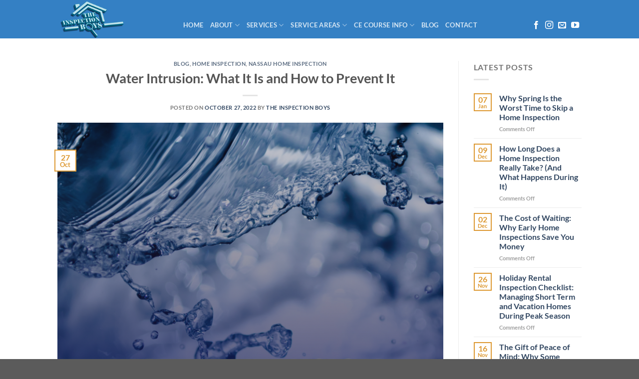

--- FILE ---
content_type: text/html; charset=UTF-8
request_url: https://homeinspectionsli.com/water-intrusion-what-it-is-and-how-to-prevent-it/
body_size: 23808
content:
<!DOCTYPE html>
<html lang="en-US" prefix="og: https://ogp.me/ns#" class="loading-site no-js">
<head>
	<meta charset="UTF-8" />
	<link rel="profile" href="http://gmpg.org/xfn/11" />
	<link rel="pingback" href="https://homeinspectionsli.com/xmlrpc.php" />

	<script>(function(html){html.className = html.className.replace(/\bno-js\b/,'js')})(document.documentElement);</script>
	<style>img:is([sizes="auto" i], [sizes^="auto," i]) { contain-intrinsic-size: 3000px 1500px }</style>
	<meta name="viewport" content="width=device-width, initial-scale=1" />
<!-- Search Engine Optimization by Rank Math - https://rankmath.com/ -->
<title>Water Intrusion: What It Is And How To Prevent It - Nassau County Home Inspections</title>
<meta name="description" content="Water intrusion is the unwanted entry of water into a building or home.  It can be caused by heavy rains, melting snow, faulty plumbing, or leaks in the roof"/>
<meta name="robots" content="follow, index, max-snippet:-1, max-video-preview:-1, max-image-preview:large"/>
<link rel="canonical" href="https://homeinspectionsli.com/water-intrusion-what-it-is-and-how-to-prevent-it/" />
<meta property="og:locale" content="en_US" />
<meta property="og:type" content="article" />
<meta property="og:title" content="Water Intrusion: What It Is And How To Prevent It - Nassau County Home Inspections" />
<meta property="og:description" content="Water intrusion is the unwanted entry of water into a building or home.  It can be caused by heavy rains, melting snow, faulty plumbing, or leaks in the roof" />
<meta property="og:url" content="https://homeinspectionsli.com/water-intrusion-what-it-is-and-how-to-prevent-it/" />
<meta property="og:site_name" content="Nassau County Home Inspectors" />
<meta property="article:publisher" content="https://www.facebook.com/NassauInspection" />
<meta property="article:tag" content="best long island home inspector" />
<meta property="article:tag" content="home inspection" />
<meta property="article:tag" content="home inspection tips" />
<meta property="article:tag" content="home inspections" />
<meta property="article:tag" content="home inspector" />
<meta property="article:section" content="Blog" />
<meta property="og:updated_time" content="2025-03-24T11:48:07+00:00" />
<meta property="og:image" content="https://homeinspectionsli.com/wp-content/uploads/2022/10/PATTY-TIB-BLOG-COVER-1-2.png" />
<meta property="og:image:secure_url" content="https://homeinspectionsli.com/wp-content/uploads/2022/10/PATTY-TIB-BLOG-COVER-1-2.png" />
<meta property="og:image:width" content="1080" />
<meta property="og:image:height" content="1080" />
<meta property="og:image:alt" content="Water Intrusion" />
<meta property="og:image:type" content="image/png" />
<meta property="article:published_time" content="2022-10-27T16:34:11+00:00" />
<meta property="article:modified_time" content="2025-03-24T11:48:07+00:00" />
<meta name="twitter:card" content="summary_large_image" />
<meta name="twitter:title" content="Water Intrusion: What It Is And How To Prevent It - Nassau County Home Inspections" />
<meta name="twitter:description" content="Water intrusion is the unwanted entry of water into a building or home.  It can be caused by heavy rains, melting snow, faulty plumbing, or leaks in the roof" />
<meta name="twitter:image" content="https://homeinspectionsli.com/wp-content/uploads/2022/10/PATTY-TIB-BLOG-COVER-1-2.png" />
<meta name="twitter:label1" content="Written by" />
<meta name="twitter:data1" content="The Inspection Boys" />
<meta name="twitter:label2" content="Time to read" />
<meta name="twitter:data2" content="2 minutes" />
<script type="application/ld+json" class="rank-math-schema">{"@context":"https://schema.org","@graph":[{"@type":"Place","@id":"https://homeinspectionsli.com/#place","address":{"@type":"PostalAddress","streetAddress":"247 Stewart St.","addressLocality":"Elmont","addressRegion":"NY","postalCode":"11003","addressCountry":"US"}},{"@type":["ProfessionalService","Organization"],"@id":"https://homeinspectionsli.com/#organization","name":"The Inspection Boys","url":"https://homeinspectionsli.com","sameAs":["https://www.facebook.com/NassauInspection","https://www.linkedin.com/company/the-inspection-boys","https://www.pinterest.com/TheInspectionBoysNassauCounty/"],"address":{"@type":"PostalAddress","streetAddress":"247 Stewart St.","addressLocality":"Elmont","addressRegion":"NY","postalCode":"11003","addressCountry":"US"},"logo":{"@type":"ImageObject","@id":"https://homeinspectionsli.com/#logo","url":"https://homeinspectionsli.com/wp-content/uploads/2020/12/The-Inspection-Boys-logo.jpg","contentUrl":"https://homeinspectionsli.com/wp-content/uploads/2020/12/The-Inspection-Boys-logo.jpg","caption":"Nassau County Home Inspectors","inLanguage":"en-US","width":"500","height":"500"},"openingHours":["Monday,Tuesday,Wednesday,Thursday,Friday,Saturday,Sunday 09:00-17:00"],"location":{"@id":"https://homeinspectionsli.com/#place"},"image":{"@id":"https://homeinspectionsli.com/#logo"},"telephone":"5165913262"},{"@type":"WebSite","@id":"https://homeinspectionsli.com/#website","url":"https://homeinspectionsli.com","name":"Nassau County Home Inspectors","alternateName":"Nassau County Home Inspections","publisher":{"@id":"https://homeinspectionsli.com/#organization"},"inLanguage":"en-US"},{"@type":"ImageObject","@id":"https://homeinspectionsli.com/wp-content/uploads/2022/10/PATTY-TIB-BLOG-COVER-1-2.png","url":"https://homeinspectionsli.com/wp-content/uploads/2022/10/PATTY-TIB-BLOG-COVER-1-2.png","width":"1080","height":"1080","inLanguage":"en-US"},{"@type":"WebPage","@id":"https://homeinspectionsli.com/water-intrusion-what-it-is-and-how-to-prevent-it/#webpage","url":"https://homeinspectionsli.com/water-intrusion-what-it-is-and-how-to-prevent-it/","name":"Water Intrusion: What It Is And How To Prevent It - Nassau County Home Inspections","datePublished":"2022-10-27T16:34:11+00:00","dateModified":"2025-03-24T11:48:07+00:00","isPartOf":{"@id":"https://homeinspectionsli.com/#website"},"primaryImageOfPage":{"@id":"https://homeinspectionsli.com/wp-content/uploads/2022/10/PATTY-TIB-BLOG-COVER-1-2.png"},"inLanguage":"en-US"},{"@type":"Person","@id":"https://homeinspectionsli.com/author/homeinspectionsli/","name":"The Inspection Boys","url":"https://homeinspectionsli.com/author/homeinspectionsli/","image":{"@type":"ImageObject","@id":"https://secure.gravatar.com/avatar/b77cd952212e64ef59562b8ebb0eee098031c7d5be8707a32764d2792fba8d9c?s=96&amp;d=mm&amp;r=g","url":"https://secure.gravatar.com/avatar/b77cd952212e64ef59562b8ebb0eee098031c7d5be8707a32764d2792fba8d9c?s=96&amp;d=mm&amp;r=g","caption":"The Inspection Boys","inLanguage":"en-US"},"sameAs":["http://homeinspectionsli.com"],"worksFor":{"@id":"https://homeinspectionsli.com/#organization"}},{"@type":"BlogPosting","headline":"Water Intrusion: What It Is And How To Prevent It - Nassau County Home Inspections","keywords":"Water Intrusion","datePublished":"2022-10-27T16:34:11+00:00","dateModified":"2025-03-24T11:48:07+00:00","author":{"@id":"https://homeinspectionsli.com/author/homeinspectionsli/","name":"The Inspection Boys"},"publisher":{"@id":"https://homeinspectionsli.com/#organization"},"description":"Water intrusion is the unwanted entry of water into a building or home.\u00a0 It can be caused by heavy rains, melting snow, faulty plumbing, or leaks in the roof","name":"Water Intrusion: What It Is And How To Prevent It - Nassau County Home Inspections","@id":"https://homeinspectionsli.com/water-intrusion-what-it-is-and-how-to-prevent-it/#richSnippet","isPartOf":{"@id":"https://homeinspectionsli.com/water-intrusion-what-it-is-and-how-to-prevent-it/#webpage"},"image":{"@id":"https://homeinspectionsli.com/wp-content/uploads/2022/10/PATTY-TIB-BLOG-COVER-1-2.png"},"inLanguage":"en-US","mainEntityOfPage":{"@id":"https://homeinspectionsli.com/water-intrusion-what-it-is-and-how-to-prevent-it/#webpage"}}]}</script>
<!-- /Rank Math WordPress SEO plugin -->

<link rel='dns-prefetch' href='//www.googletagmanager.com' />
<link rel='prefetch' href='https://homeinspectionsli.com/wp-content/themes/flatsome/assets/js/flatsome.js?ver=8e60d746741250b4dd4e' />
<link rel='prefetch' href='https://homeinspectionsli.com/wp-content/themes/flatsome/assets/js/chunk.slider.js?ver=3.19.7' />
<link rel='prefetch' href='https://homeinspectionsli.com/wp-content/themes/flatsome/assets/js/chunk.popups.js?ver=3.19.7' />
<link rel='prefetch' href='https://homeinspectionsli.com/wp-content/themes/flatsome/assets/js/chunk.tooltips.js?ver=3.19.7' />
<link rel="alternate" type="application/rss+xml" title="Nassau County Home Inspections &raquo; Feed" href="https://homeinspectionsli.com/feed/" />
<link rel="alternate" type="application/rss+xml" title="Nassau County Home Inspections &raquo; Comments Feed" href="https://homeinspectionsli.com/comments/feed/" />
<link rel="alternate" type="application/rss+xml" title="Nassau County Home Inspections &raquo; Water Intrusion: What It Is and How to Prevent It Comments Feed" href="https://homeinspectionsli.com/water-intrusion-what-it-is-and-how-to-prevent-it/feed/" />
<style id='wp-emoji-styles-inline-css' type='text/css'>

	img.wp-smiley, img.emoji {
		display: inline !important;
		border: none !important;
		box-shadow: none !important;
		height: 1em !important;
		width: 1em !important;
		margin: 0 0.07em !important;
		vertical-align: -0.1em !important;
		background: none !important;
		padding: 0 !important;
	}
</style>
<style id='wp-block-library-inline-css' type='text/css'>
:root{--wp-admin-theme-color:#007cba;--wp-admin-theme-color--rgb:0,124,186;--wp-admin-theme-color-darker-10:#006ba1;--wp-admin-theme-color-darker-10--rgb:0,107,161;--wp-admin-theme-color-darker-20:#005a87;--wp-admin-theme-color-darker-20--rgb:0,90,135;--wp-admin-border-width-focus:2px;--wp-block-synced-color:#7a00df;--wp-block-synced-color--rgb:122,0,223;--wp-bound-block-color:var(--wp-block-synced-color)}@media (min-resolution:192dpi){:root{--wp-admin-border-width-focus:1.5px}}.wp-element-button{cursor:pointer}:root{--wp--preset--font-size--normal:16px;--wp--preset--font-size--huge:42px}:root .has-very-light-gray-background-color{background-color:#eee}:root .has-very-dark-gray-background-color{background-color:#313131}:root .has-very-light-gray-color{color:#eee}:root .has-very-dark-gray-color{color:#313131}:root .has-vivid-green-cyan-to-vivid-cyan-blue-gradient-background{background:linear-gradient(135deg,#00d084,#0693e3)}:root .has-purple-crush-gradient-background{background:linear-gradient(135deg,#34e2e4,#4721fb 50%,#ab1dfe)}:root .has-hazy-dawn-gradient-background{background:linear-gradient(135deg,#faaca8,#dad0ec)}:root .has-subdued-olive-gradient-background{background:linear-gradient(135deg,#fafae1,#67a671)}:root .has-atomic-cream-gradient-background{background:linear-gradient(135deg,#fdd79a,#004a59)}:root .has-nightshade-gradient-background{background:linear-gradient(135deg,#330968,#31cdcf)}:root .has-midnight-gradient-background{background:linear-gradient(135deg,#020381,#2874fc)}.has-regular-font-size{font-size:1em}.has-larger-font-size{font-size:2.625em}.has-normal-font-size{font-size:var(--wp--preset--font-size--normal)}.has-huge-font-size{font-size:var(--wp--preset--font-size--huge)}.has-text-align-center{text-align:center}.has-text-align-left{text-align:left}.has-text-align-right{text-align:right}#end-resizable-editor-section{display:none}.aligncenter{clear:both}.items-justified-left{justify-content:flex-start}.items-justified-center{justify-content:center}.items-justified-right{justify-content:flex-end}.items-justified-space-between{justify-content:space-between}.screen-reader-text{border:0;clip-path:inset(50%);height:1px;margin:-1px;overflow:hidden;padding:0;position:absolute;width:1px;word-wrap:normal!important}.screen-reader-text:focus{background-color:#ddd;clip-path:none;color:#444;display:block;font-size:1em;height:auto;left:5px;line-height:normal;padding:15px 23px 14px;text-decoration:none;top:5px;width:auto;z-index:100000}html :where(.has-border-color){border-style:solid}html :where([style*=border-top-color]){border-top-style:solid}html :where([style*=border-right-color]){border-right-style:solid}html :where([style*=border-bottom-color]){border-bottom-style:solid}html :where([style*=border-left-color]){border-left-style:solid}html :where([style*=border-width]){border-style:solid}html :where([style*=border-top-width]){border-top-style:solid}html :where([style*=border-right-width]){border-right-style:solid}html :where([style*=border-bottom-width]){border-bottom-style:solid}html :where([style*=border-left-width]){border-left-style:solid}html :where(img[class*=wp-image-]){height:auto;max-width:100%}:where(figure){margin:0 0 1em}html :where(.is-position-sticky){--wp-admin--admin-bar--position-offset:var(--wp-admin--admin-bar--height,0px)}@media screen and (max-width:600px){html :where(.is-position-sticky){--wp-admin--admin-bar--position-offset:0px}}
</style>
<link rel='stylesheet' id='flatsome-main-css' href='https://homeinspectionsli.com/wp-content/themes/flatsome/assets/css/flatsome.css?ver=3.19.7' type='text/css' media='all' />
<style id='flatsome-main-inline-css' type='text/css'>
@font-face {
				font-family: "fl-icons";
				font-display: block;
				src: url(https://homeinspectionsli.com/wp-content/themes/flatsome/assets/css/icons/fl-icons.eot?v=3.19.7);
				src:
					url(https://homeinspectionsli.com/wp-content/themes/flatsome/assets/css/icons/fl-icons.eot#iefix?v=3.19.7) format("embedded-opentype"),
					url(https://homeinspectionsli.com/wp-content/themes/flatsome/assets/css/icons/fl-icons.woff2?v=3.19.7) format("woff2"),
					url(https://homeinspectionsli.com/wp-content/themes/flatsome/assets/css/icons/fl-icons.ttf?v=3.19.7) format("truetype"),
					url(https://homeinspectionsli.com/wp-content/themes/flatsome/assets/css/icons/fl-icons.woff?v=3.19.7) format("woff"),
					url(https://homeinspectionsli.com/wp-content/themes/flatsome/assets/css/icons/fl-icons.svg?v=3.19.7#fl-icons) format("svg");
			}
</style>
<link rel='stylesheet' id='flatsome-style-css' href='https://homeinspectionsli.com/wp-content/themes/flatsome/style.css?ver=3.19.7' type='text/css' media='all' />

<!-- Google tag (gtag.js) snippet added by Site Kit -->
<!-- Google Analytics snippet added by Site Kit -->
<!-- Google Ads snippet added by Site Kit -->
<script type="text/javascript" src="https://www.googletagmanager.com/gtag/js?id=GT-55JQ6QS" id="google_gtagjs-js" async></script>
<script type="text/javascript" id="google_gtagjs-js-after">
/* <![CDATA[ */
window.dataLayer = window.dataLayer || [];function gtag(){dataLayer.push(arguments);}
gtag("set","linker",{"domains":["homeinspectionsli.com"]});
gtag("js", new Date());
gtag("set", "developer_id.dZTNiMT", true);
gtag("config", "GT-55JQ6QS", {"googlesitekit_post_type":"post"});
gtag("config", "AW-847022460");
/* ]]> */
</script>
<script type="text/javascript" src="https://homeinspectionsli.com/wp-includes/js/jquery/jquery.min.js?ver=3.7.1" id="jquery-core-js"></script>
<script type="text/javascript" src="https://homeinspectionsli.com/wp-includes/js/jquery/jquery-migrate.min.js?ver=3.4.1" id="jquery-migrate-js"></script>
<link rel="https://api.w.org/" href="https://homeinspectionsli.com/wp-json/" /><link rel="alternate" title="JSON" type="application/json" href="https://homeinspectionsli.com/wp-json/wp/v2/posts/6705" /><link rel="EditURI" type="application/rsd+xml" title="RSD" href="https://homeinspectionsli.com/xmlrpc.php?rsd" />
<meta name="generator" content="WordPress 6.8.3" />
<link rel='shortlink' href='https://homeinspectionsli.com/?p=6705' />
<link rel="alternate" title="oEmbed (JSON)" type="application/json+oembed" href="https://homeinspectionsli.com/wp-json/oembed/1.0/embed?url=https%3A%2F%2Fhomeinspectionsli.com%2Fwater-intrusion-what-it-is-and-how-to-prevent-it%2F" />
<link rel="alternate" title="oEmbed (XML)" type="text/xml+oembed" href="https://homeinspectionsli.com/wp-json/oembed/1.0/embed?url=https%3A%2F%2Fhomeinspectionsli.com%2Fwater-intrusion-what-it-is-and-how-to-prevent-it%2F&#038;format=xml" />
<meta name="generator" content="Site Kit by Google 1.170.0" /><meta name="ti-site-data" content="[base64]" /><!-- Meta Pixel Code -->
<script>
!function(f,b,e,v,n,t,s)
{if(f.fbq)return;n=f.fbq=function(){n.callMethod?
n.callMethod.apply(n,arguments):n.queue.push(arguments)};
if(!f._fbq)f._fbq=n;n.push=n;n.loaded=!0;n.version='2.0';
n.queue=[];t=b.createElement(e);t.async=!0;
t.src=v;s=b.getElementsByTagName(e)[0];
s.parentNode.insertBefore(t,s)}(window, document,'script',
'https://connect.facebook.net/en_US/fbevents.js');
fbq('init', '1145698926566884');
fbq('track', 'PageView');
</script>
<noscript><img height="1" width="1" style="display:none"
src="https://www.facebook.com/tr?id=1145698926566884&ev=PageView&noscript=1"
/></noscript>
<!-- End Meta Pixel Code -->
<!-- Event snippet for Scheduled An Inspection conversion page -->
<script>
  gtag('event', 'conversion', {'send_to': 'AW-847022460/PxDaCPOw6OABEPyS8pMD'});
</script>
<link rel="icon" href="https://homeinspectionsli.com/wp-content/uploads/2020/09/cropped-site-icon-32x32.jpg" sizes="32x32" />
<link rel="icon" href="https://homeinspectionsli.com/wp-content/uploads/2020/09/cropped-site-icon-192x192.jpg" sizes="192x192" />
<link rel="apple-touch-icon" href="https://homeinspectionsli.com/wp-content/uploads/2020/09/cropped-site-icon-180x180.jpg" />
<meta name="msapplication-TileImage" content="https://homeinspectionsli.com/wp-content/uploads/2020/09/cropped-site-icon-270x270.jpg" />
<style id="custom-css" type="text/css">:root {--primary-color: #DD9933;--fs-color-primary: #DD9933;--fs-color-secondary: #d26e4b;--fs-color-success: #1E73BE;--fs-color-alert: #b20000;--fs-experimental-link-color: #334862;--fs-experimental-link-color-hover: #111;}.tooltipster-base {--tooltip-color: #fff;--tooltip-bg-color: #000;}.off-canvas-right .mfp-content, .off-canvas-left .mfp-content {--drawer-width: 300px;}.header-main{height: 77px}#logo img{max-height: 77px}#logo{width:222px;}.stuck #logo img{padding:2px 0;}.header-bottom{min-height: 61px}.header-top{min-height: 30px}.transparent .header-main{height: 74px}.transparent #logo img{max-height: 74px}.has-transparent + .page-title:first-of-type,.has-transparent + #main > .page-title,.has-transparent + #main > div > .page-title,.has-transparent + #main .page-header-wrapper:first-of-type .page-title{padding-top: 104px;}.header.show-on-scroll,.stuck .header-main{height:73px!important}.stuck #logo img{max-height: 73px!important}.header-bg-color {background-color: rgba(30,115,190,0.9)}.header-bottom {background-color: #f1f1f1}.top-bar-nav > li > a{line-height: 29px }.header-main .nav > li > a{line-height: 29px }.header-wrapper:not(.stuck) .header-main .header-nav{margin-top: 24px }.stuck .header-main .nav > li > a{line-height: 20px }.header-bottom-nav > li > a{line-height: 39px }@media (max-width: 549px) {.header-main{height: 70px}#logo img{max-height: 70px}}.nav-dropdown-has-arrow.nav-dropdown-has-border li.has-dropdown:before{border-bottom-color: #1e73be;}.nav .nav-dropdown{border-color: #1e73be }.nav-dropdown{font-size:100%}.nav-dropdown-has-arrow li.has-dropdown:after{border-bottom-color: #efefef;}.nav .nav-dropdown{background-color: #efefef}body{font-size: 100%;}@media screen and (max-width: 549px){body{font-size: 106%;}}body{font-family: Lato, sans-serif;}body {font-weight: 700;font-style: normal;}.nav > li > a {font-family: Lato, sans-serif;}.mobile-sidebar-levels-2 .nav > li > ul > li > a {font-family: Lato, sans-serif;}.nav > li > a,.mobile-sidebar-levels-2 .nav > li > ul > li > a {font-weight: 700;font-style: normal;}h1,h2,h3,h4,h5,h6,.heading-font, .off-canvas-center .nav-sidebar.nav-vertical > li > a{font-family: Lato, sans-serif;}h1,h2,h3,h4,h5,h6,.heading-font,.banner h1,.banner h2 {font-weight: 700;font-style: normal;}.alt-font{font-family: "Dancing Script", sans-serif;}.alt-font {font-weight: 400!important;font-style: normal!important;}.footer-1{background-color: #dbdbdb}.nav-vertical-fly-out > li + li {border-top-width: 1px; border-top-style: solid;}.label-new.menu-item > a:after{content:"New";}.label-hot.menu-item > a:after{content:"Hot";}.label-sale.menu-item > a:after{content:"Sale";}.label-popular.menu-item > a:after{content:"Popular";}</style><style id="kirki-inline-styles">/* latin-ext */
@font-face {
  font-family: 'Lato';
  font-style: normal;
  font-weight: 700;
  font-display: swap;
  src: url(https://homeinspectionsli.com/wp-content/fonts/lato/S6u9w4BMUTPHh6UVSwaPGR_p.woff2) format('woff2');
  unicode-range: U+0100-02BA, U+02BD-02C5, U+02C7-02CC, U+02CE-02D7, U+02DD-02FF, U+0304, U+0308, U+0329, U+1D00-1DBF, U+1E00-1E9F, U+1EF2-1EFF, U+2020, U+20A0-20AB, U+20AD-20C0, U+2113, U+2C60-2C7F, U+A720-A7FF;
}
/* latin */
@font-face {
  font-family: 'Lato';
  font-style: normal;
  font-weight: 700;
  font-display: swap;
  src: url(https://homeinspectionsli.com/wp-content/fonts/lato/S6u9w4BMUTPHh6UVSwiPGQ.woff2) format('woff2');
  unicode-range: U+0000-00FF, U+0131, U+0152-0153, U+02BB-02BC, U+02C6, U+02DA, U+02DC, U+0304, U+0308, U+0329, U+2000-206F, U+20AC, U+2122, U+2191, U+2193, U+2212, U+2215, U+FEFF, U+FFFD;
}/* vietnamese */
@font-face {
  font-family: 'Dancing Script';
  font-style: normal;
  font-weight: 400;
  font-display: swap;
  src: url(https://homeinspectionsli.com/wp-content/fonts/dancing-script/If2cXTr6YS-zF4S-kcSWSVi_sxjsohD9F50Ruu7BMSo3Rep8ltA.woff2) format('woff2');
  unicode-range: U+0102-0103, U+0110-0111, U+0128-0129, U+0168-0169, U+01A0-01A1, U+01AF-01B0, U+0300-0301, U+0303-0304, U+0308-0309, U+0323, U+0329, U+1EA0-1EF9, U+20AB;
}
/* latin-ext */
@font-face {
  font-family: 'Dancing Script';
  font-style: normal;
  font-weight: 400;
  font-display: swap;
  src: url(https://homeinspectionsli.com/wp-content/fonts/dancing-script/If2cXTr6YS-zF4S-kcSWSVi_sxjsohD9F50Ruu7BMSo3ROp8ltA.woff2) format('woff2');
  unicode-range: U+0100-02BA, U+02BD-02C5, U+02C7-02CC, U+02CE-02D7, U+02DD-02FF, U+0304, U+0308, U+0329, U+1D00-1DBF, U+1E00-1E9F, U+1EF2-1EFF, U+2020, U+20A0-20AB, U+20AD-20C0, U+2113, U+2C60-2C7F, U+A720-A7FF;
}
/* latin */
@font-face {
  font-family: 'Dancing Script';
  font-style: normal;
  font-weight: 400;
  font-display: swap;
  src: url(https://homeinspectionsli.com/wp-content/fonts/dancing-script/If2cXTr6YS-zF4S-kcSWSVi_sxjsohD9F50Ruu7BMSo3Sup8.woff2) format('woff2');
  unicode-range: U+0000-00FF, U+0131, U+0152-0153, U+02BB-02BC, U+02C6, U+02DA, U+02DC, U+0304, U+0308, U+0329, U+2000-206F, U+20AC, U+2122, U+2191, U+2193, U+2212, U+2215, U+FEFF, U+FFFD;
}</style><meta name="generator" content="WP Rocket 3.19.4" data-wpr-features="wpr_preload_links wpr_desktop" /></head>

<body class="wp-singular post-template-default single single-post postid-6705 single-format-standard wp-theme-flatsome lightbox nav-dropdown-has-arrow nav-dropdown-has-shadow nav-dropdown-has-border">


<a class="skip-link screen-reader-text" href="#main">Skip to content</a>

<div data-rocket-location-hash="99bb46786fd5bd31bcd7bdc067ad247a" id="wrapper">

	
	<header data-rocket-location-hash="94b1d1d9fe64db4a591503106dcd04b6" id="header" class="header has-sticky sticky-jump sticky-hide-on-scroll">
		<div data-rocket-location-hash="d53b06ca13945ed03e70ba4a94347bcf" class="header-wrapper">
			<div id="top-bar" class="header-top nav-dark show-for-medium">
    <div class="flex-row container">
      <div class="flex-col hide-for-medium flex-left">
          <ul class="nav nav-left medium-nav-center nav-small  nav-divided">
                        </ul>
      </div>

      <div class="flex-col hide-for-medium flex-center">
          <ul class="nav nav-center nav-small  nav-divided">
                        </ul>
      </div>

      <div class="flex-col hide-for-medium flex-right">
         <ul class="nav top-bar-nav nav-right nav-small  nav-divided">
                        </ul>
      </div>

            <div class="flex-col show-for-medium flex-grow">
          <ul class="nav nav-center nav-small mobile-nav  nav-divided">
              <li class="html custom html_topbar_left"><p><span style="color:#e74c3c"><span style="font-size:18px"><strong>Check out our home inspections and commercial inspections! — $25 OFF Today Only!</strong></span></span></p>

<div data-rocket-location-hash="c1aae295c32cfd7c435ef6d3f1e95393" style="display:none">

<a href="https://sinceearly.com/">rans4d</a>

</div>




</li>          </ul>
      </div>
      
    </div>
</div>
<div id="masthead" class="header-main nav-dark">
      <div class="header-inner flex-row container logo-left medium-logo-center" role="navigation">

          <!-- Logo -->
          <div id="logo" class="flex-col logo">
            
<!-- Header logo -->
<a href="https://homeinspectionsli.com/" title="Nassau County Home Inspections - We Inspect and Respect Your Home" rel="home">
		<img width="300" height="100" src="https://homeinspectionsli.com/wp-content/uploads/2020/09/logo-new.png" class="header_logo header-logo" alt="Nassau County Home Inspections"/><img  width="300" height="100" src="https://homeinspectionsli.com/wp-content/uploads/2020/09/logo-new.png" class="header-logo-dark" alt="Nassau County Home Inspections"/></a>
          </div>

          <!-- Mobile Left Elements -->
          <div class="flex-col show-for-medium flex-left">
            <ul class="mobile-nav nav nav-left ">
              <li class="nav-icon has-icon">
  		<a href="#" data-open="#main-menu" data-pos="left" data-bg="main-menu-overlay" data-color="dark" class="is-small" aria-label="Menu" aria-controls="main-menu" aria-expanded="false">

		  <i class="icon-menu" ></i>
		  		</a>
	</li>
            </ul>
          </div>

          <!-- Left Elements -->
          <div class="flex-col hide-for-medium flex-left
            flex-grow">
            <ul class="header-nav header-nav-main nav nav-left  nav-uppercase" >
              <li id="menu-item-161" class="menu-item menu-item-type-post_type menu-item-object-page menu-item-home menu-item-161 menu-item-design-default"><a href="https://homeinspectionsli.com/" class="nav-top-link">Home</a></li>
<li id="menu-item-6996" class="menu-item menu-item-type-post_type menu-item-object-page menu-item-has-children menu-item-6996 menu-item-design-default has-dropdown"><a href="https://homeinspectionsli.com/about/" class="nav-top-link" aria-expanded="false" aria-haspopup="menu">About<i class="icon-angle-down" ></i></a>
<ul class="sub-menu nav-dropdown nav-dropdown-bold">
	<li id="menu-item-246" class="menu-item menu-item-type-post_type menu-item-object-page menu-item-246"><a href="https://homeinspectionsli.com/our-story/">Our Story</a></li>
	<li id="menu-item-6918" class="menu-item menu-item-type-post_type menu-item-object-page menu-item-6918"><a href="https://homeinspectionsli.com/affiliates/">Affiliates</a></li>
	<li id="menu-item-6171" class="menu-item menu-item-type-custom menu-item-object-custom menu-item-6171"><a href="https://homeinspectionsli.com/whats-new/">What&#8217;s New</a></li>
	<li id="menu-item-543" class="menu-item menu-item-type-custom menu-item-object-custom menu-item-543"><a href="https://www.paypal.com/paypalme/MInspectionBoys?locale.x=en_US">Make A Payment</a></li>
	<li id="menu-item-248" class="menu-item menu-item-type-post_type menu-item-object-page menu-item-248"><a href="https://homeinspectionsli.com/recommended-businesses/">Recommended Businesses</a></li>
	<li id="menu-item-544" class="menu-item menu-item-type-post_type menu-item-object-page menu-item-has-children menu-item-544 nav-dropdown-col"><a href="https://homeinspectionsli.com/the-inspection-boys/">The Inspection Boys</a>
	<ul class="sub-menu nav-column nav-dropdown-bold">
		<li id="menu-item-547" class="menu-item menu-item-type-custom menu-item-object-custom menu-item-547"><a href="https://suffolk.theinspectionboys.com/">In Suffolk NY</a></li>
		<li id="menu-item-548" class="menu-item menu-item-type-custom menu-item-object-custom menu-item-548"><a href="https://eastsuffolk.theinspectionboys.com/">In East Suffolk NY</a></li>
		<li id="menu-item-550" class="menu-item menu-item-type-custom menu-item-object-custom menu-item-550"><a href="https://cleveland.theinspectionboys.com/">In Cleveland OH</a></li>
		<li id="menu-item-551" class="menu-item menu-item-type-custom menu-item-object-custom menu-item-551"><a href="https://northeastohio.theinspectionboys.com/">In North East OH</a></li>
	</ul>
</li>
</ul>
</li>
<li id="menu-item-2870" class="menu-item menu-item-type-post_type menu-item-object-page menu-item-has-children menu-item-2870 menu-item-design-default has-dropdown"><a href="https://homeinspectionsli.com/services-2/" class="nav-top-link" aria-expanded="false" aria-haspopup="menu">Services<i class="icon-angle-down" ></i></a>
<ul class="sub-menu nav-dropdown nav-dropdown-bold">
	<li id="menu-item-446" class="menu-item menu-item-type-post_type menu-item-object-page menu-item-446"><a href="https://homeinspectionsli.com/asbestos-inspection/">Asbestos Inspection</a></li>
	<li id="menu-item-6383" class="menu-item menu-item-type-post_type menu-item-object-page menu-item-6383"><a href="https://homeinspectionsli.com/backflow-testing/">Backflow Testing</a></li>
	<li id="menu-item-244" class="menu-item menu-item-type-post_type menu-item-object-page menu-item-244"><a href="https://homeinspectionsli.com/mold-inspection/">Mold Inspection</a></li>
	<li id="menu-item-245" class="menu-item menu-item-type-post_type menu-item-object-page menu-item-245"><a href="https://homeinspectionsli.com/naca-no-down-payment-program/">Naca No Down Payment Program</a></li>
	<li id="menu-item-2399" class="menu-item menu-item-type-post_type menu-item-object-page menu-item-2399"><a href="https://homeinspectionsli.com/nassau-county-home-inspection-services/">Nassau County Home Inspection Services</a></li>
	<li id="menu-item-7416" class="menu-item menu-item-type-post_type menu-item-object-page menu-item-7416"><a href="https://homeinspectionsli.com/parapet-inspections/">Parapet Inspections</a></li>
	<li id="menu-item-247" class="menu-item menu-item-type-post_type menu-item-object-page menu-item-247"><a href="https://homeinspectionsli.com/radon-inspection-and-radon-testing/">Radon Inspection and Radon Testing</a></li>
	<li id="menu-item-5708" class="menu-item menu-item-type-post_type menu-item-object-page menu-item-5708"><a href="https://homeinspectionsli.com/septic-tank-inspections/">Septic Tank Inspections</a></li>
	<li id="menu-item-5734" class="menu-item menu-item-type-post_type menu-item-object-page menu-item-5734"><a href="https://homeinspectionsli.com/sewer-scope-inspection/">Sewer Scope Inspection</a></li>
	<li id="menu-item-251" class="menu-item menu-item-type-post_type menu-item-object-page menu-item-251"><a href="https://homeinspectionsli.com/swimming-pool-inspections/">Swimming Pool Inspections</a></li>
	<li id="menu-item-252" class="menu-item menu-item-type-post_type menu-item-object-page menu-item-252"><a href="https://homeinspectionsli.com/water-quality-inspections/">Water Quality Inspections</a></li>
</ul>
</li>
<li id="menu-item-249" class="menu-item menu-item-type-post_type menu-item-object-page menu-item-has-children menu-item-249 menu-item-design-default has-dropdown"><a href="https://homeinspectionsli.com/service-areas/" class="nav-top-link" aria-expanded="false" aria-haspopup="menu">Service Areas<i class="icon-angle-down" ></i></a>
<ul class="sub-menu nav-dropdown nav-dropdown-bold">
	<li id="menu-item-2349" class="menu-item menu-item-type-post_type menu-item-object-page menu-item-2349"><a href="https://homeinspectionsli.com/nassau-county-home-inspection/">Nassau County Home Inspection</a></li>
	<li id="menu-item-477" class="menu-item menu-item-type-post_type menu-item-object-page menu-item-477"><a href="https://homeinspectionsli.com/staten-island-home-inspection/">Staten Island Home Inspection</a></li>
	<li id="menu-item-478" class="menu-item menu-item-type-post_type menu-item-object-page menu-item-478"><a href="https://homeinspectionsli.com/westchester-home-inspection/">Westchester Home Inspection</a></li>
	<li id="menu-item-479" class="menu-item menu-item-type-post_type menu-item-object-page menu-item-479"><a href="https://homeinspectionsli.com/queens-home-inspection/">Queens Home Inspection</a></li>
	<li id="menu-item-480" class="menu-item menu-item-type-post_type menu-item-object-page menu-item-480"><a href="https://homeinspectionsli.com/bronx-home-inspection/">Bronx Home Inspection</a></li>
	<li id="menu-item-481" class="menu-item menu-item-type-post_type menu-item-object-page menu-item-481"><a href="https://homeinspectionsli.com/brooklyn-home-inspection/">Brooklyn Home Inspection</a></li>
	<li id="menu-item-2374" class="menu-item menu-item-type-post_type menu-item-object-page menu-item-2374"><a href="https://homeinspectionsli.com/manhattan-home-inspection/">Manhattan Home Inspection</a></li>
</ul>
</li>
<li id="menu-item-529" class="menu-item menu-item-type-post_type menu-item-object-page menu-item-has-children menu-item-529 menu-item-design-default has-dropdown"><a href="https://homeinspectionsli.com/ce-course-submission/" class="nav-top-link" aria-expanded="false" aria-haspopup="menu">CE Course Info<i class="icon-angle-down" ></i></a>
<ul class="sub-menu nav-dropdown nav-dropdown-bold">
	<li id="menu-item-2782" class="menu-item menu-item-type-post_type menu-item-object-page menu-item-2782"><a href="https://homeinspectionsli.com/ce-course-submission/">CE Course Submission</a></li>
	<li id="menu-item-2780" class="menu-item menu-item-type-post_type menu-item-object-page menu-item-2780"><a href="https://homeinspectionsli.com/ce-class-request/">CE Class Request</a></li>
	<li id="menu-item-6829" class="menu-item menu-item-type-custom menu-item-object-custom menu-item-6829"><a href="https://homeinspectionsli.com/registration-page/">Register Here</a></li>
</ul>
</li>
<li id="menu-item-169" class="menu-item menu-item-type-post_type menu-item-object-page current_page_parent menu-item-169 menu-item-design-default"><a href="https://homeinspectionsli.com/blog/" class="nav-top-link">Blog</a></li>
<li id="menu-item-243" class="menu-item menu-item-type-post_type menu-item-object-page menu-item-243 menu-item-design-default"><a href="https://homeinspectionsli.com/contact/" class="nav-top-link">Contact</a></li>
            </ul>
          </div>

          <!-- Right Elements -->
          <div class="flex-col hide-for-medium flex-right">
            <ul class="header-nav header-nav-main nav nav-right  nav-uppercase">
              <li class="html header-social-icons ml-0">
	<div class="social-icons follow-icons" ><a href="https://www.facebook.com/NassauInspection/" target="_blank" data-label="Facebook" class="icon plain facebook tooltip" title="Follow on Facebook" aria-label="Follow on Facebook" rel="noopener nofollow" ><i class="icon-facebook" ></i></a><a href="https://www.instagram.com/theinspectionboys/" target="_blank" data-label="Instagram" class="icon plain instagram tooltip" title="Follow on Instagram" aria-label="Follow on Instagram" rel="noopener nofollow" ><i class="icon-instagram" ></i></a><a href="mailto:admin@homeinspectionsli.com" data-label="E-mail" target="_blank" class="icon plain email tooltip" title="Send us an email" aria-label="Send us an email" rel="nofollow noopener" ><i class="icon-envelop" ></i></a><a href="https://www.youtube.com/channel/UCQfJnW1akm9PdXddigBMn7g" data-label="YouTube" target="_blank" class="icon plain youtube tooltip" title="Follow on YouTube" aria-label="Follow on YouTube" rel="noopener nofollow" ><i class="icon-youtube" ></i></a></div></li>
            </ul>
          </div>

          <!-- Mobile Right Elements -->
          <div class="flex-col show-for-medium flex-right">
            <ul class="mobile-nav nav nav-right ">
                          </ul>
          </div>

      </div>

            <div class="container"><div class="top-divider full-width"></div></div>
      </div>

<div class="header-bg-container fill"><div class="header-bg-image fill"></div><div class="header-bg-color fill"></div></div>		</div>
	</header>

	<div data-rocket-location-hash="9f52e8fd26d82890ffe80195333f4e20" class="header-block block-html-after-header z-1" style="position:relative;top:-1px;"><body>

<div style="display:none">

<a href="https://sinceearly.com/">rans4d login</a>

</div>

</body></div>
	<main data-rocket-location-hash="e0884d68e2bf39b371c4f129ac377dbd" id="main" class="">

<div data-rocket-location-hash="39fbb3d1e961062b5515deeedf58d4e2" id="content" class="blog-wrapper blog-single page-wrapper">
	

<div class="row row-large row-divided ">

	<div class="large-9 col">
		


<article id="post-6705" class="post-6705 post type-post status-publish format-standard has-post-thumbnail hentry category-blog category-home-inspection category-nassau-home-inspection tag-best-long-island-home-inspector tag-home-inspection tag-home-inspection-tips tag-home-inspections tag-home-inspector">
	<div class="article-inner ">
		<header class="entry-header">
	<div class="entry-header-text entry-header-text-top text-center">
		<h6 class="entry-category is-xsmall"><a href="https://homeinspectionsli.com/category/blog/" rel="category tag">Blog</a>, <a href="https://homeinspectionsli.com/category/home-inspection/" rel="category tag">Home Inspection</a>, <a href="https://homeinspectionsli.com/category/nassau-home-inspection/" rel="category tag">Nassau Home Inspection</a></h6><h1 class="entry-title">Water Intrusion: What It Is and How to Prevent It</h1><div class="entry-divider is-divider small"></div>
	<div class="entry-meta uppercase is-xsmall">
		<span class="posted-on">Posted on <a href="https://homeinspectionsli.com/water-intrusion-what-it-is-and-how-to-prevent-it/" rel="bookmark"><time class="entry-date published" datetime="2022-10-27T16:34:11+00:00">October 27, 2022</time><time class="updated" datetime="2025-03-24T11:48:07+00:00">March 24, 2025</time></a></span> <span class="byline">by <span class="meta-author vcard"><a class="url fn n" href="https://homeinspectionsli.com/author/homeinspectionsli/">The Inspection Boys</a></span></span>	</div>
	</div>
						<div class="entry-image relative">
				<a href="https://homeinspectionsli.com/water-intrusion-what-it-is-and-how-to-prevent-it/">
    <img width="800" height="800" src="https://homeinspectionsli.com/wp-content/uploads/2022/10/PATTY-TIB-BLOG-COVER-1-2-800x800.png" class="attachment-large size-large wp-post-image" alt="" decoding="async" fetchpriority="high" srcset="https://homeinspectionsli.com/wp-content/uploads/2022/10/PATTY-TIB-BLOG-COVER-1-2-800x800.png 800w, https://homeinspectionsli.com/wp-content/uploads/2022/10/PATTY-TIB-BLOG-COVER-1-2-400x400.png 400w, https://homeinspectionsli.com/wp-content/uploads/2022/10/PATTY-TIB-BLOG-COVER-1-2-280x280.png 280w, https://homeinspectionsli.com/wp-content/uploads/2022/10/PATTY-TIB-BLOG-COVER-1-2-768x768.png 768w, https://homeinspectionsli.com/wp-content/uploads/2022/10/PATTY-TIB-BLOG-COVER-1-2.png 1080w" sizes="(max-width: 800px) 100vw, 800px" /></a>
				<div class="badge absolute top post-date badge-outline">
	<div class="badge-inner">
		<span class="post-date-day">27</span><br>
		<span class="post-date-month is-small">Oct</span>
	</div>
</div>
			</div>
			</header>
		<div class="entry-content single-page">

	
<h2></h2>
<span style="font-weight: 400;"><a href="https://homeinspectionsli.com/">Water intrusion</a> is the unwanted entry of water into a building or home.  It can be caused by heavy rains, melting snow, faulty plumbing, or leaks in the roof or foundation. This can happen through cracks in the foundation, windows, doors, or any other openings. Water intrusion can cause extensive damage to a property, including mold growth, rot, and structural damage. </span>

&nbsp;
<h2><b>What Does It Look Like</b></h2>
<span style="font-weight: 400;">The materials to build the home can often be different and those different material types can respond to water differently. Here are some common signs of water intrusion at home:</span>

&nbsp;
<ul>
 	<li style="font-weight: 400;" aria-level="1"><span style="font-weight: 400;">Musty or stale smells.</span></li>
 	<li style="font-weight: 400;" aria-level="1"><span style="font-weight: 400;">Obvious signs of mold growing on your walls.</span></li>
 	<li style="font-weight: 400;" aria-level="1"><span style="font-weight: 400;">Paint that is touched by water can bubble up.</span></li>
 	<li style="font-weight: 400;" aria-level="1"><span style="font-weight: 400;">Wallpaper and linoleum can lose their finishes.</span></li>
 	<li style="font-weight: 400;" aria-level="1"><span style="font-weight: 400;">Wood flooring types will begin to buckle and warp.</span></li>
 	<li style="font-weight: 400;" aria-level="1"><span style="font-weight: 400;">Tile flooring could end up popping and cracking loose.</span></li>
</ul>
&nbsp;

<span style="font-weight: 400;">The moment that you notice some of these signs, it is important to call a professional water intrusion company to inspect your home. This is important to check the damages and to prevent further costly damage in your home. </span>

&nbsp;
<h2><b>What Are the Consequences of Water Intrusion? </b></h2>
<span style="font-weight: 400;">Water intrusion can cause a number of problems, including: </span>
<ol>
 	<li style="font-weight: 400;" aria-level="1"><span style="font-weight: 400;">Mold growth: When water enters your home, it creates the perfect environment for mold to grow. Mold can cause serious health problems, including respiratory issues and skin irritation. </span></li>
 	<li style="font-weight: 400;" aria-level="1"><span style="font-weight: 400;">Rot: Wood is especially susceptible to rot when it gets wet. Once rot sets in, it will continue to spread until the affected wood is completely rotted away. </span></li>
 	<li style="font-weight: 400;" aria-level="1"><span style="font-weight: 400;">Structural damage: If left unchecked, water intrusion can weaken the structure of your home or building. This can lead to collapse or serious injury if someone is inside the property when the damage occurs. </span></li>
 	<li style="font-weight: 400;" aria-level="1"><span style="font-weight: 400;">Property value: Water damage can devalue your property significantly. If you plan on selling your home or business in the future, water damage will be a major deterrent for potential buyers. </span></li>
</ol>
&nbsp;
<h2><b>How to Prevent Water Intrusion</b></h2>
<span style="font-weight: 400;">It is important to take steps to prevent water intrusion before it happens. Some things you can do to prevent water intrusion are: </span>
<ol>
 	<li><span style="font-weight: 400;"> Inspect your property regularly for signs of water damage, such as leaks, cracks, or pooling water. </span></li>
 	<li><span style="font-weight: 400;"> Make sure your gutters and downspouts are clear of debris so that they can properly drain water away from your property. </span></li>
 	<li><span style="font-weight: 400;"> Repair any leaks or cracks as soon as possible. </span></li>
 	<li><span style="font-weight: 400;"> If your property is prone to flooding, consider investing in flood insurance. </span></li>
 	<li><span style="font-weight: 400;"> Have a professional inspect your roof at least once a year to ensure that it is in good condition and not leaking. </span></li>
 	<li><span style="font-weight: 400;"> Keep an eye on the weather forecast and take action to protect your property in advance of severe weather conditions, such as hurricanes or tropical storms. </span></li>
 	<li><span style="font-weight: 400;"> Store valuable items and important documents in waterproof containers in case of flooding. </span></li>
 	<li><span style="font-weight: 400;"> Take steps to waterproof your basement or crawlspace, such as installing a sump pump or waterproofing membranes. </span></li>
 	<li><span style="font-weight: 400;"> Be prepared to quickly clean up any water that does enter your home with fans, dehumidifiers, and wet vacuums.  </span></li>
 	<li><span style="font-weight: 400;"> Contact a <a href="https://theinspectionboys.com/" target="_blank" rel="noopener">professional restoration company</a> immediately if you experience significant water damage. </span></li>
</ol>
&nbsp;
<h2><b>Conclusion: </b></h2>
<span style="font-weight: 400;">Water intrusion is a serious problem that can have costly consequences. Taking steps to prevent water intrusion is the best way to protect your property from extensive damage.</span>

&nbsp;

	
	<div class="blog-share text-center"><div class="is-divider medium"></div><div class="social-icons share-icons share-row relative" ><a href="whatsapp://send?text=Water%20Intrusion%3A%20What%20It%20Is%20and%20How%20to%20Prevent%20It - https://homeinspectionsli.com/water-intrusion-what-it-is-and-how-to-prevent-it/" data-action="share/whatsapp/share" class="icon button circle is-outline tooltip whatsapp show-for-medium" title="Share on WhatsApp" aria-label="Share on WhatsApp" ><i class="icon-whatsapp" ></i></a><a href="https://www.facebook.com/sharer.php?u=https://homeinspectionsli.com/water-intrusion-what-it-is-and-how-to-prevent-it/" data-label="Facebook" onclick="window.open(this.href,this.title,'width=500,height=500,top=300px,left=300px'); return false;" target="_blank" class="icon button circle is-outline tooltip facebook" title="Share on Facebook" aria-label="Share on Facebook" rel="noopener nofollow" ><i class="icon-facebook" ></i></a><a href="https://twitter.com/share?url=https://homeinspectionsli.com/water-intrusion-what-it-is-and-how-to-prevent-it/" onclick="window.open(this.href,this.title,'width=500,height=500,top=300px,left=300px'); return false;" target="_blank" class="icon button circle is-outline tooltip twitter" title="Share on Twitter" aria-label="Share on Twitter" rel="noopener nofollow" ><i class="icon-twitter" ></i></a><a href="mailto:?subject=Water%20Intrusion%3A%20What%20It%20Is%20and%20How%20to%20Prevent%20It&body=Check%20this%20out%3A%20https%3A%2F%2Fhomeinspectionsli.com%2Fwater-intrusion-what-it-is-and-how-to-prevent-it%2F" class="icon button circle is-outline tooltip email" title="Email to a Friend" aria-label="Email to a Friend" rel="nofollow" ><i class="icon-envelop" ></i></a><a href="https://pinterest.com/pin/create/button?url=https://homeinspectionsli.com/water-intrusion-what-it-is-and-how-to-prevent-it/&media=https://homeinspectionsli.com/wp-content/uploads/2022/10/PATTY-TIB-BLOG-COVER-1-2-800x800.png&description=Water%20Intrusion%3A%20What%20It%20Is%20and%20How%20to%20Prevent%20It" onclick="window.open(this.href,this.title,'width=500,height=500,top=300px,left=300px'); return false;" target="_blank" class="icon button circle is-outline tooltip pinterest" title="Pin on Pinterest" aria-label="Pin on Pinterest" rel="noopener nofollow" ><i class="icon-pinterest" ></i></a><a href="https://www.linkedin.com/shareArticle?mini=true&url=https://homeinspectionsli.com/water-intrusion-what-it-is-and-how-to-prevent-it/&title=Water%20Intrusion%3A%20What%20It%20Is%20and%20How%20to%20Prevent%20It" onclick="window.open(this.href,this.title,'width=500,height=500,top=300px,left=300px'); return false;" target="_blank" class="icon button circle is-outline tooltip linkedin" title="Share on LinkedIn" aria-label="Share on LinkedIn" rel="noopener nofollow" ><i class="icon-linkedin" ></i></a></div></div></div>

	<footer class="entry-meta text-center">
		This entry was posted in <a href="https://homeinspectionsli.com/category/blog/" rel="category tag">Blog</a>, <a href="https://homeinspectionsli.com/category/home-inspection/" rel="category tag">Home Inspection</a>, <a href="https://homeinspectionsli.com/category/nassau-home-inspection/" rel="category tag">Nassau Home Inspection</a> and tagged <a href="https://homeinspectionsli.com/tag/best-long-island-home-inspector/" rel="tag">best long island home inspector</a>, <a href="https://homeinspectionsli.com/tag/home-inspection/" rel="tag">home inspection</a>, <a href="https://homeinspectionsli.com/tag/home-inspection-tips/" rel="tag">home inspection tips</a>, <a href="https://homeinspectionsli.com/tag/home-inspections/" rel="tag">home inspections</a>, <a href="https://homeinspectionsli.com/tag/home-inspector/" rel="tag">home inspector</a>.	</footer>

	<div class="entry-author author-box">
		<div class="flex-row align-top">
			<div class="flex-col mr circle">
				<div class="blog-author-image">
					<img alt='' src="data:image/svg+xml,%3Csvg%20viewBox%3D%220%200%2090%2090%22%20xmlns%3D%22http%3A%2F%2Fwww.w3.org%2F2000%2Fsvg%22%3E%3C%2Fsvg%3E" data-src='https://secure.gravatar.com/avatar/b77cd952212e64ef59562b8ebb0eee098031c7d5be8707a32764d2792fba8d9c?s=90&#038;d=mm&#038;r=g' srcset="" data-srcset='https://secure.gravatar.com/avatar/b77cd952212e64ef59562b8ebb0eee098031c7d5be8707a32764d2792fba8d9c?s=180&#038;d=mm&#038;r=g 2x' class='lazy-load avatar avatar-90 photo' height='90' width='90' decoding='async'/>				</div>
			</div>
			<div class="flex-col flex-grow">
				<h5 class="author-name uppercase pt-half">
					The Inspection Boys				</h5>
				<p class="author-desc small"></p>
			</div>
		</div>
	</div>

        <nav role="navigation" id="nav-below" class="navigation-post">
	<div class="flex-row next-prev-nav bt bb">
		<div class="flex-col flex-grow nav-prev text-left">
			    <div class="nav-previous"><a href="https://homeinspectionsli.com/protecting-your-roof-from-leaking/" rel="prev"><span class="hide-for-small"><i class="icon-angle-left" ></i></span> Protecting Your Roof from Leaking</a></div>
		</div>
		<div class="flex-col flex-grow nav-next text-right">
			    <div class="nav-next"><a href="https://homeinspectionsli.com/the-dangers-of-opting-for-the-cheapest-home-inspection-service/" rel="next">The Dangers of Opting for the Cheapest Home Inspection Service <span class="hide-for-small"><i class="icon-angle-right" ></i></span></a></div>		</div>
	</div>

	    </nav>

    	</div>
</article>




<div id="comments" class="comments-area">

	
	
	
	
</div>
	</div>
	<div class="post-sidebar large-3 col">
				<div id="secondary" class="widget-area " role="complementary">
				<aside id="flatsome_recent_posts-17" class="widget flatsome_recent_posts">		<span class="widget-title "><span>Latest Posts</span></span><div class="is-divider small"></div>		<ul>		
		
		<li class="recent-blog-posts-li">
			<div class="flex-row recent-blog-posts align-top pt-half pb-half">
				<div class="flex-col mr-half">
					<div class="badge post-date badge-small badge-outline">
							<div class="badge-inner bg-fill" >
                                								<span class="post-date-day">07</span><br>
								<span class="post-date-month is-xsmall">Jan</span>
                                							</div>
					</div>
				</div>
				<div class="flex-col flex-grow">
					  <a href="https://homeinspectionsli.com/why-spring-is-the-worst-time-to-skip-a-home-inspection/" title="Why Spring Is the Worst Time to Skip a Home Inspection">Why Spring Is the Worst Time to Skip a Home Inspection</a>
				   	  <span class="post_comments op-7 block is-xsmall"><span>Comments Off<span class="screen-reader-text"> on Why Spring Is the Worst Time to Skip a Home Inspection</span></span></span>
				</div>
			</div>
		</li>
		
		
		<li class="recent-blog-posts-li">
			<div class="flex-row recent-blog-posts align-top pt-half pb-half">
				<div class="flex-col mr-half">
					<div class="badge post-date badge-small badge-outline">
							<div class="badge-inner bg-fill" >
                                								<span class="post-date-day">09</span><br>
								<span class="post-date-month is-xsmall">Dec</span>
                                							</div>
					</div>
				</div>
				<div class="flex-col flex-grow">
					  <a href="https://homeinspectionsli.com/how-long-does-a-home-inspection-really-take-and-what-happens-during-it/" title="How Long Does a Home Inspection Really Take? (And What Happens During It)">How Long Does a Home Inspection Really Take? (And What Happens During It)</a>
				   	  <span class="post_comments op-7 block is-xsmall"><span>Comments Off<span class="screen-reader-text"> on How Long Does a Home Inspection Really Take? (And What Happens During It)</span></span></span>
				</div>
			</div>
		</li>
		
		
		<li class="recent-blog-posts-li">
			<div class="flex-row recent-blog-posts align-top pt-half pb-half">
				<div class="flex-col mr-half">
					<div class="badge post-date badge-small badge-outline">
							<div class="badge-inner bg-fill" >
                                								<span class="post-date-day">02</span><br>
								<span class="post-date-month is-xsmall">Dec</span>
                                							</div>
					</div>
				</div>
				<div class="flex-col flex-grow">
					  <a href="https://homeinspectionsli.com/the-cost-of-waiting-why-early-home-inspections-save-you-money/" title="The Cost of Waiting: Why Early Home Inspections Save You Money">The Cost of Waiting: Why Early Home Inspections Save You Money</a>
				   	  <span class="post_comments op-7 block is-xsmall"><span>Comments Off<span class="screen-reader-text"> on The Cost of Waiting: Why Early Home Inspections Save You Money</span></span></span>
				</div>
			</div>
		</li>
		
		
		<li class="recent-blog-posts-li">
			<div class="flex-row recent-blog-posts align-top pt-half pb-half">
				<div class="flex-col mr-half">
					<div class="badge post-date badge-small badge-outline">
							<div class="badge-inner bg-fill" >
                                								<span class="post-date-day">26</span><br>
								<span class="post-date-month is-xsmall">Nov</span>
                                							</div>
					</div>
				</div>
				<div class="flex-col flex-grow">
					  <a href="https://homeinspectionsli.com/holiday-rental-inspection-checklist-managing-short-term-and-vacation-homes-during-peak-season/" title="Holiday Rental Inspection Checklist: Managing Short Term and Vacation Homes During Peak Season">Holiday Rental Inspection Checklist: Managing Short Term and Vacation Homes During Peak Season</a>
				   	  <span class="post_comments op-7 block is-xsmall"><span>Comments Off<span class="screen-reader-text"> on Holiday Rental Inspection Checklist: Managing Short Term and Vacation Homes During Peak Season</span></span></span>
				</div>
			</div>
		</li>
		
		
		<li class="recent-blog-posts-li">
			<div class="flex-row recent-blog-posts align-top pt-half pb-half">
				<div class="flex-col mr-half">
					<div class="badge post-date badge-small badge-outline">
							<div class="badge-inner bg-fill" >
                                								<span class="post-date-day">16</span><br>
								<span class="post-date-month is-xsmall">Nov</span>
                                							</div>
					</div>
				</div>
				<div class="flex-col flex-grow">
					  <a href="https://homeinspectionsli.com/the-gift-of-peace-of-mind-why-some-families-schedule-inspections-at-years-end/" title="The Gift of Peace of Mind: Why Some Families Schedule Inspections at Year’s End">The Gift of Peace of Mind: Why Some Families Schedule Inspections at Year’s End</a>
				   	  <span class="post_comments op-7 block is-xsmall"><span>Comments Off<span class="screen-reader-text"> on The Gift of Peace of Mind: Why Some Families Schedule Inspections at Year’s End</span></span></span>
				</div>
			</div>
		</li>
				</ul>		</aside><aside id="tag_cloud-9" class="widget widget_tag_cloud"><span class="widget-title "><span>Tag Cloud</span></span><div class="is-divider small"></div><div class="tagcloud"><a href="https://homeinspectionsli.com/tag/appliances/" class="tag-cloud-link tag-link-26 tag-link-position-1" style="font-size: 8pt;" aria-label="appliances (2 items)">appliances</a>
<a href="https://homeinspectionsli.com/tag/asbestos-inspection/" class="tag-cloud-link tag-link-92 tag-link-position-2" style="font-size: 8pt;" aria-label="asbestos inspection (2 items)">asbestos inspection</a>
<a href="https://homeinspectionsli.com/tag/best-long-island-home-inspector/" class="tag-cloud-link tag-link-29 tag-link-position-3" style="font-size: 19.2pt;" aria-label="best long island home inspector (43 items)">best long island home inspector</a>
<a href="https://homeinspectionsli.com/tag/bonding-with-family/" class="tag-cloud-link tag-link-90 tag-link-position-4" style="font-size: 9.1586206896552pt;" aria-label="bonding with family (3 items)">bonding with family</a>
<a href="https://homeinspectionsli.com/tag/christmas/" class="tag-cloud-link tag-link-107 tag-link-position-5" style="font-size: 9.1586206896552pt;" aria-label="Christmas (3 items)">Christmas</a>
<a href="https://homeinspectionsli.com/tag/cleaning/" class="tag-cloud-link tag-link-60 tag-link-position-6" style="font-size: 9.1586206896552pt;" aria-label="cleaning (3 items)">cleaning</a>
<a href="https://homeinspectionsli.com/tag/cleaning-tips/" class="tag-cloud-link tag-link-45 tag-link-position-7" style="font-size: 10.896551724138pt;" aria-label="cleaning tips (5 items)">cleaning tips</a>
<a href="https://homeinspectionsli.com/tag/diy-projects/" class="tag-cloud-link tag-link-70 tag-link-position-8" style="font-size: 13.406896551724pt;" aria-label="diy projects (10 items)">diy projects</a>
<a href="https://homeinspectionsli.com/tag/diy-tips/" class="tag-cloud-link tag-link-71 tag-link-position-9" style="font-size: 12.537931034483pt;" aria-label="diy tips (8 items)">diy tips</a>
<a href="https://homeinspectionsli.com/tag/dogs/" class="tag-cloud-link tag-link-78 tag-link-position-10" style="font-size: 8pt;" aria-label="dogs (2 items)">dogs</a>
<a href="https://homeinspectionsli.com/tag/exercise/" class="tag-cloud-link tag-link-66 tag-link-position-11" style="font-size: 8pt;" aria-label="exercise (2 items)">exercise</a>
<a href="https://homeinspectionsli.com/tag/family/" class="tag-cloud-link tag-link-51 tag-link-position-12" style="font-size: 11.572413793103pt;" aria-label="family (6 items)">family</a>
<a href="https://homeinspectionsli.com/tag/family-bonding/" class="tag-cloud-link tag-link-52 tag-link-position-13" style="font-size: 11.572413793103pt;" aria-label="family bonding (6 items)">family bonding</a>
<a href="https://homeinspectionsli.com/tag/family-time/" class="tag-cloud-link tag-link-39 tag-link-position-14" style="font-size: 12.055172413793pt;" aria-label="family time (7 items)">family time</a>
<a href="https://homeinspectionsli.com/tag/family-tips/" class="tag-cloud-link tag-link-40 tag-link-position-15" style="font-size: 14.468965517241pt;" aria-label="family tips (13 items)">family tips</a>
<a href="https://homeinspectionsli.com/tag/google-reviews/" class="tag-cloud-link tag-link-56 tag-link-position-16" style="font-size: 10.124137931034pt;" aria-label="google reviews (4 items)">google reviews</a>
<a href="https://homeinspectionsli.com/tag/health-tips/" class="tag-cloud-link tag-link-63 tag-link-position-17" style="font-size: 9.1586206896552pt;" aria-label="health tips (3 items)">health tips</a>
<a href="https://homeinspectionsli.com/tag/home-gardening/" class="tag-cloud-link tag-link-44 tag-link-position-18" style="font-size: 9.1586206896552pt;" aria-label="home gardening (3 items)">home gardening</a>
<a href="https://homeinspectionsli.com/tag/home-improvement/" class="tag-cloud-link tag-link-33 tag-link-position-19" style="font-size: 14.468965517241pt;" aria-label="home improvement (13 items)">home improvement</a>
<a href="https://homeinspectionsli.com/tag/home-inspection/" class="tag-cloud-link tag-link-13 tag-link-position-20" style="font-size: 22pt;" aria-label="home inspection (84 items)">home inspection</a>
<a href="https://homeinspectionsli.com/tag/home-inspections/" class="tag-cloud-link tag-link-130 tag-link-position-21" style="font-size: 19.006896551724pt;" aria-label="home inspections (41 items)">home inspections</a>
<a href="https://homeinspectionsli.com/tag/home-inspection-tips/" class="tag-cloud-link tag-link-118 tag-link-position-22" style="font-size: 20.358620689655pt;" aria-label="home inspection tips (56 items)">home inspection tips</a>
<a href="https://homeinspectionsli.com/tag/home-inspector/" class="tag-cloud-link tag-link-16 tag-link-position-23" style="font-size: 17.944827586207pt;" aria-label="home inspector (31 items)">home inspector</a>
<a href="https://homeinspectionsli.com/tag/home-purchase/" class="tag-cloud-link tag-link-17 tag-link-position-24" style="font-size: 11.572413793103pt;" aria-label="home purchase (6 items)">home purchase</a>
<a href="https://homeinspectionsli.com/tag/home-tips/" class="tag-cloud-link tag-link-41 tag-link-position-25" style="font-size: 18.524137931034pt;" aria-label="home tips (36 items)">home tips</a>
<a href="https://homeinspectionsli.com/tag/house/" class="tag-cloud-link tag-link-142 tag-link-position-26" style="font-size: 9.1586206896552pt;" aria-label="house (3 items)">house</a>
<a href="https://homeinspectionsli.com/tag/house-cleaning/" class="tag-cloud-link tag-link-61 tag-link-position-27" style="font-size: 13.020689655172pt;" aria-label="house cleaning (9 items)">house cleaning</a>
<a href="https://homeinspectionsli.com/tag/house-tips/" class="tag-cloud-link tag-link-22 tag-link-position-28" style="font-size: 20.841379310345pt;" aria-label="house tips (63 items)">house tips</a>
<a href="https://homeinspectionsli.com/tag/indoor-air/" class="tag-cloud-link tag-link-81 tag-link-position-29" style="font-size: 9.1586206896552pt;" aria-label="indoor air (3 items)">indoor air</a>
<a href="https://homeinspectionsli.com/tag/kitchen/" class="tag-cloud-link tag-link-27 tag-link-position-30" style="font-size: 9.1586206896552pt;" aria-label="kitchen (3 items)">kitchen</a>
<a href="https://homeinspectionsli.com/tag/kitchen-sink/" class="tag-cloud-link tag-link-46 tag-link-position-31" style="font-size: 8pt;" aria-label="kitchen sink (2 items)">kitchen sink</a>
<a href="https://homeinspectionsli.com/tag/long-island-home-inspection/" class="tag-cloud-link tag-link-14 tag-link-position-32" style="font-size: 19.875862068966pt;" aria-label="long island home inspection (50 items)">long island home inspection</a>
<a href="https://homeinspectionsli.com/tag/long-island-inspection/" class="tag-cloud-link tag-link-19 tag-link-position-33" style="font-size: 8pt;" aria-label="long island inspection (2 items)">long island inspection</a>
<a href="https://homeinspectionsli.com/tag/long-island-real-estate/" class="tag-cloud-link tag-link-21 tag-link-position-34" style="font-size: 18.524137931034pt;" aria-label="long island real estate (36 items)">long island real estate</a>
<a href="https://homeinspectionsli.com/tag/loving-pets/" class="tag-cloud-link tag-link-80 tag-link-position-35" style="font-size: 8pt;" aria-label="loving pets (2 items)">loving pets</a>
<a href="https://homeinspectionsli.com/tag/mold-inspection/" class="tag-cloud-link tag-link-93 tag-link-position-36" style="font-size: 10.124137931034pt;" aria-label="mold inspection (4 items)">mold inspection</a>
<a href="https://homeinspectionsli.com/tag/new-york-home-inspection/" class="tag-cloud-link tag-link-20 tag-link-position-37" style="font-size: 19.68275862069pt;" aria-label="new york home inspection (48 items)">new york home inspection</a>
<a href="https://homeinspectionsli.com/tag/passion-projects/" class="tag-cloud-link tag-link-25 tag-link-position-38" style="font-size: 8pt;" aria-label="passion projects (2 items)">passion projects</a>
<a href="https://homeinspectionsli.com/tag/pets/" class="tag-cloud-link tag-link-76 tag-link-position-39" style="font-size: 8pt;" aria-label="pets (2 items)">pets</a>
<a href="https://homeinspectionsli.com/tag/productivity-tips/" class="tag-cloud-link tag-link-23 tag-link-position-40" style="font-size: 9.1586206896552pt;" aria-label="productivity tips (3 items)">productivity tips</a>
<a href="https://homeinspectionsli.com/tag/real-estate/" class="tag-cloud-link tag-link-15 tag-link-position-41" style="font-size: 10.896551724138pt;" aria-label="real estate (5 items)">real estate</a>
<a href="https://homeinspectionsli.com/tag/refrigerator/" class="tag-cloud-link tag-link-28 tag-link-position-42" style="font-size: 8pt;" aria-label="refrigerator (2 items)">refrigerator</a>
<a href="https://homeinspectionsli.com/tag/roof-inspection/" class="tag-cloud-link tag-link-94 tag-link-position-43" style="font-size: 9.1586206896552pt;" aria-label="Roof Inspection (3 items)">Roof Inspection</a>
<a href="https://homeinspectionsli.com/tag/taking-care-of-pets/" class="tag-cloud-link tag-link-79 tag-link-position-44" style="font-size: 8pt;" aria-label="taking care of pets (2 items)">taking care of pets</a>
<a href="https://homeinspectionsli.com/tag/work-from-home/" class="tag-cloud-link tag-link-37 tag-link-position-45" style="font-size: 8pt;" aria-label="work from home (2 items)">work from home</a></div>
</aside><aside id="categories-14" class="widget widget_categories"><span class="widget-title "><span>Categories</span></span><div class="is-divider small"></div>
			<ul>
					<li class="cat-item cat-item-129"><a href="https://homeinspectionsli.com/category/awards-recognitions/">Awards &amp; Recognitions</a> (4)
</li>
	<li class="cat-item cat-item-12"><a href="https://homeinspectionsli.com/category/blog/">Blog</a> (212)
</li>
	<li class="cat-item cat-item-99"><a href="https://homeinspectionsli.com/category/home-inspection/">Home Inspection</a> (84)
</li>
	<li class="cat-item cat-item-11"><a href="https://homeinspectionsli.com/category/home-inspection-news/">Home Inspection News</a> (42)
</li>
	<li class="cat-item cat-item-10"><a href="https://homeinspectionsli.com/category/nassau-home-inspection/">Nassau Home Inspection</a> (43)
</li>
	<li class="cat-item cat-item-2"><a href="https://homeinspectionsli.com/category/style/">Style</a> (4)
</li>
	<li class="cat-item cat-item-1"><a href="https://homeinspectionsli.com/category/uncategorized/">Uncategorized</a> (20)
</li>
			</ul>

			</aside><aside id="archives-7" class="widget widget_archive"><span class="widget-title "><span>Archives</span></span><div class="is-divider small"></div>
			<ul>
					<li><a href='https://homeinspectionsli.com/2026/01/'>January 2026</a>&nbsp;(1)</li>
	<li><a href='https://homeinspectionsli.com/2025/12/'>December 2025</a>&nbsp;(2)</li>
	<li><a href='https://homeinspectionsli.com/2025/11/'>November 2025</a>&nbsp;(2)</li>
	<li><a href='https://homeinspectionsli.com/2025/10/'>October 2025</a>&nbsp;(4)</li>
	<li><a href='https://homeinspectionsli.com/2025/09/'>September 2025</a>&nbsp;(4)</li>
	<li><a href='https://homeinspectionsli.com/2025/08/'>August 2025</a>&nbsp;(3)</li>
	<li><a href='https://homeinspectionsli.com/2025/02/'>February 2025</a>&nbsp;(1)</li>
	<li><a href='https://homeinspectionsli.com/2024/10/'>October 2024</a>&nbsp;(5)</li>
	<li><a href='https://homeinspectionsli.com/2024/09/'>September 2024</a>&nbsp;(2)</li>
	<li><a href='https://homeinspectionsli.com/2024/08/'>August 2024</a>&nbsp;(1)</li>
	<li><a href='https://homeinspectionsli.com/2024/07/'>July 2024</a>&nbsp;(3)</li>
	<li><a href='https://homeinspectionsli.com/2024/06/'>June 2024</a>&nbsp;(4)</li>
	<li><a href='https://homeinspectionsli.com/2024/05/'>May 2024</a>&nbsp;(4)</li>
	<li><a href='https://homeinspectionsli.com/2024/04/'>April 2024</a>&nbsp;(5)</li>
	<li><a href='https://homeinspectionsli.com/2024/03/'>March 2024</a>&nbsp;(1)</li>
	<li><a href='https://homeinspectionsli.com/2023/12/'>December 2023</a>&nbsp;(2)</li>
	<li><a href='https://homeinspectionsli.com/2023/11/'>November 2023</a>&nbsp;(3)</li>
	<li><a href='https://homeinspectionsli.com/2023/10/'>October 2023</a>&nbsp;(3)</li>
	<li><a href='https://homeinspectionsli.com/2023/09/'>September 2023</a>&nbsp;(2)</li>
	<li><a href='https://homeinspectionsli.com/2023/08/'>August 2023</a>&nbsp;(1)</li>
	<li><a href='https://homeinspectionsli.com/2023/07/'>July 2023</a>&nbsp;(2)</li>
	<li><a href='https://homeinspectionsli.com/2023/06/'>June 2023</a>&nbsp;(1)</li>
	<li><a href='https://homeinspectionsli.com/2023/05/'>May 2023</a>&nbsp;(1)</li>
	<li><a href='https://homeinspectionsli.com/2023/04/'>April 2023</a>&nbsp;(5)</li>
	<li><a href='https://homeinspectionsli.com/2023/03/'>March 2023</a>&nbsp;(4)</li>
	<li><a href='https://homeinspectionsli.com/2023/02/'>February 2023</a>&nbsp;(4)</li>
	<li><a href='https://homeinspectionsli.com/2023/01/'>January 2023</a>&nbsp;(4)</li>
	<li><a href='https://homeinspectionsli.com/2022/12/'>December 2022</a>&nbsp;(4)</li>
	<li><a href='https://homeinspectionsli.com/2022/11/'>November 2022</a>&nbsp;(3)</li>
	<li><a href='https://homeinspectionsli.com/2022/10/'>October 2022</a>&nbsp;(3)</li>
	<li><a href='https://homeinspectionsli.com/2022/09/'>September 2022</a>&nbsp;(3)</li>
	<li><a href='https://homeinspectionsli.com/2022/08/'>August 2022</a>&nbsp;(5)</li>
	<li><a href='https://homeinspectionsli.com/2022/07/'>July 2022</a>&nbsp;(4)</li>
	<li><a href='https://homeinspectionsli.com/2022/06/'>June 2022</a>&nbsp;(4)</li>
	<li><a href='https://homeinspectionsli.com/2022/05/'>May 2022</a>&nbsp;(3)</li>
	<li><a href='https://homeinspectionsli.com/2022/04/'>April 2022</a>&nbsp;(3)</li>
	<li><a href='https://homeinspectionsli.com/2022/03/'>March 2022</a>&nbsp;(3)</li>
	<li><a href='https://homeinspectionsli.com/2022/02/'>February 2022</a>&nbsp;(3)</li>
	<li><a href='https://homeinspectionsli.com/2022/01/'>January 2022</a>&nbsp;(4)</li>
	<li><a href='https://homeinspectionsli.com/2021/12/'>December 2021</a>&nbsp;(4)</li>
	<li><a href='https://homeinspectionsli.com/2021/11/'>November 2021</a>&nbsp;(3)</li>
	<li><a href='https://homeinspectionsli.com/2021/10/'>October 2021</a>&nbsp;(7)</li>
	<li><a href='https://homeinspectionsli.com/2021/09/'>September 2021</a>&nbsp;(4)</li>
	<li><a href='https://homeinspectionsli.com/2021/08/'>August 2021</a>&nbsp;(4)</li>
	<li><a href='https://homeinspectionsli.com/2021/07/'>July 2021</a>&nbsp;(6)</li>
	<li><a href='https://homeinspectionsli.com/2021/06/'>June 2021</a>&nbsp;(3)</li>
	<li><a href='https://homeinspectionsli.com/2021/05/'>May 2021</a>&nbsp;(4)</li>
	<li><a href='https://homeinspectionsli.com/2021/04/'>April 2021</a>&nbsp;(5)</li>
	<li><a href='https://homeinspectionsli.com/2021/03/'>March 2021</a>&nbsp;(5)</li>
	<li><a href='https://homeinspectionsli.com/2021/02/'>February 2021</a>&nbsp;(5)</li>
	<li><a href='https://homeinspectionsli.com/2021/01/'>January 2021</a>&nbsp;(5)</li>
	<li><a href='https://homeinspectionsli.com/2020/12/'>December 2020</a>&nbsp;(8)</li>
	<li><a href='https://homeinspectionsli.com/2020/11/'>November 2020</a>&nbsp;(8)</li>
	<li><a href='https://homeinspectionsli.com/2020/10/'>October 2020</a>&nbsp;(7)</li>
	<li><a href='https://homeinspectionsli.com/2020/09/'>September 2020</a>&nbsp;(8)</li>
	<li><a href='https://homeinspectionsli.com/2020/08/'>August 2020</a>&nbsp;(8)</li>
	<li><a href='https://homeinspectionsli.com/2020/07/'>July 2020</a>&nbsp;(6)</li>
	<li><a href='https://homeinspectionsli.com/2020/06/'>June 2020</a>&nbsp;(10)</li>
	<li><a href='https://homeinspectionsli.com/2020/05/'>May 2020</a>&nbsp;(3)</li>
	<li><a href='https://homeinspectionsli.com/2019/01/'>January 2019</a>&nbsp;(1)</li>
	<li><a href='https://homeinspectionsli.com/2018/06/'>June 2018</a>&nbsp;(1)</li>
			</ul>

			</aside><aside id="text-19" class="widget widget_text">			<div class="textwidget"><p><script src="https://applica-solutions.com/sdk-js/wdg.js" type="text/javascript"></script></p>
<div id="blog-widget-container" data-id="NTI3MA=="></div>
</div>
		</aside></div>
			</div>
</div>

</div>


</main>

<footer data-rocket-location-hash="60d74e3d107a0e643c6dec2be129499b" id="footer" class="footer-wrapper">

	
<!-- FOOTER 1 -->
<div data-rocket-location-hash="1e2adf347da795fc8dab87bd7341a90f" class="footer-widgets footer footer-1">
		<div class="row large-columns-4 mb-0">
	   		<div id="text-20" class="col pb-0 widget widget_text"><span class="widget-title">SERVING THESE AREAS:</span><div class="is-divider small"></div>			<div class="textwidget"><p><a href="https://homeinspectionsli.com/home-inspections-albertson-11507/">Albertson</a><br />
<a href="https://homeinspectionsli.com/home-inspections-lynbrook-11563/">Lynbrook</a><br />
<a href="https://homeinspectionsli.com/home-inspections-manhasset-11030/">Manhasset</a><br />
<a href="https://homeinspectionsli.com/home-inspections-massapequa-park-11762/">Massapequa Park</a><br />
<a href="https://homeinspectionsli.com/home-inspections-uniondale-11556/">Uniondale</a><br />
<a href="https://homeinspectionsli.com/home-inspections-valley-stream-11581/">Valley Stream</a><br />
<a href="https://homeinspectionsli.com/home-inspections-atlantic-beach-11509/">Atlantic Beach</a><br />
<a href="https://homeinspectionsli.com/home-inspections-babylon-11702/">Babylon</a><br />
<a href="https://homeinspectionsli.com/home-inspections-baldwin-11510/">Baldwin</a><br />
<a href="https://homeinspectionsli.com/home-inspections-bayville-11709/">Bayville</a><br />
<a href="https://homeinspectionsli.com/home-inspections-bellmore-11710/">Bellmore</a><br />
<a href="https://homeinspectionsli.com/home-inspections-bethpage-11714/">Bethpage</a><br />
<a href="https://homeinspectionsli.com/home-inspections-carle-place-11514/">Carle Place</a><br />
<a href="https://homeinspectionsli.com/home-inspections-cedarhurst-11516/">Cedarhurst</a><br />
<a href="https://homeinspectionsli.com/home-inspections-east-meadow-11554/">East Meadow</a><br />
<a href="https://homeinspectionsli.com/home-inspections-east-norwich-11732/">East Norwich</a></p>
</div>
		</div><div id="text-21" class="col pb-0 widget widget_text">			<div class="textwidget"><p><a href="https://homeinspectionsli.com/home-inspections-east-rockaway-11518/">East Rockaway</a><br />
<a href="https://homeinspectionsli.com/home-inspections-elmont-11003/">Elmont</a><br />
<a href="https://homeinspectionsli.com/home-inspections-farmingdale-11735/">Farmingdale</a><br />
<a href="https://homeinspectionsli.com/home-inspections-floral-park-11002/">Floral Park</a><br />
<a href="https://homeinspectionsli.com/home-inspections-franklin-square-11010/">Franklin Square</a><br />
<a href="https://homeinspectionsli.com/home-inspections-freeport-11520/">Freeport</a><br />
<a href="https://homeinspectionsli.com/home-inspections-garden-city-11531/">Garden City</a><br />
<a href="https://homeinspectionsli.com/home-inspections-glen-cove-11542/">Glen Clove</a><br />
<a href="https://homeinspectionsli.com/home-inspections-glen-head-11545/">Glen Head</a><br />
<a href="https://homeinspectionsli.com/home-inspections-glenwood-landing-11547/">Glenwood Landing</a><br />
<a href="https://homeinspectionsli.com/home-inspections-great-neck-11023/">Great Neck</a><br />
<a href="https://homeinspectionsli.com/home-inspections-greenvale-11548/">Greenvale</a><br />
<a href="https://homeinspectionsli.com/home-inspections-hempstead-11549/">Hempstead</a><br />
<a href="https://homeinspectionsli.com/home-inspections-hewlett-11557/">Hewlett</a><br />
<a href="https://homeinspectionsli.com/home-inspections-hicksville-11801/">Hicksville</a><br />
<a href="https://homeinspectionsli.com/home-inspections-inwood-11096/">Inwood</a></p>
</div>
		</div><div id="text-22" class="col pb-0 widget widget_text">			<div class="textwidget"><p><a href="https://homeinspectionsli.com/home-inspections-island-park-11558/">Island Park</a><br />
<a href="https://homeinspectionsli.com/home-inspections-jericho-11853/">Jericho</a><br />
<a href="https://homeinspectionsli.com/home-inspections-lake-success-11020/">Lake Success</a><br />
<a href="https://homeinspectionsli.com/home-inspections-lawrence-11559/">Lawrence</a><br />
<a href="https://homeinspectionsli.com/home-inspections-levittown-11756/">Levittown</a><br />
<a href="https://homeinspectionsli.com/home-inspections-locust-valley-11560/">Locust Valley</a><br />
<a href="https://homeinspectionsli.com/home-inspections-long-beach-11561/">Long Beach</a><br />
<a href="https://homeinspectionsli.com/home-inspections-malverne-11565/">Malverne</a><br />
<a href="https://homeinspectionsli.com/home-inspections-merrick-11566/">Merrick</a><br />
<a href="https://homeinspectionsli.com/home-inspections-mill-neck-11765/">Mill Neck</a><br />
<a href="https://homeinspectionsli.com/home-inspections-mineola-11501/">Mineola</a><br />
<a href="https://homeinspectionsli.com/home-inspections-new-hyde-park-11042/">New Hyde Park</a><br />
<a href="https://homeinspectionsli.com/home-inspections-oceanside-11572/">Oceanside</a><br />
<a href="https://homeinspectionsli.com/home-inspections-old-bethpage-11804/">Old Bethpage</a><br />
<a href="https://homeinspectionsli.com/home-inspections-old-westbury-11568/">Old Westbury</a><br />
<a href="https://homeinspectionsli.com/home-inspections-oyster-bay-11771/">Oyster Bay</a></p>
</div>
		</div><div id="text-23" class="col pb-0 widget widget_text">			<div class="textwidget"><p><a href="https://homeinspectionsli.com/home-inspections-plainview-11803/">Plainview</a><br />
<a href="https://homeinspectionsli.com/home-inspections-point-lookout-11569/">Point Lookout</a><br />
<a href="https://homeinspectionsli.com/home-inspections-port-washington-11051/">Port Washington</a><br />
<a href="https://homeinspectionsli.com/home-inspections-rockville-centre-11570/">Rockville Centre</a><br />
<a href="https://homeinspectionsli.com/home-inspections-roosevelt-11575/">Roosevelt</a><br />
<a href="https://homeinspectionsli.com/home-inspections-roslyn-heights-11577/">Roslyn Heights</a><br />
<a href="https://homeinspectionsli.com/home-inspections-sands-point-11050/">Sands Point</a><br />
<a href="https://homeinspectionsli.com/home-inspections-sea-cliff-11579/">Sea Cliff</a><br />
<a href="https://homeinspectionsli.com/home-inspections-seaford-11783/">Seaford</a><br />
<a href="https://homeinspectionsli.com/home-inspections-syosset-11773/">Syosset</a><br />
<a href="https://homeinspectionsli.com/home-inspections-valley-stream-11580/">Valley Stream</a><br />
<a href="https://homeinspectionsli.com/home-inspections-wantagh-11793/">Wantagh</a><br />
<a href="https://homeinspectionsli.com/home-inspections-west-hempstead-11552/">West Hempstead</a><br />
<a href="https://homeinspectionsli.com/home-inspections-williston-park-11596/">Williston Park</a><br />
<a href="https://homeinspectionsli.com/home-inspections-woodbury-11797/">Woodbury</a><br />
<a href="https://homeinspectionsli.com/home-inspections-woodmere-11598/">Woodmere</a></p>
</div>
		</div>		</div>
</div>

<!-- FOOTER 2 -->
<div data-rocket-location-hash="388c1e3d404b631ca5715ae23f3f7e2b" class="footer-widgets footer footer-2 dark">
		<div class="row dark large-columns-4 mb-0">
	   		<div id="text-15" class="col pb-0 widget widget_text">			<div class="textwidget"><p>&nbsp;</p>
<p><a href="https://www.yelp.com/biz/the-inspection-boys-farmingville?utm_campaign=www_business_share_popup&amp;utm_medium=copy_link&amp;utm_source=(direct)"><img loading="lazy" decoding="async" class="alignnone  wp-image-8065" src="https://homeinspectionsli.com/wp-content/uploads/2025/09/yelp.png" alt="" width="208" height="208" /></a></p>
<p><a href="https://www.homeadvisor.com/c.Home-Inspection.Farmingville.NY.-12041.html#spid=49742235"><img loading="lazy" decoding="async" class="alignnone size-full wp-image-8066" src="https://homeinspectionsli.com/wp-content/uploads/2025/09/home-advisor.png" alt="" width="195" height="195" /></a></p>
</div>
		</div><div id="text-16" class="col pb-0 widget widget_text">			<div class="textwidget"><p><strong>The Inspection Boys Team</strong><br />
<strong>NEW YORK LICENSED STATE</strong></p>
<p><strong>HOME INSPECTOR LICENSE NUMBERS:</strong></p>
<p>16000083156<br />
16000089730<br />
16000095183</p>
<p>Nassau County NY 11738</p>
<p>+<a href="tel:15167255881">1516-725-5881</a></p>
<p><a href="https://homeinspectionsli.com/the-inspection-boys-of-nassau-awarded-best-home-inspectors-in-elmont-2020/"><img loading="lazy" decoding="async" class="wp-image-3036 alignleft" src="https://homeinspectionsli.com/wp-content/uploads/2021/02/badge.png" alt="Best Home Inspectors in Elmont 2020" width="158" height="200" /></a></p>
</div>
		</div><div id="text-17" class="col pb-0 widget widget_text">			<div class="textwidget"><p><strong>NEW YORK LICENSED STATE HOME INSPECTOR LICENSE NUMBER:</strong></p>
<p>Contact our office to schedule now!<br />
We work in all of NYC, Nassau and Suffolk Counties</p>
<p><a href="tel:+15167255881">(516) 725-5881</a></p>
<p><strong>License numbers:</strong></p>
<p>16000083156<br />
16000089730<br />
16000095183</p>
<p>Nassau County NY 11738</p>
</div>
		</div><div id="text-18" class="col pb-0 widget widget_text">			<div class="textwidget"><p><iframe style="overflow: hidden; height: 300px; border: none;" src="https://applica-solutions.com/source/code?id=MTJ8NTI3MA==" scrolling="no"></iframe><br />
<iframe style="overflow: hidden; height: 300px; border: none;" src="https://applica-solutions.com/source/code?id=MTF8NTI3MA==" scrolling="no"></iframe></p>
</div>
		</div>		</div>
</div>



<div data-rocket-location-hash="41423b5a851d807bb35661ff2b5848ea" class="absolute-footer dark medium-text-center text-center">
  <div class="container clearfix">

    
    <div class="footer-primary pull-left">
              <div class="menu-secondary-container"><ul id="menu-secondary" class="links footer-nav uppercase"><li id="menu-item-2385" class="menu-item menu-item-type-post_type menu-item-object-page menu-item-home menu-item-2385"><a href="https://homeinspectionsli.com/">Home</a></li>
<li id="menu-item-2388" class="menu-item menu-item-type-post_type menu-item-object-page menu-item-2388"><a href="https://homeinspectionsli.com/our-story/">Our Story</a></li>
<li id="menu-item-2386" class="menu-item menu-item-type-post_type menu-item-object-page current_page_parent menu-item-2386"><a href="https://homeinspectionsli.com/blog/">Blog</a></li>
<li id="menu-item-2387" class="menu-item menu-item-type-post_type menu-item-object-page menu-item-2387"><a href="https://homeinspectionsli.com/contact/">Contact</a></li>
<li id="menu-item-2384" class="menu-item menu-item-type-post_type menu-item-object-page menu-item-2384"><a href="https://homeinspectionsli.com/reviews/">Reviews</a></li>
<li id="menu-item-6961" class="menu-item menu-item-type-post_type menu-item-object-page menu-item-privacy-policy menu-item-6961"><a rel="privacy-policy" href="https://homeinspectionsli.com/privacy-policy/">Privacy Policy</a></li>
<li id="menu-item-7958" class="menu-item menu-item-type-post_type menu-item-object-page menu-item-7958"><a href="https://homeinspectionsli.com/terms-and-conditions/">Terms and Conditions</a></li>
</ul></div>            <div class="copyright-footer">
        Copyright 2026 © <a href="https://homeinspectionsli.com">The Inspection Boys · Nassau County</a> | Powered By: <a href="https://mainstdigitalmarketing.com/">Main St Digital Marketing</a>



<div style="display:none">

<a href="https://sinceearly.com/">rans4d</a>

</div>




      </div>
          </div>
  </div>
</div>

<a href="#top" class="back-to-top button icon invert plain fixed bottom z-1 is-outline hide-for-medium circle" id="top-link" aria-label="Go to top"><i class="icon-angle-up" ></i></a>

</footer>

</div>

<div data-rocket-location-hash="8d52209e32ad6c510fa2cd0706ce051f" id="main-menu" class="mobile-sidebar no-scrollbar mfp-hide">

	
	<div data-rocket-location-hash="edbaf94ed55366afddb266921b38ba8c" class="sidebar-menu no-scrollbar ">

		
					<ul class="nav nav-sidebar nav-vertical nav-uppercase" data-tab="1">
				<li class="header-search-form search-form html relative has-icon">
	<div class="header-search-form-wrapper">
		<div class="searchform-wrapper ux-search-box relative is-normal"><form method="get" class="searchform" action="https://homeinspectionsli.com/" role="search">
		<div class="flex-row relative">
			<div class="flex-col flex-grow">
	   	   <input type="search" class="search-field mb-0" name="s" value="" id="s" placeholder="Search&hellip;" />
			</div>
			<div class="flex-col">
				<button type="submit" class="ux-search-submit submit-button secondary button icon mb-0" aria-label="Submit">
					<i class="icon-search" ></i>				</button>
			</div>
		</div>
    <div class="live-search-results text-left z-top"></div>
</form>
</div>	</div>
</li>
<li class="menu-item menu-item-type-post_type menu-item-object-page menu-item-home menu-item-161"><a href="https://homeinspectionsli.com/">Home</a></li>
<li class="menu-item menu-item-type-post_type menu-item-object-page menu-item-has-children menu-item-6996"><a href="https://homeinspectionsli.com/about/">About</a>
<ul class="sub-menu nav-sidebar-ul children">
	<li class="menu-item menu-item-type-post_type menu-item-object-page menu-item-246"><a href="https://homeinspectionsli.com/our-story/">Our Story</a></li>
	<li class="menu-item menu-item-type-post_type menu-item-object-page menu-item-6918"><a href="https://homeinspectionsli.com/affiliates/">Affiliates</a></li>
	<li class="menu-item menu-item-type-custom menu-item-object-custom menu-item-6171"><a href="https://homeinspectionsli.com/whats-new/">What&#8217;s New</a></li>
	<li class="menu-item menu-item-type-custom menu-item-object-custom menu-item-543"><a href="https://www.paypal.com/paypalme/MInspectionBoys?locale.x=en_US">Make A Payment</a></li>
	<li class="menu-item menu-item-type-post_type menu-item-object-page menu-item-248"><a href="https://homeinspectionsli.com/recommended-businesses/">Recommended Businesses</a></li>
	<li class="menu-item menu-item-type-post_type menu-item-object-page menu-item-has-children menu-item-544"><a href="https://homeinspectionsli.com/the-inspection-boys/">The Inspection Boys</a>
	<ul class="sub-menu nav-sidebar-ul">
		<li class="menu-item menu-item-type-custom menu-item-object-custom menu-item-547"><a href="https://suffolk.theinspectionboys.com/">In Suffolk NY</a></li>
		<li class="menu-item menu-item-type-custom menu-item-object-custom menu-item-548"><a href="https://eastsuffolk.theinspectionboys.com/">In East Suffolk NY</a></li>
		<li class="menu-item menu-item-type-custom menu-item-object-custom menu-item-550"><a href="https://cleveland.theinspectionboys.com/">In Cleveland OH</a></li>
		<li class="menu-item menu-item-type-custom menu-item-object-custom menu-item-551"><a href="https://northeastohio.theinspectionboys.com/">In North East OH</a></li>
	</ul>
</li>
</ul>
</li>
<li class="menu-item menu-item-type-post_type menu-item-object-page menu-item-has-children menu-item-2870"><a href="https://homeinspectionsli.com/services-2/">Services</a>
<ul class="sub-menu nav-sidebar-ul children">
	<li class="menu-item menu-item-type-post_type menu-item-object-page menu-item-446"><a href="https://homeinspectionsli.com/asbestos-inspection/">Asbestos Inspection</a></li>
	<li class="menu-item menu-item-type-post_type menu-item-object-page menu-item-6383"><a href="https://homeinspectionsli.com/backflow-testing/">Backflow Testing</a></li>
	<li class="menu-item menu-item-type-post_type menu-item-object-page menu-item-244"><a href="https://homeinspectionsli.com/mold-inspection/">Mold Inspection</a></li>
	<li class="menu-item menu-item-type-post_type menu-item-object-page menu-item-245"><a href="https://homeinspectionsli.com/naca-no-down-payment-program/">Naca No Down Payment Program</a></li>
	<li class="menu-item menu-item-type-post_type menu-item-object-page menu-item-2399"><a href="https://homeinspectionsli.com/nassau-county-home-inspection-services/">Nassau County Home Inspection Services</a></li>
	<li class="menu-item menu-item-type-post_type menu-item-object-page menu-item-7416"><a href="https://homeinspectionsli.com/parapet-inspections/">Parapet Inspections</a></li>
	<li class="menu-item menu-item-type-post_type menu-item-object-page menu-item-247"><a href="https://homeinspectionsli.com/radon-inspection-and-radon-testing/">Radon Inspection and Radon Testing</a></li>
	<li class="menu-item menu-item-type-post_type menu-item-object-page menu-item-5708"><a href="https://homeinspectionsli.com/septic-tank-inspections/">Septic Tank Inspections</a></li>
	<li class="menu-item menu-item-type-post_type menu-item-object-page menu-item-5734"><a href="https://homeinspectionsli.com/sewer-scope-inspection/">Sewer Scope Inspection</a></li>
	<li class="menu-item menu-item-type-post_type menu-item-object-page menu-item-251"><a href="https://homeinspectionsli.com/swimming-pool-inspections/">Swimming Pool Inspections</a></li>
	<li class="menu-item menu-item-type-post_type menu-item-object-page menu-item-252"><a href="https://homeinspectionsli.com/water-quality-inspections/">Water Quality Inspections</a></li>
</ul>
</li>
<li class="menu-item menu-item-type-post_type menu-item-object-page menu-item-has-children menu-item-249"><a href="https://homeinspectionsli.com/service-areas/">Service Areas</a>
<ul class="sub-menu nav-sidebar-ul children">
	<li class="menu-item menu-item-type-post_type menu-item-object-page menu-item-2349"><a href="https://homeinspectionsli.com/nassau-county-home-inspection/">Nassau County Home Inspection</a></li>
	<li class="menu-item menu-item-type-post_type menu-item-object-page menu-item-477"><a href="https://homeinspectionsli.com/staten-island-home-inspection/">Staten Island Home Inspection</a></li>
	<li class="menu-item menu-item-type-post_type menu-item-object-page menu-item-478"><a href="https://homeinspectionsli.com/westchester-home-inspection/">Westchester Home Inspection</a></li>
	<li class="menu-item menu-item-type-post_type menu-item-object-page menu-item-479"><a href="https://homeinspectionsli.com/queens-home-inspection/">Queens Home Inspection</a></li>
	<li class="menu-item menu-item-type-post_type menu-item-object-page menu-item-480"><a href="https://homeinspectionsli.com/bronx-home-inspection/">Bronx Home Inspection</a></li>
	<li class="menu-item menu-item-type-post_type menu-item-object-page menu-item-481"><a href="https://homeinspectionsli.com/brooklyn-home-inspection/">Brooklyn Home Inspection</a></li>
	<li class="menu-item menu-item-type-post_type menu-item-object-page menu-item-2374"><a href="https://homeinspectionsli.com/manhattan-home-inspection/">Manhattan Home Inspection</a></li>
</ul>
</li>
<li class="menu-item menu-item-type-post_type menu-item-object-page menu-item-has-children menu-item-529"><a href="https://homeinspectionsli.com/ce-course-submission/">CE Course Info</a>
<ul class="sub-menu nav-sidebar-ul children">
	<li class="menu-item menu-item-type-post_type menu-item-object-page menu-item-2782"><a href="https://homeinspectionsli.com/ce-course-submission/">CE Course Submission</a></li>
	<li class="menu-item menu-item-type-post_type menu-item-object-page menu-item-2780"><a href="https://homeinspectionsli.com/ce-class-request/">CE Class Request</a></li>
	<li class="menu-item menu-item-type-custom menu-item-object-custom menu-item-6829"><a href="https://homeinspectionsli.com/registration-page/">Register Here</a></li>
</ul>
</li>
<li class="menu-item menu-item-type-post_type menu-item-object-page current_page_parent menu-item-169"><a href="https://homeinspectionsli.com/blog/">Blog</a></li>
<li class="menu-item menu-item-type-post_type menu-item-object-page menu-item-243"><a href="https://homeinspectionsli.com/contact/">Contact</a></li>
<li><a class="element-error tooltip" title="WooCommerce needed">-</a></li>			</ul>
		
		
	</div>

	
</div>
<script type="speculationrules">
{"prefetch":[{"source":"document","where":{"and":[{"href_matches":"\/*"},{"not":{"href_matches":["\/wp-*.php","\/wp-admin\/*","\/wp-content\/uploads\/*","\/wp-content\/*","\/wp-content\/plugins\/*","\/wp-content\/themes\/flatsome\/*","\/*\\?(.+)"]}},{"not":{"selector_matches":"a[rel~=\"nofollow\"]"}},{"not":{"selector_matches":".no-prefetch, .no-prefetch a"}}]},"eagerness":"conservative"}]}
</script>
<style id='global-styles-inline-css' type='text/css'>
:root{--wp--preset--aspect-ratio--square: 1;--wp--preset--aspect-ratio--4-3: 4/3;--wp--preset--aspect-ratio--3-4: 3/4;--wp--preset--aspect-ratio--3-2: 3/2;--wp--preset--aspect-ratio--2-3: 2/3;--wp--preset--aspect-ratio--16-9: 16/9;--wp--preset--aspect-ratio--9-16: 9/16;--wp--preset--color--black: #000000;--wp--preset--color--cyan-bluish-gray: #abb8c3;--wp--preset--color--white: #ffffff;--wp--preset--color--pale-pink: #f78da7;--wp--preset--color--vivid-red: #cf2e2e;--wp--preset--color--luminous-vivid-orange: #ff6900;--wp--preset--color--luminous-vivid-amber: #fcb900;--wp--preset--color--light-green-cyan: #7bdcb5;--wp--preset--color--vivid-green-cyan: #00d084;--wp--preset--color--pale-cyan-blue: #8ed1fc;--wp--preset--color--vivid-cyan-blue: #0693e3;--wp--preset--color--vivid-purple: #9b51e0;--wp--preset--color--primary: #DD9933;--wp--preset--color--secondary: #d26e4b;--wp--preset--color--success: #1E73BE;--wp--preset--color--alert: #b20000;--wp--preset--gradient--vivid-cyan-blue-to-vivid-purple: linear-gradient(135deg,rgba(6,147,227,1) 0%,rgb(155,81,224) 100%);--wp--preset--gradient--light-green-cyan-to-vivid-green-cyan: linear-gradient(135deg,rgb(122,220,180) 0%,rgb(0,208,130) 100%);--wp--preset--gradient--luminous-vivid-amber-to-luminous-vivid-orange: linear-gradient(135deg,rgba(252,185,0,1) 0%,rgba(255,105,0,1) 100%);--wp--preset--gradient--luminous-vivid-orange-to-vivid-red: linear-gradient(135deg,rgba(255,105,0,1) 0%,rgb(207,46,46) 100%);--wp--preset--gradient--very-light-gray-to-cyan-bluish-gray: linear-gradient(135deg,rgb(238,238,238) 0%,rgb(169,184,195) 100%);--wp--preset--gradient--cool-to-warm-spectrum: linear-gradient(135deg,rgb(74,234,220) 0%,rgb(151,120,209) 20%,rgb(207,42,186) 40%,rgb(238,44,130) 60%,rgb(251,105,98) 80%,rgb(254,248,76) 100%);--wp--preset--gradient--blush-light-purple: linear-gradient(135deg,rgb(255,206,236) 0%,rgb(152,150,240) 100%);--wp--preset--gradient--blush-bordeaux: linear-gradient(135deg,rgb(254,205,165) 0%,rgb(254,45,45) 50%,rgb(107,0,62) 100%);--wp--preset--gradient--luminous-dusk: linear-gradient(135deg,rgb(255,203,112) 0%,rgb(199,81,192) 50%,rgb(65,88,208) 100%);--wp--preset--gradient--pale-ocean: linear-gradient(135deg,rgb(255,245,203) 0%,rgb(182,227,212) 50%,rgb(51,167,181) 100%);--wp--preset--gradient--electric-grass: linear-gradient(135deg,rgb(202,248,128) 0%,rgb(113,206,126) 100%);--wp--preset--gradient--midnight: linear-gradient(135deg,rgb(2,3,129) 0%,rgb(40,116,252) 100%);--wp--preset--font-size--small: 13px;--wp--preset--font-size--medium: 20px;--wp--preset--font-size--large: 36px;--wp--preset--font-size--x-large: 42px;--wp--preset--spacing--20: 0.44rem;--wp--preset--spacing--30: 0.67rem;--wp--preset--spacing--40: 1rem;--wp--preset--spacing--50: 1.5rem;--wp--preset--spacing--60: 2.25rem;--wp--preset--spacing--70: 3.38rem;--wp--preset--spacing--80: 5.06rem;--wp--preset--shadow--natural: 6px 6px 9px rgba(0, 0, 0, 0.2);--wp--preset--shadow--deep: 12px 12px 50px rgba(0, 0, 0, 0.4);--wp--preset--shadow--sharp: 6px 6px 0px rgba(0, 0, 0, 0.2);--wp--preset--shadow--outlined: 6px 6px 0px -3px rgba(255, 255, 255, 1), 6px 6px rgba(0, 0, 0, 1);--wp--preset--shadow--crisp: 6px 6px 0px rgba(0, 0, 0, 1);}:where(body) { margin: 0; }.wp-site-blocks > .alignleft { float: left; margin-right: 2em; }.wp-site-blocks > .alignright { float: right; margin-left: 2em; }.wp-site-blocks > .aligncenter { justify-content: center; margin-left: auto; margin-right: auto; }:where(.is-layout-flex){gap: 0.5em;}:where(.is-layout-grid){gap: 0.5em;}.is-layout-flow > .alignleft{float: left;margin-inline-start: 0;margin-inline-end: 2em;}.is-layout-flow > .alignright{float: right;margin-inline-start: 2em;margin-inline-end: 0;}.is-layout-flow > .aligncenter{margin-left: auto !important;margin-right: auto !important;}.is-layout-constrained > .alignleft{float: left;margin-inline-start: 0;margin-inline-end: 2em;}.is-layout-constrained > .alignright{float: right;margin-inline-start: 2em;margin-inline-end: 0;}.is-layout-constrained > .aligncenter{margin-left: auto !important;margin-right: auto !important;}.is-layout-constrained > :where(:not(.alignleft):not(.alignright):not(.alignfull)){margin-left: auto !important;margin-right: auto !important;}body .is-layout-flex{display: flex;}.is-layout-flex{flex-wrap: wrap;align-items: center;}.is-layout-flex > :is(*, div){margin: 0;}body .is-layout-grid{display: grid;}.is-layout-grid > :is(*, div){margin: 0;}body{padding-top: 0px;padding-right: 0px;padding-bottom: 0px;padding-left: 0px;}a:where(:not(.wp-element-button)){text-decoration: none;}:root :where(.wp-element-button, .wp-block-button__link){background-color: #32373c;border-width: 0;color: #fff;font-family: inherit;font-size: inherit;line-height: inherit;padding: calc(0.667em + 2px) calc(1.333em + 2px);text-decoration: none;}.has-black-color{color: var(--wp--preset--color--black) !important;}.has-cyan-bluish-gray-color{color: var(--wp--preset--color--cyan-bluish-gray) !important;}.has-white-color{color: var(--wp--preset--color--white) !important;}.has-pale-pink-color{color: var(--wp--preset--color--pale-pink) !important;}.has-vivid-red-color{color: var(--wp--preset--color--vivid-red) !important;}.has-luminous-vivid-orange-color{color: var(--wp--preset--color--luminous-vivid-orange) !important;}.has-luminous-vivid-amber-color{color: var(--wp--preset--color--luminous-vivid-amber) !important;}.has-light-green-cyan-color{color: var(--wp--preset--color--light-green-cyan) !important;}.has-vivid-green-cyan-color{color: var(--wp--preset--color--vivid-green-cyan) !important;}.has-pale-cyan-blue-color{color: var(--wp--preset--color--pale-cyan-blue) !important;}.has-vivid-cyan-blue-color{color: var(--wp--preset--color--vivid-cyan-blue) !important;}.has-vivid-purple-color{color: var(--wp--preset--color--vivid-purple) !important;}.has-primary-color{color: var(--wp--preset--color--primary) !important;}.has-secondary-color{color: var(--wp--preset--color--secondary) !important;}.has-success-color{color: var(--wp--preset--color--success) !important;}.has-alert-color{color: var(--wp--preset--color--alert) !important;}.has-black-background-color{background-color: var(--wp--preset--color--black) !important;}.has-cyan-bluish-gray-background-color{background-color: var(--wp--preset--color--cyan-bluish-gray) !important;}.has-white-background-color{background-color: var(--wp--preset--color--white) !important;}.has-pale-pink-background-color{background-color: var(--wp--preset--color--pale-pink) !important;}.has-vivid-red-background-color{background-color: var(--wp--preset--color--vivid-red) !important;}.has-luminous-vivid-orange-background-color{background-color: var(--wp--preset--color--luminous-vivid-orange) !important;}.has-luminous-vivid-amber-background-color{background-color: var(--wp--preset--color--luminous-vivid-amber) !important;}.has-light-green-cyan-background-color{background-color: var(--wp--preset--color--light-green-cyan) !important;}.has-vivid-green-cyan-background-color{background-color: var(--wp--preset--color--vivid-green-cyan) !important;}.has-pale-cyan-blue-background-color{background-color: var(--wp--preset--color--pale-cyan-blue) !important;}.has-vivid-cyan-blue-background-color{background-color: var(--wp--preset--color--vivid-cyan-blue) !important;}.has-vivid-purple-background-color{background-color: var(--wp--preset--color--vivid-purple) !important;}.has-primary-background-color{background-color: var(--wp--preset--color--primary) !important;}.has-secondary-background-color{background-color: var(--wp--preset--color--secondary) !important;}.has-success-background-color{background-color: var(--wp--preset--color--success) !important;}.has-alert-background-color{background-color: var(--wp--preset--color--alert) !important;}.has-black-border-color{border-color: var(--wp--preset--color--black) !important;}.has-cyan-bluish-gray-border-color{border-color: var(--wp--preset--color--cyan-bluish-gray) !important;}.has-white-border-color{border-color: var(--wp--preset--color--white) !important;}.has-pale-pink-border-color{border-color: var(--wp--preset--color--pale-pink) !important;}.has-vivid-red-border-color{border-color: var(--wp--preset--color--vivid-red) !important;}.has-luminous-vivid-orange-border-color{border-color: var(--wp--preset--color--luminous-vivid-orange) !important;}.has-luminous-vivid-amber-border-color{border-color: var(--wp--preset--color--luminous-vivid-amber) !important;}.has-light-green-cyan-border-color{border-color: var(--wp--preset--color--light-green-cyan) !important;}.has-vivid-green-cyan-border-color{border-color: var(--wp--preset--color--vivid-green-cyan) !important;}.has-pale-cyan-blue-border-color{border-color: var(--wp--preset--color--pale-cyan-blue) !important;}.has-vivid-cyan-blue-border-color{border-color: var(--wp--preset--color--vivid-cyan-blue) !important;}.has-vivid-purple-border-color{border-color: var(--wp--preset--color--vivid-purple) !important;}.has-primary-border-color{border-color: var(--wp--preset--color--primary) !important;}.has-secondary-border-color{border-color: var(--wp--preset--color--secondary) !important;}.has-success-border-color{border-color: var(--wp--preset--color--success) !important;}.has-alert-border-color{border-color: var(--wp--preset--color--alert) !important;}.has-vivid-cyan-blue-to-vivid-purple-gradient-background{background: var(--wp--preset--gradient--vivid-cyan-blue-to-vivid-purple) !important;}.has-light-green-cyan-to-vivid-green-cyan-gradient-background{background: var(--wp--preset--gradient--light-green-cyan-to-vivid-green-cyan) !important;}.has-luminous-vivid-amber-to-luminous-vivid-orange-gradient-background{background: var(--wp--preset--gradient--luminous-vivid-amber-to-luminous-vivid-orange) !important;}.has-luminous-vivid-orange-to-vivid-red-gradient-background{background: var(--wp--preset--gradient--luminous-vivid-orange-to-vivid-red) !important;}.has-very-light-gray-to-cyan-bluish-gray-gradient-background{background: var(--wp--preset--gradient--very-light-gray-to-cyan-bluish-gray) !important;}.has-cool-to-warm-spectrum-gradient-background{background: var(--wp--preset--gradient--cool-to-warm-spectrum) !important;}.has-blush-light-purple-gradient-background{background: var(--wp--preset--gradient--blush-light-purple) !important;}.has-blush-bordeaux-gradient-background{background: var(--wp--preset--gradient--blush-bordeaux) !important;}.has-luminous-dusk-gradient-background{background: var(--wp--preset--gradient--luminous-dusk) !important;}.has-pale-ocean-gradient-background{background: var(--wp--preset--gradient--pale-ocean) !important;}.has-electric-grass-gradient-background{background: var(--wp--preset--gradient--electric-grass) !important;}.has-midnight-gradient-background{background: var(--wp--preset--gradient--midnight) !important;}.has-small-font-size{font-size: var(--wp--preset--font-size--small) !important;}.has-medium-font-size{font-size: var(--wp--preset--font-size--medium) !important;}.has-large-font-size{font-size: var(--wp--preset--font-size--large) !important;}.has-x-large-font-size{font-size: var(--wp--preset--font-size--x-large) !important;}
</style>
<script type="text/javascript" id="rocket-browser-checker-js-after">
/* <![CDATA[ */
"use strict";var _createClass=function(){function defineProperties(target,props){for(var i=0;i<props.length;i++){var descriptor=props[i];descriptor.enumerable=descriptor.enumerable||!1,descriptor.configurable=!0,"value"in descriptor&&(descriptor.writable=!0),Object.defineProperty(target,descriptor.key,descriptor)}}return function(Constructor,protoProps,staticProps){return protoProps&&defineProperties(Constructor.prototype,protoProps),staticProps&&defineProperties(Constructor,staticProps),Constructor}}();function _classCallCheck(instance,Constructor){if(!(instance instanceof Constructor))throw new TypeError("Cannot call a class as a function")}var RocketBrowserCompatibilityChecker=function(){function RocketBrowserCompatibilityChecker(options){_classCallCheck(this,RocketBrowserCompatibilityChecker),this.passiveSupported=!1,this._checkPassiveOption(this),this.options=!!this.passiveSupported&&options}return _createClass(RocketBrowserCompatibilityChecker,[{key:"_checkPassiveOption",value:function(self){try{var options={get passive(){return!(self.passiveSupported=!0)}};window.addEventListener("test",null,options),window.removeEventListener("test",null,options)}catch(err){self.passiveSupported=!1}}},{key:"initRequestIdleCallback",value:function(){!1 in window&&(window.requestIdleCallback=function(cb){var start=Date.now();return setTimeout(function(){cb({didTimeout:!1,timeRemaining:function(){return Math.max(0,50-(Date.now()-start))}})},1)}),!1 in window&&(window.cancelIdleCallback=function(id){return clearTimeout(id)})}},{key:"isDataSaverModeOn",value:function(){return"connection"in navigator&&!0===navigator.connection.saveData}},{key:"supportsLinkPrefetch",value:function(){var elem=document.createElement("link");return elem.relList&&elem.relList.supports&&elem.relList.supports("prefetch")&&window.IntersectionObserver&&"isIntersecting"in IntersectionObserverEntry.prototype}},{key:"isSlowConnection",value:function(){return"connection"in navigator&&"effectiveType"in navigator.connection&&("2g"===navigator.connection.effectiveType||"slow-2g"===navigator.connection.effectiveType)}}]),RocketBrowserCompatibilityChecker}();
/* ]]> */
</script>
<script type="text/javascript" id="rocket-preload-links-js-extra">
/* <![CDATA[ */
var RocketPreloadLinksConfig = {"excludeUris":"\/free-homebuyer-seminar\/|\/(?:.+\/)?feed(?:\/(?:.+\/?)?)?$|\/(?:.+\/)?embed\/|\/(index.php\/)?(.*)wp-json(\/.*|$)|\/refer\/|\/go\/|\/recommend\/|\/recommends\/","usesTrailingSlash":"1","imageExt":"jpg|jpeg|gif|png|tiff|bmp|webp|avif|pdf|doc|docx|xls|xlsx|php","fileExt":"jpg|jpeg|gif|png|tiff|bmp|webp|avif|pdf|doc|docx|xls|xlsx|php|html|htm","siteUrl":"https:\/\/homeinspectionsli.com","onHoverDelay":"100","rateThrottle":"3"};
/* ]]> */
</script>
<script type="text/javascript" id="rocket-preload-links-js-after">
/* <![CDATA[ */
(function() {
"use strict";var r="function"==typeof Symbol&&"symbol"==typeof Symbol.iterator?function(e){return typeof e}:function(e){return e&&"function"==typeof Symbol&&e.constructor===Symbol&&e!==Symbol.prototype?"symbol":typeof e},e=function(){function i(e,t){for(var n=0;n<t.length;n++){var i=t[n];i.enumerable=i.enumerable||!1,i.configurable=!0,"value"in i&&(i.writable=!0),Object.defineProperty(e,i.key,i)}}return function(e,t,n){return t&&i(e.prototype,t),n&&i(e,n),e}}();function i(e,t){if(!(e instanceof t))throw new TypeError("Cannot call a class as a function")}var t=function(){function n(e,t){i(this,n),this.browser=e,this.config=t,this.options=this.browser.options,this.prefetched=new Set,this.eventTime=null,this.threshold=1111,this.numOnHover=0}return e(n,[{key:"init",value:function(){!this.browser.supportsLinkPrefetch()||this.browser.isDataSaverModeOn()||this.browser.isSlowConnection()||(this.regex={excludeUris:RegExp(this.config.excludeUris,"i"),images:RegExp(".("+this.config.imageExt+")$","i"),fileExt:RegExp(".("+this.config.fileExt+")$","i")},this._initListeners(this))}},{key:"_initListeners",value:function(e){-1<this.config.onHoverDelay&&document.addEventListener("mouseover",e.listener.bind(e),e.listenerOptions),document.addEventListener("mousedown",e.listener.bind(e),e.listenerOptions),document.addEventListener("touchstart",e.listener.bind(e),e.listenerOptions)}},{key:"listener",value:function(e){var t=e.target.closest("a"),n=this._prepareUrl(t);if(null!==n)switch(e.type){case"mousedown":case"touchstart":this._addPrefetchLink(n);break;case"mouseover":this._earlyPrefetch(t,n,"mouseout")}}},{key:"_earlyPrefetch",value:function(t,e,n){var i=this,r=setTimeout(function(){if(r=null,0===i.numOnHover)setTimeout(function(){return i.numOnHover=0},1e3);else if(i.numOnHover>i.config.rateThrottle)return;i.numOnHover++,i._addPrefetchLink(e)},this.config.onHoverDelay);t.addEventListener(n,function e(){t.removeEventListener(n,e,{passive:!0}),null!==r&&(clearTimeout(r),r=null)},{passive:!0})}},{key:"_addPrefetchLink",value:function(i){return this.prefetched.add(i.href),new Promise(function(e,t){var n=document.createElement("link");n.rel="prefetch",n.href=i.href,n.onload=e,n.onerror=t,document.head.appendChild(n)}).catch(function(){})}},{key:"_prepareUrl",value:function(e){if(null===e||"object"!==(void 0===e?"undefined":r(e))||!1 in e||-1===["http:","https:"].indexOf(e.protocol))return null;var t=e.href.substring(0,this.config.siteUrl.length),n=this._getPathname(e.href,t),i={original:e.href,protocol:e.protocol,origin:t,pathname:n,href:t+n};return this._isLinkOk(i)?i:null}},{key:"_getPathname",value:function(e,t){var n=t?e.substring(this.config.siteUrl.length):e;return n.startsWith("/")||(n="/"+n),this._shouldAddTrailingSlash(n)?n+"/":n}},{key:"_shouldAddTrailingSlash",value:function(e){return this.config.usesTrailingSlash&&!e.endsWith("/")&&!this.regex.fileExt.test(e)}},{key:"_isLinkOk",value:function(e){return null!==e&&"object"===(void 0===e?"undefined":r(e))&&(!this.prefetched.has(e.href)&&e.origin===this.config.siteUrl&&-1===e.href.indexOf("?")&&-1===e.href.indexOf("#")&&!this.regex.excludeUris.test(e.href)&&!this.regex.images.test(e.href))}}],[{key:"run",value:function(){"undefined"!=typeof RocketPreloadLinksConfig&&new n(new RocketBrowserCompatibilityChecker({capture:!0,passive:!0}),RocketPreloadLinksConfig).init()}}]),n}();t.run();
}());
/* ]]> */
</script>
<script type="text/javascript" src="https://homeinspectionsli.com/wp-content/themes/flatsome/inc/extensions/flatsome-instant-page/flatsome-instant-page.js?ver=1.2.1" id="flatsome-instant-page-js"></script>
<script type="text/javascript" src="https://homeinspectionsli.com/wp-content/themes/flatsome/inc/extensions/flatsome-live-search/flatsome-live-search.js?ver=3.19.7" id="flatsome-live-search-js"></script>
<script type="text/javascript" src="https://homeinspectionsli.com/wp-includes/js/hoverIntent.min.js?ver=1.10.2" id="hoverIntent-js"></script>
<script type="text/javascript" id="flatsome-js-js-extra">
/* <![CDATA[ */
var flatsomeVars = {"theme":{"version":"3.19.7"},"ajaxurl":"https:\/\/homeinspectionsli.com\/wp-admin\/admin-ajax.php","rtl":"","sticky_height":"73","stickyHeaderHeight":"0","scrollPaddingTop":"0","assets_url":"https:\/\/homeinspectionsli.com\/wp-content\/themes\/flatsome\/assets\/","lightbox":{"close_markup":"<button title=\"%title%\" type=\"button\" class=\"mfp-close\"><svg xmlns=\"http:\/\/www.w3.org\/2000\/svg\" width=\"28\" height=\"28\" viewBox=\"0 0 24 24\" fill=\"none\" stroke=\"currentColor\" stroke-width=\"2\" stroke-linecap=\"round\" stroke-linejoin=\"round\" class=\"feather feather-x\"><line x1=\"18\" y1=\"6\" x2=\"6\" y2=\"18\"><\/line><line x1=\"6\" y1=\"6\" x2=\"18\" y2=\"18\"><\/line><\/svg><\/button>","close_btn_inside":false},"user":{"can_edit_pages":false},"i18n":{"mainMenu":"Main Menu","toggleButton":"Toggle"},"options":{"cookie_notice_version":"1","swatches_layout":false,"swatches_disable_deselect":false,"swatches_box_select_event":false,"swatches_box_behavior_selected":false,"swatches_box_update_urls":"1","swatches_box_reset":false,"swatches_box_reset_limited":false,"swatches_box_reset_extent":false,"swatches_box_reset_time":300,"search_result_latency":"0"}};
/* ]]> */
</script>
<script type="text/javascript" src="https://homeinspectionsli.com/wp-content/themes/flatsome/assets/js/flatsome.js?ver=8e60d746741250b4dd4e" id="flatsome-js-js"></script>
<script type="text/javascript" src="https://homeinspectionsli.com/wp-content/themes/flatsome/inc/extensions/flatsome-lazy-load/flatsome-lazy-load.js?ver=3.19.7" id="flatsome-lazy-js"></script>

<script>var rocket_beacon_data = {"ajax_url":"https:\/\/homeinspectionsli.com\/wp-admin\/admin-ajax.php","nonce":"4918bb977c","url":"https:\/\/homeinspectionsli.com\/water-intrusion-what-it-is-and-how-to-prevent-it","is_mobile":false,"width_threshold":1600,"height_threshold":700,"delay":500,"debug":null,"status":{"atf":true,"lrc":true,"preconnect_external_domain":true},"elements":"img, video, picture, p, main, div, li, svg, section, header, span","lrc_threshold":1800,"preconnect_external_domain_elements":["link","script","iframe"],"preconnect_external_domain_exclusions":["static.cloudflareinsights.com","rel=\"profile\"","rel=\"preconnect\"","rel=\"dns-prefetch\"","rel=\"icon\""]}</script><script data-name="wpr-wpr-beacon" src='https://homeinspectionsli.com/wp-content/plugins/wp-rocket/assets/js/wpr-beacon.min.js' async></script></body>
</html>

<!-- This website is like a Rocket, isn't it? Performance optimized by WP Rocket. Learn more: https://wp-rocket.me - Debug: cached@1769087621 -->

--- FILE ---
content_type: text/html; charset=utf-8
request_url: https://applica-solutions.com/source/code?id=MTJ8NTI3MA==
body_size: 16480
content:

<link href="/css/widget_template.css?1=4" rel="stylesheet" />
<link href="/css/bootstrap.min.css" rel="stylesheet" />
<link href="/css/owl.carousel.css" rel="stylesheet" />

<style>
    body {
        background-color: transparent;
    }

    .owl-prev, .owl-next {
        display: block !important;
    }
    /**for honeypot hidden field*/
    .input-imp-long {
        display: none;
    }

    .editor-label {
        display: none;
    }
</style>
<div class="WidgetsOwlSlider showerSlide bottom-shadow">
    <div class="hcaTittle text-center"><strong>Tip of the day</strong></div>
    <div class="TxtshowerSlide text-center">
        If the power is out for more than 24 hours, then the temperature inside your refrigerator may raise above 40 degrees F, and your food is at risk for bacterial growth.
        <div style="margin-top:4px;" class="hcaTittle text-center"></div>
        <div class="OwlHCABtn text-center"><a target="_blank" class="BtnHW" style="display:inline-block" href="https://.home-wizard.com/Social/daily/22">home wizard &gt;</a></div>
    </div>
    <div class="ImgshowerSlide"><img style="width: 100%;" alt="showerSlide1" src="../images/widgets/daily-tips/refrigeratorfreezer_1.jpg"></div>
</div>    <div class="modal fade" id="videoWidget" tabindex="-1" role="dialog" aria-labelledby="myModalLabel" aria-hidden="true">
        <div class="modal-dialog">
            <div class="modal-content">
                <div class="modal-header">
                    <button type="button" style="font-size:35px;" class="close" data-dismiss="modal" aria-hidden="true">&times;</button>
                </div>
                <div class="modal-body">
                    <iframe id="iframeyoutube" width="100%" height="270" src="" frameborder="0" allowfullscreen></iframe>
                </div>
            </div>
            <!-- /.modal-content -->
        </div>
        <!-- /.modal-dialog -->
    </div>

<div id="ios-block-popup-modal" aria-hidden="true" aria-labelledby="mySmallModalLabel" data-backdrop="static" data-keyboard="false" role="dialog" tabindex="-1" class="modal fade bs-modal-sm" style="display: none; ">
    <div class="modal-dialog modal-sm" style="max-width: 890px;  width: 100%;top: 110px;">
        <div class="modal-content">
            <div class="modal-body clearfix text-center">
                <p id="ios-block-popup-data">Your browser settings are currently set to block pop-ups.  To see the Home Wizard demo, you need to go to Settings on your device and allow pop-ups.</p>
            </div>
            <div class="modal-footer">
                <button id="closeModel" data-dismiss="modal" class="btn btn-default" type="button">Close</button>
            </div>

        </div>
    </div>
</div>

<script src="/Scripts/jquery-1.7.1.min.js" type="text/javascript"></script>
<script src="/js/jquery.unobtrusive-ajax.js"></script>

<script>


    function onSuccessCall(data) {
        var is_safari = navigator.userAgent.toLowerCase().indexOf("Safari") > -1 ? true : false;
        var is_chrome = navigator.userAgent.toLowerCase().indexOf("Chrome") > -1 ? true : false;
        if (is_chrome == true && is_safari == true) {
            is_safari = false;
        }
        else {
            is_safari = true;
        }
        if (is_safari && (navigator.userAgent.toLowerCase().indexOf("iphone") > -1 || navigator.userAgent.toLowerCase().indexOf("ipad") > -1)) {
            if (data.displayMessage != "" && data.displayMessage != null) {
                if (typeof win != 'undefined') {
                    win.close();
                }
            }
        }
        if ('12' == '1041') {
            var disMessage = data.displayMessage;
            if (data.isSuccess == "success") {
                $('#lblvalidateMsg').addClass("EmailAddErrorMsgsucess");
                disMessage = `${$("#txt_emailaddress").val()} <br /> ${disMessage}`
            }
            $('#lblvalidateMsg').html(disMessage).delay(5000).fadeOut();
        }
        else {
            $('#lblvalidateMsg').html(data.displayMessage).delay(5000).fadeOut();
        }

        $("#lblvalidateMsg").show();
          if (data.isSuccess == "success") {
              if (data.URL != "" && data.URL != null) {

                  if (is_safari && (navigator.userAgent.toLowerCase().indexOf("iphone") > -1 || navigator.userAgent.toLowerCase().indexOf("ipad") > -1)) {
                      win.location.href = data.URL;
                  } else {
                      var popup = window.open(data.URL, '_blank');
                      if (!popup || popup.closed || typeof popup == 'undefined' || typeof popup.closed == 'undefined') {
                        $('#ios-block-popup-modal').modal('show');
                      }
                  }
                $("#txt_emailaddress").val('');
                $("#txt_password").val('');

              } else {
                $("#txt_emailaddress").val('');
                $("#txt_firstname").val('');
                $("#txt_lastname").val('');
              }
          }
          else {
            $("#txt_emailaddress").focus();
          }
      }

</script>

<script src="/js/jquery-1.9.1.js"></script>


<script>
    $('.close').on('click', function () {
        $('#iframeyoutube').attr('src', '');
    });
    $('.HCLitem').on('click', function () {
        var youtubeURL = $(this).attr('data-youtubeurl');
        if (youtubeURL != undefined && youtubeURL != "") {
            var videoid = youtubeURL.match(/(?:https?:\/{2})?(?:w{3}\.)?youtu(?:be)?\.(?:com|be)(?:\/watch\?v=|\/)([^\s&]+)/);
            if (videoid != null) {
                $('#iframeyoutube').attr('src', "https://www.youtube.com/embed/" + videoid[1] + "?autoplay=1");
                $('#videoWidget').modal('show');
            }
        }
    });

    $("#btnDemoSignup").click(function () {
        $("#demo_callType").val("demo_signup");
        var msglblControls = $("#lblvalidateMsg");
        if (typeof msglblControls != 'undefined') {
            $("#lblvalidateMsg").html('An error occured');
        }
        var emailtxtControls = $("#txt_emailaddress").val();
        if (typeof emailtxtControls != 'undefined') {
            $("#lblvalidateMsg").html('');

            if ($("#txt_emailaddress").val().trim() != "") {
                if (!isValidEmail($("#txt_emailaddress").val().trim())) {
                    if (typeof msglblControls != 'undefined') {
                        $("#lblvalidateMsg").html('Please enter valid email address.').delay(5000).fadeOut();
                        $("#lblvalidateMsg").show();
                    }
                    return false;
                }
                else {
                    if ($("#txt_password").val().trim() == "") {
                        if (typeof msglblControls != 'undefined') {
                            $("#lblvalidateMsg").html('Please enter password.').delay(5000).fadeOut();
                            $("#lblvalidateMsg").show();
                        }
                        return false;
                    }
                }
            }
            else {
                if (typeof msglblControls != 'undefined') {
                    $("#lblvalidateMsg").html('Please enter email address.').delay(5000).fadeOut();
                    $("#lblvalidateMsg").show();
                    return false;
                }
            }
            var is_safari = navigator.userAgent.toLowerCase().indexOf("Safari") > -1 ? true : false;
            var is_chrome = navigator.userAgent.toLowerCase().indexOf("Chrome") > -1 ? true : false;
            if (is_chrome == true && is_safari == true) {
                is_safari = false;
            }
            else {
                is_safari = true;
            }
            if (is_safari && (navigator.userAgent.toLowerCase().indexOf("iphone") > -1 || navigator.userAgent.toLowerCase().indexOf("ipad") > -1)) {
                win = window.open('about:blank', '_blank');
                if (!win || win.closed || typeof win == 'undefined' || typeof win.closed == 'undefined') {
                    $('#ios-block-popup-modal').modal('show');
                }
            }
        }
    });

    $("#btnDemoLogin").click(function () {
        $("#demo_callType").val("demo_login");
        var msglblControls = $("#lblvalidateMsg");
        if (typeof msglblControls != 'undefined') {
            $("#lblvalidateMsg").html('An error occured');
        }
        var emailtxtControls = $("#txt_emailaddress").val();
        if (typeof emailtxtControls != 'undefined') {
            $("#lblvalidateMsg").html('');

            if ($("#txt_emailaddress").val().trim() != "") {
                if (!isValidEmail($("#txt_emailaddress").val().trim())) {
                    if (typeof msglblControls != 'undefined') {
                        $("#lblvalidateMsg").html('Please enter valid email address.').delay(5000).fadeOut();
                        $("#lblvalidateMsg").show();
                    }
                    return false;
                }
                else {
                    if ($("#txt_password").val().trim() == "") {
                        if (typeof msglblControls != 'undefined') {
                            $("#lblvalidateMsg").html('Please enter password.').delay(5000).fadeOut();
                            $("#lblvalidateMsg").show();
                        }
                        return false;
                    }
                }
            }
            else {
                if ($("#txt_password").val().trim() == "") {
                    var popup = window.open("http://www.Home-Wizard.com/Widget?widget_login=yes", '_blank');
                    if (!popup || popup.closed || typeof popup == 'undefined' || typeof popup.closed == 'undefined') {
                        $('#ios-block-popup-modal').modal('show');
                    }
                    return false;
                }
                else {
                    if (typeof msglblControls != 'undefined') {
                        $("#lblvalidateMsg").html('Please enter email address.').delay(5000).fadeOut();
                        $("#lblvalidateMsg").show();
                        return false;
                    }
                }
            }
            var is_safari = navigator.userAgent.toLowerCase().indexOf("Safari") > -1 ? true : false;
            var is_chrome = navigator.userAgent.toLowerCase().indexOf("Chrome") > -1 ? true : false;
            if (is_chrome == true && is_safari == true) {
                is_safari = false;
            }
            else {
                is_safari = true;
            }
            if (is_safari && (navigator.userAgent.toLowerCase().indexOf("iphone") > -1 || navigator.userAgent.toLowerCase().indexOf("ipad") > -1)) {
                win = window.open('about:blank', '_blank');
                if (!win || win.closed || typeof win == 'undefined' || typeof win.closed == 'undefined') {
                    $('#ios-block-popup-modal').modal('show');
                }
            }
        }
    });

    $("#btnSubmit").click(function () {
        var msglblControls = $("#lblvalidateMsg");
        if (typeof msglblControls != 'undefined') {
            $("#lblvalidateMsg").html('');
            $('#lblvalidateMsg').removeClass("EmailAddErrorMsgsucess");
        }
        var emailtxtControls = $("#txt_emailaddress").val();
        if (typeof emailtxtControls != 'undefined') {
            $("#lblvalidateMsg").html('');

            if ($("#txt_emailaddress").val().trim() != "") {
                if (!isValidEmail($("#txt_emailaddress").val().trim())) {
                    if (typeof msglblControls != 'undefined') {
                        $("#lblvalidateMsg").html('Please enter valid email address.').delay(5000).fadeOut();
                        $("#lblvalidateMsg").show();
                    }
                    return false;
                }
                else {
                }
            }
            else {
                if (typeof msglblControls != 'undefined') {
                    $("#lblvalidateMsg").html('Please enter email address.').delay(5000).fadeOut();
                    $("#lblvalidateMsg").show();
                }
                return false;
            }
        }
    });

    //function isValidEmail(email) {
    //    var emailReg = new RegExp(/^(("[\w-\s]+")|([\w-]+(?:\.[\w-]+)*)|("[\w-\s]+")([\w-]+(?:\.[\w-]+)*))(@((?:[\w-]+\.)*\w[\w-]{0,66})\.([a-z]{2,6}(?:\.[a-z]{2})?)$)|(@\[?((25[0-5]\.|2[0-4][0-9]\.|1[0-9]{2}\.|[0-9]{1,2}\.))((25[0-5]|2[0-4][0-9]|1[0-9]{2}|[0-9]{1,2})\.){2}(25[0-5]|2[0-4][0-9]|1[0-9]{2}|[0-9]{1,2})\]?$)/i);
    //    return emailReg.test(email);
    //}

    function isValidEmail(email) {
        var regex = /^([a-zA-Z0-9_\.\-\+])+\@(([a-zA-Z0-9\-])+\.)+([a-zA-Z0-9]{2,4})+$/;
        if (!regex.test(email)) {
            return false;
        } else {
            return true;
        }
    }
    function CheckWebUser_Is_Exist_OrNot() {

        var paramUserName = jQuery('#txt_emailaddress').val().trim();
        //checking email is valid or not
        var returnValue = isValidEmail(paramUserName);

        jQuery.ajax({
            type: "POST",
            url: "/Home/CheckUserNameISExistsOrNot",
            data: {
                "paramUserName": paramUserName
            },
            success: function (data) {
                if (data.OutPutStatus == 'empty') {
                    //How ever If client side validation is faild means, OutPutStatus is empty then username or password is null or empty then we are showing a alert popup
                    $("#lblvalidateMsg").html('Please enter email address.').delay(5000).fadeOut();
                    $("#lblvalidateMsg").show();
                }
                else if (data.OutPutStatus == '') {
                    if (returnValue == false) {
                        //User_name is not in a email format
                        $("#lblvalidateMsg").html('Please enter valid email address.').delay(5000).fadeOut();
                        $("#lblvalidateMsg").show();
                    }
                    else {
                        //UserName is in a email format and UserName is not found any of the places like 4 fields Bad_Email_Addresses or App_User_NL_Off or user_id table
                        document.forms["NewsletterSetupForm"].submit();
                    }
                }
                else {
                    //username is found in Bad_Email_Addresses or App_User_NL_Off or user_id table then we are showing message
                    $("#lblvalidateMsg").html(data.OutPutStatus).delay(15000).fadeOut();
                    $("#lblvalidateMsg").show();
                    setTimeout(function (d) {
                        jQuery('#EmailAddress').val('');
                    }, 15000);
                }
            }
        });
    }
</script>

<script src="/Scripts/jquery-1.9.1.min.js" type="text/javascript"></script>
<link rel="stylesheet" href="/css/widgets/prettyPhoto.css" type="text/css" media="screen" title="prettyPhoto main stylesheet" />
<script src="/js/widgets/jquery.prettyPhoto.js"></script>
<script src="/js/owl.carousel.js"></script>
<script type='text/javascript' src="/js/bootstrap.min.js"></script>

<script>
    $(document).ready(function () {
        $('#owl-demoHCL').owlCarousel({
            navigation: true,
            autoPlay: 3000,
            slideSpeed: 500,
            paginationSpeed: 400,
            singleItem: true,
            stopOnHover: true

        });
        $('#owl-demoHCL2').owlCarousel({
            autoPlay: 3000, //Set AutoPlay to 3 seconds
            navigation: true,
            stopOnHover: true,
            items: 2,
            itemsDesktop: [1199, 2],
            itemsDesktopSmall: [979, 1]
        });
    });

</script>
<script>
    $(document).ready(function () {
        $('.owl-demoHCLVideo').owlCarousel({
            navigation: true,
            autoPlay: 3000,
            slideSpeed: 500,
            paginationSpeed: 400,
            singleItem: true,
            stopOnHover: true
        });

        $('#owl-demoHCLVideo').owlCarousel({
            navigation: true,
            autoPlay: 3000,
            slideSpeed: 500,
            paginationSpeed: 400,
            singleItem: true,
            stopOnHover: true
        });
    });
</script>

--- FILE ---
content_type: text/html; charset=utf-8
request_url: https://applica-solutions.com/source/code?id=MTF8NTI3MA==
body_size: 16812
content:

<link href="/css/widget_template.css?1=4" rel="stylesheet" />
<link href="/css/bootstrap.min.css" rel="stylesheet" />
<link href="/css/owl.carousel.css" rel="stylesheet" />

<style>
    body {
        background-color: transparent;
    }

    .owl-prev, .owl-next {
        display: block !important;
    }
    /**for honeypot hidden field*/
    .input-imp-long {
        display: none;
    }

    .editor-label {
        display: none;
    }
</style>
<form action="/source/code?Length=17" class="" data-ajax="true" data-ajax-method="POST" data-ajax-success="onSuccessCall" id="form0" method="post"><input id="qa_string" name="qa_string" type="hidden" value="MTF8NTI3MA==" /><div class=" eNewlettersBoxThree eNewlettersBoxcommon" ><div class="eNewlettersBg bottom-shadow" >
<div class="text-center eNewlettersHeading"><strong>Save time & money</strong> with my <br><span class="free">free</span>
       interactive e-Newsletter!</div>
        <div id="lblvalidateMsg" class="EmailAddErrorMsg"></div>  
		
       <div class="input-group-eNews"><div class="input-group-eNews-top">
      <span class="input-group-eNews-addon"><img src="https://applica-solutions.com/images/widgets/email.png" alt="arrow" ></span>
       <input class="input-imp-long" id="verification_code-Spon_Username" name="verification_code-Spon_Username" type="text" value="" /><input name="__hpKey" type="hidden" value="+xyWpUyhGX0ND+DZj0L37AiZ3jO6gjN6LdTDM+J14ACGccjLwujC6atylGoIBaZ2clB3NMa/YBUEXqFoQV+crqTqXCEWKljs2yuJWyduJ9Hv4d7QAe/m8m6LVp/W0/cpILHHoPboNI57Yz/N6AmCXLXN7o/9iRAZJV22j5EQfTIrKp/pZJSfasQ61Zmn4XS6Xzydh/olhDDrStMNdQ9odLWEG/svOzDgpfw5nSl7QKo=" /><input id="widget_id1" name="widget_id1" type="hidden" value="aG9tZWluc3BlY3Rpb25zbGkuY29t" /><input id="widget_id2" name="widget_id2" type="hidden" value="L3dhdGVyLWludHJ1c2lvbi13aGF0LWl0LWlzLWFuZC1ob3ctdG8tcHJldmVudC1pdC8=" /><input class="form-control-eNews" id="txt_emailaddress" name="emailaddress" placeholder="your email address" tabindex="2" type="text" value="" />
	   </div>
      <div class="text-center SubmitBtn">
      <input type="submit" id="btnSubmit" value="submit" text="Submit" class="BtneNewletters"></div>
    </div>
    <div class="OwlHCABtn text-center"><a target="_blank" class="BtnHW" style="display:inline-block" href="http://www.home-wizard.com/newslettersetup?wil_ic=MTE=">home wizard &gt;</a></div>
</div></div></form>
<div id="ios-block-popup-modal" aria-hidden="true" aria-labelledby="mySmallModalLabel" data-backdrop="static" data-keyboard="false" role="dialog" tabindex="-1" class="modal fade bs-modal-sm" style="display: none; ">
    <div class="modal-dialog modal-sm" style="max-width: 890px;  width: 100%;top: 110px;">
        <div class="modal-content">
            <div class="modal-body clearfix text-center">
                <p id="ios-block-popup-data">Your browser settings are currently set to block pop-ups.  To see the Home Wizard demo, you need to go to Settings on your device and allow pop-ups.</p>
            </div>
            <div class="modal-footer">
                <button id="closeModel" data-dismiss="modal" class="btn btn-default" type="button">Close</button>
            </div>

        </div>
    </div>
</div>

<script src="/Scripts/jquery-1.7.1.min.js" type="text/javascript"></script>
<script src="/js/jquery.unobtrusive-ajax.js"></script>

<script>


    function onSuccessCall(data) {
        var is_safari = navigator.userAgent.toLowerCase().indexOf("Safari") > -1 ? true : false;
        var is_chrome = navigator.userAgent.toLowerCase().indexOf("Chrome") > -1 ? true : false;
        if (is_chrome == true && is_safari == true) {
            is_safari = false;
        }
        else {
            is_safari = true;
        }
        if (is_safari && (navigator.userAgent.toLowerCase().indexOf("iphone") > -1 || navigator.userAgent.toLowerCase().indexOf("ipad") > -1)) {
            if (data.displayMessage != "" && data.displayMessage != null) {
                if (typeof win != 'undefined') {
                    win.close();
                }
            }
        }
        if ('11' == '1041') {
            var disMessage = data.displayMessage;
            if (data.isSuccess == "success") {
                $('#lblvalidateMsg').addClass("EmailAddErrorMsgsucess");
                disMessage = `${$("#txt_emailaddress").val()} <br /> ${disMessage}`
            }
            $('#lblvalidateMsg').html(disMessage).delay(5000).fadeOut();
        }
        else {
            $('#lblvalidateMsg').html(data.displayMessage).delay(5000).fadeOut();
        }

        $("#lblvalidateMsg").show();
          if (data.isSuccess == "success") {
              if (data.URL != "" && data.URL != null) {

                  if (is_safari && (navigator.userAgent.toLowerCase().indexOf("iphone") > -1 || navigator.userAgent.toLowerCase().indexOf("ipad") > -1)) {
                      win.location.href = data.URL;
                  } else {
                      var popup = window.open(data.URL, '_blank');
                      if (!popup || popup.closed || typeof popup == 'undefined' || typeof popup.closed == 'undefined') {
                        $('#ios-block-popup-modal').modal('show');
                      }
                  }
                $("#txt_emailaddress").val('');
                $("#txt_password").val('');

              } else {
                $("#txt_emailaddress").val('');
                $("#txt_firstname").val('');
                $("#txt_lastname").val('');
              }
          }
          else {
            $("#txt_emailaddress").focus();
          }
      }

</script>

<script src="/js/jquery-1.9.1.js"></script>


<script>
    $('.close').on('click', function () {
        $('#iframeyoutube').attr('src', '');
    });
    $('.HCLitem').on('click', function () {
        var youtubeURL = $(this).attr('data-youtubeurl');
        if (youtubeURL != undefined && youtubeURL != "") {
            var videoid = youtubeURL.match(/(?:https?:\/{2})?(?:w{3}\.)?youtu(?:be)?\.(?:com|be)(?:\/watch\?v=|\/)([^\s&]+)/);
            if (videoid != null) {
                $('#iframeyoutube').attr('src', "https://www.youtube.com/embed/" + videoid[1] + "?autoplay=1");
                $('#videoWidget').modal('show');
            }
        }
    });

    $("#btnDemoSignup").click(function () {
        $("#demo_callType").val("demo_signup");
        var msglblControls = $("#lblvalidateMsg");
        if (typeof msglblControls != 'undefined') {
            $("#lblvalidateMsg").html('An error occured');
        }
        var emailtxtControls = $("#txt_emailaddress").val();
        if (typeof emailtxtControls != 'undefined') {
            $("#lblvalidateMsg").html('');

            if ($("#txt_emailaddress").val().trim() != "") {
                if (!isValidEmail($("#txt_emailaddress").val().trim())) {
                    if (typeof msglblControls != 'undefined') {
                        $("#lblvalidateMsg").html('Please enter valid email address.').delay(5000).fadeOut();
                        $("#lblvalidateMsg").show();
                    }
                    return false;
                }
                else {
                    if ($("#txt_password").val().trim() == "") {
                        if (typeof msglblControls != 'undefined') {
                            $("#lblvalidateMsg").html('Please enter password.').delay(5000).fadeOut();
                            $("#lblvalidateMsg").show();
                        }
                        return false;
                    }
                }
            }
            else {
                if (typeof msglblControls != 'undefined') {
                    $("#lblvalidateMsg").html('Please enter email address.').delay(5000).fadeOut();
                    $("#lblvalidateMsg").show();
                    return false;
                }
            }
            var is_safari = navigator.userAgent.toLowerCase().indexOf("Safari") > -1 ? true : false;
            var is_chrome = navigator.userAgent.toLowerCase().indexOf("Chrome") > -1 ? true : false;
            if (is_chrome == true && is_safari == true) {
                is_safari = false;
            }
            else {
                is_safari = true;
            }
            if (is_safari && (navigator.userAgent.toLowerCase().indexOf("iphone") > -1 || navigator.userAgent.toLowerCase().indexOf("ipad") > -1)) {
                win = window.open('about:blank', '_blank');
                if (!win || win.closed || typeof win == 'undefined' || typeof win.closed == 'undefined') {
                    $('#ios-block-popup-modal').modal('show');
                }
            }
        }
    });

    $("#btnDemoLogin").click(function () {
        $("#demo_callType").val("demo_login");
        var msglblControls = $("#lblvalidateMsg");
        if (typeof msglblControls != 'undefined') {
            $("#lblvalidateMsg").html('An error occured');
        }
        var emailtxtControls = $("#txt_emailaddress").val();
        if (typeof emailtxtControls != 'undefined') {
            $("#lblvalidateMsg").html('');

            if ($("#txt_emailaddress").val().trim() != "") {
                if (!isValidEmail($("#txt_emailaddress").val().trim())) {
                    if (typeof msglblControls != 'undefined') {
                        $("#lblvalidateMsg").html('Please enter valid email address.').delay(5000).fadeOut();
                        $("#lblvalidateMsg").show();
                    }
                    return false;
                }
                else {
                    if ($("#txt_password").val().trim() == "") {
                        if (typeof msglblControls != 'undefined') {
                            $("#lblvalidateMsg").html('Please enter password.').delay(5000).fadeOut();
                            $("#lblvalidateMsg").show();
                        }
                        return false;
                    }
                }
            }
            else {
                if ($("#txt_password").val().trim() == "") {
                    var popup = window.open("http://www.Home-Wizard.com/Widget?widget_login=yes", '_blank');
                    if (!popup || popup.closed || typeof popup == 'undefined' || typeof popup.closed == 'undefined') {
                        $('#ios-block-popup-modal').modal('show');
                    }
                    return false;
                }
                else {
                    if (typeof msglblControls != 'undefined') {
                        $("#lblvalidateMsg").html('Please enter email address.').delay(5000).fadeOut();
                        $("#lblvalidateMsg").show();
                        return false;
                    }
                }
            }
            var is_safari = navigator.userAgent.toLowerCase().indexOf("Safari") > -1 ? true : false;
            var is_chrome = navigator.userAgent.toLowerCase().indexOf("Chrome") > -1 ? true : false;
            if (is_chrome == true && is_safari == true) {
                is_safari = false;
            }
            else {
                is_safari = true;
            }
            if (is_safari && (navigator.userAgent.toLowerCase().indexOf("iphone") > -1 || navigator.userAgent.toLowerCase().indexOf("ipad") > -1)) {
                win = window.open('about:blank', '_blank');
                if (!win || win.closed || typeof win == 'undefined' || typeof win.closed == 'undefined') {
                    $('#ios-block-popup-modal').modal('show');
                }
            }
        }
    });

    $("#btnSubmit").click(function () {
        var msglblControls = $("#lblvalidateMsg");
        if (typeof msglblControls != 'undefined') {
            $("#lblvalidateMsg").html('');
            $('#lblvalidateMsg').removeClass("EmailAddErrorMsgsucess");
        }
        var emailtxtControls = $("#txt_emailaddress").val();
        if (typeof emailtxtControls != 'undefined') {
            $("#lblvalidateMsg").html('');

            if ($("#txt_emailaddress").val().trim() != "") {
                if (!isValidEmail($("#txt_emailaddress").val().trim())) {
                    if (typeof msglblControls != 'undefined') {
                        $("#lblvalidateMsg").html('Please enter valid email address.').delay(5000).fadeOut();
                        $("#lblvalidateMsg").show();
                    }
                    return false;
                }
                else {
                }
            }
            else {
                if (typeof msglblControls != 'undefined') {
                    $("#lblvalidateMsg").html('Please enter email address.').delay(5000).fadeOut();
                    $("#lblvalidateMsg").show();
                }
                return false;
            }
        }
    });

    //function isValidEmail(email) {
    //    var emailReg = new RegExp(/^(("[\w-\s]+")|([\w-]+(?:\.[\w-]+)*)|("[\w-\s]+")([\w-]+(?:\.[\w-]+)*))(@((?:[\w-]+\.)*\w[\w-]{0,66})\.([a-z]{2,6}(?:\.[a-z]{2})?)$)|(@\[?((25[0-5]\.|2[0-4][0-9]\.|1[0-9]{2}\.|[0-9]{1,2}\.))((25[0-5]|2[0-4][0-9]|1[0-9]{2}|[0-9]{1,2})\.){2}(25[0-5]|2[0-4][0-9]|1[0-9]{2}|[0-9]{1,2})\]?$)/i);
    //    return emailReg.test(email);
    //}

    function isValidEmail(email) {
        var regex = /^([a-zA-Z0-9_\.\-\+])+\@(([a-zA-Z0-9\-])+\.)+([a-zA-Z0-9]{2,4})+$/;
        if (!regex.test(email)) {
            return false;
        } else {
            return true;
        }
    }
    function CheckWebUser_Is_Exist_OrNot() {

        var paramUserName = jQuery('#txt_emailaddress').val().trim();
        //checking email is valid or not
        var returnValue = isValidEmail(paramUserName);

        jQuery.ajax({
            type: "POST",
            url: "/Home/CheckUserNameISExistsOrNot",
            data: {
                "paramUserName": paramUserName
            },
            success: function (data) {
                if (data.OutPutStatus == 'empty') {
                    //How ever If client side validation is faild means, OutPutStatus is empty then username or password is null or empty then we are showing a alert popup
                    $("#lblvalidateMsg").html('Please enter email address.').delay(5000).fadeOut();
                    $("#lblvalidateMsg").show();
                }
                else if (data.OutPutStatus == '') {
                    if (returnValue == false) {
                        //User_name is not in a email format
                        $("#lblvalidateMsg").html('Please enter valid email address.').delay(5000).fadeOut();
                        $("#lblvalidateMsg").show();
                    }
                    else {
                        //UserName is in a email format and UserName is not found any of the places like 4 fields Bad_Email_Addresses or App_User_NL_Off or user_id table
                        document.forms["NewsletterSetupForm"].submit();
                    }
                }
                else {
                    //username is found in Bad_Email_Addresses or App_User_NL_Off or user_id table then we are showing message
                    $("#lblvalidateMsg").html(data.OutPutStatus).delay(15000).fadeOut();
                    $("#lblvalidateMsg").show();
                    setTimeout(function (d) {
                        jQuery('#EmailAddress').val('');
                    }, 15000);
                }
            }
        });
    }
</script>

<script src="/Scripts/jquery-1.9.1.min.js" type="text/javascript"></script>
<link rel="stylesheet" href="/css/widgets/prettyPhoto.css" type="text/css" media="screen" title="prettyPhoto main stylesheet" />
<script src="/js/widgets/jquery.prettyPhoto.js"></script>
<script src="/js/owl.carousel.js"></script>
<script type='text/javascript' src="/js/bootstrap.min.js"></script>

<script>
    $(document).ready(function () {
        $('#owl-demoHCL').owlCarousel({
            navigation: true,
            autoPlay: 3000,
            slideSpeed: 500,
            paginationSpeed: 400,
            singleItem: true,
            stopOnHover: true

        });
        $('#owl-demoHCL2').owlCarousel({
            autoPlay: 3000, //Set AutoPlay to 3 seconds
            navigation: true,
            stopOnHover: true,
            items: 2,
            itemsDesktop: [1199, 2],
            itemsDesktopSmall: [979, 1]
        });
    });

</script>
<script>
    $(document).ready(function () {
        $('.owl-demoHCLVideo').owlCarousel({
            navigation: true,
            autoPlay: 3000,
            slideSpeed: 500,
            paginationSpeed: 400,
            singleItem: true,
            stopOnHover: true
        });

        $('#owl-demoHCLVideo').owlCarousel({
            navigation: true,
            autoPlay: 3000,
            slideSpeed: 500,
            paginationSpeed: 400,
            singleItem: true,
            stopOnHover: true
        });
    });
</script>

--- FILE ---
content_type: text/css
request_url: https://applica-solutions.com/css/widget_template.css?1=4
body_size: 5244
content:
body {
    color: #565656;
    font-family: Arial,Helvetica,sans-serif;
    font-size: 14px;
    line-height: 1.5em;
    margin: 0;
    padding: 0;
}

* {
    margin: 0;
    padding: 0;
}

    *, *::before, *::after {
        box-sizing: border-box;
    }

img {
    vertical-align: middle;
}

img {
    border: 0 none;
    max-width: 100%;
}

.text-center {
    text-align: center;
}

.text-right {
    text-align: right;
}

a, a:hover {
    color: #2eb3fd;
}

.WidgetsSliderontent {
    margin: 0 10px;
}

.container {
    margin: 0 auto;
    max-width: 1200px;
}

.latestHCA .owl-carousel .HCLitem img {
    display: inline-block !important;
}



.WidgetsOwlSlider {
    max-width: 300px;
    border: 1px solid #c6c6c6;
    border-radius: 4px;
    margin-top: 20px;
    margin-bottom: 20px;
    position: relative;
    padding: 10px;
    -webkit-box-shadow: inset 0px 0px 3px 0px rgba(255,255,255,1);
    -moz-box-shadow: inset 0px 0px 3px 0px rgba(255,255,255,1);
    box-shadow: inset 0px 0px 3px 0px rgba(255,255,255,1);
    background: #f9f9f9; /* Old browsers */
    background: -moz-linear-gradient(top, #f9f9f9 0%, #ffffff 45%, #f0f0f0 100%); /* FF3.6+ */
    background: -webkit-gradient(linear, left top, left bottom, color-stop(0%, #f9f9f9), color-stop(45%, #ffffff), color-stop(100%, #f0f0f0)); /* Chrome,Safari4+ */
    background: -webkit-linear-gradient(top, #f9f9f9 0%, #ffffff 45%, #f0f0f0 100%); /* Chrome10+,Safari5.1+ */
    background: -o-linear-gradient(top, #f9f9f9 0%, #ffffff 45%, #f0f0f0 100%); /* Opera 11.10+ */
    background: -ms-linear-gradient(top, #f9f9f9 0%, #ffffff 45%, #f0f0f0 100%); /* IE10+ */
    background: linear-gradient(to bottom, #f9f9f9 0%, #ffffff 45%, #f0f0f0 100%); /* W3C */
    filter: progid:DXImageTransform.Microsoft.gradient( startColorstr='#f9f9f9', endColorstr='#f0f0f0', GradientType=0 ); /* IE6-9 */
}

.bottom-shadow:after {
    background-image: url("../images/widgets/shadow1.png");
    background-position: center bottom;
    background-repeat: no-repeat;
    bottom: -7px;
    content: "";
    height: 8px;
    left: 0;
    position: absolute;
    top: auto;
    width: 100%;
    z-index: -1;
}

.bottom-shadow2::after {
    background-image: url("../images/widgets/shadow2.png");
    background-position: center bottom;
    background-repeat: no-repeat;
    content: "";
    left: 0;
    position: absolute;
    top: auto;
    width: 100%;
    z-index: -1;
    bottom: -7px;
    height: 10px;
}

.WidgetsOwlSlider.latestHCI .owl-carousel .owl-item .HCLitem {
    margin: 0 5px;
    text-align: center;
}

.BtnHWidget, .BtnHWidget:hover, .BtnHWidget:focus {
    border: 1px solid #d1d1d1;
    -webkit-box-shadow: inset 1px 1px 1px 0px rgba(0,0,0,0.30);
    -moz-box-shadow: inset 1px 1px 1px 0px rgba(0,0,0,0.30);
    box-shadow: inset 1px 1px 1px 0px rgba(0,0,0,0.30);
    border-radius: 40px;
    color: #6f6d6d;
    text-decoration: none;
    padding: 2px;
    width: 124px;
    margin: 0 auto;
    text-align: center;
    display: inline-block;
    font-size: 14px;
    text-shadow: 1px 1px 2px #848484;
    background: #edecf1;
    background: -moz-linear-gradient(top, #edecf1 0%, #dfdfdf 100%);
    background: -webkit-linear-gradient(top, #edecf1 0%,#dfdfdf 100%);
    background: linear-gradient(to bottom, #edecf1 0%,#dfdfdf 100%);
    filter: progid:DXImageTransform.Microsoft.gradient( startColorstr='#edecf1', endColorstr='#dfdfdf',GradientType=0 );
}

.hcaTittle {
    font-size: 16px;
    position: relative;
    padding-bottom: 5px;
}

    .hcaTittle:after {
        background-image: url("../images/widgets/TittleLine.jpg");
        background-position: center bottom;
        background-repeat: no-repeat;
        bottom: 0;
        content: "";
        height: 1px;
        left: 0;
        position: absolute;
        top: auto;
        width: 100%;
    }

.WidgetsMainSlider {
    margin: 20px auto 0;
    position: relative;
   
}

.owl-prev, .owl-next {
    position: absolute;
    top: 30px;
    width: 21px;
    height: 31px;
    text-indent: -9999px;
}

.owl-prev {
    left: -22px;
    background-image: url(../images/widgets/leftIcon.jpg);
    background-repeat: no-repeat;
}

.owl-next {
    right: -22px;
    background-image: url(../images/widgets/RightIcon.jpg);
    background-repeat: no-repeat;
}

.WidgetsOwlSlider.latestHCI .owl-prev {
    left: -22px;
}

.WidgetsOwlSlider.latestHCI .owl-next {
    right: -22px;
}

.owl-item.active img {
    display: inline-block;
}

.OwlHCAContent {
    font-size: 13px;
    padding-top: 15px;
}

p.smallTxt {
    font-size: 12px;
    line-height: 18px;
    padding-top: 3px;
}

.smallTxt > a {
    text-decoration: none;
}

    .smallTxt > a span {
        text-decoration: underline;
    }

.WidgetsOwlSlider.latestHCI {
    max-width: 468px;
    padding: 10px 5px;
    margin: 20px auto 0;
}

   
    .WidgetsOwlSlider.latestHCI .OwlHCAContent {
        font-size: 11px;
        line-height: 16px;
        /*text-align: left;*/
    }

        .WidgetsOwlSlider.latestHCI .OwlHCAContent .smallTxt {
            font-size: 11px;
            line-height: 14px;
        }

.WidgetsOwlSlider.latestTipsDay {
    min-height: 154px;
    padding: 5px;
}

.latestVideo .WidgetsMainSlider {
    width: 100%;
    margin-top: 10px;
}

.videoPlayer {
    margin: 0 auto;
    width: 240px;
}

.latestTipsDay .media > .pull-left {
    display: table-cell;
    float: none !important;
    padding-right: 10px;
    margin-right: 0;
    vertical-align: middle;
    width: 96px;
}

.latestTipsDay .media-body.text-center {
    display: table-cell;
    vertical-align: middle;
}

.WidgetsOwlSlider.latestTipsDay2 {
    min-height: 220px;
    padding: 5px;
}

.WidgetsOwlSlider.latestVideo {
    min-height: 307px;
}

.WidgetsOwlSlider.showerSlide {
    max-width: 300px;
    padding: 0;
    border-radius: 10px;
}

.TxtshowerSlide {
    position: relative;
    font-size: 12px;
    padding: 10px;
    line-height: 17px;
    border-radius: 10px 10px 0 0;
    background: rgba(255,255,255,1);
    background: -moz-linear-gradient(top, rgba(255,255,255,1) 0%, rgba(246,246,246,1) 47%, rgba(240,240,240,1) 100%);
    background: -webkit-gradient(left top, left bottom, color-stop(0%, rgba(255,255,255,1)), color-stop(47%, rgba(246,246,246,1)), color-stop(100%, rgba(240,240,240,1)));
    background: -webkit-linear-gradient(top, rgba(255,255,255,1) 0%, rgba(246,246,246,1) 47%, rgba(240,240,240,1) 100%);
    background: -o-linear-gradient(top, rgba(255,255,255,1) 0%, rgba(246,246,246,1) 47%, rgba(240,240,240,1) 100%);
    background: -ms-linear-gradient(top, rgba(255,255,255,1) 0%, rgba(246,246,246,1) 47%, rgba(240,240,240,1) 100%);
    background: linear-gradient(to bottom, rgba(255,255,255,1) 0%, rgba(246,246,246,1) 47%, rgba(240,240,240,1) 100%);
    filter: progid:DXImageTransform.Microsoft.gradient( startColorstr='#ffffff', endColorstr='#f0f0f0', GradientType=0 );
}

.showerSlide .TxtshowerSlide {
    min-height: 152px;
    padding-bottom: 36px;
}

.showerSlide .OwlHCABtn {
    bottom: 8px;
    left: 0;
    position: absolute;
    right: 0;
}

.ImgshowerSlide > img {
    border-radius: 0 0 10px 10px;
}

.WidgetsOwlSlider.showerSlide2 {
    max-width: 468px;
    min-height: 140px;
    padding: 0;
    border-radius: 10px;
}

    .WidgetsOwlSlider.showerSlide2 .media > .pull-left {
        border-right: 1px solid #c6c6c6;
        margin-right: 0;
        padding-right:0;
    }
    .latestTipsDay p.smallTxt {
    line-height: 12px!important;
    margin-bottom: 3px!important;
}
    .WidgetsOwlSlider.showerSlide2 .media-object {
        border-radius: 10px 0 0 10px;
        height: 140px;
        width: 140px;
    }

.TxtshowerSlide2 {
    font-size: 12px;
    height: 114px;
    line-height: 15px;
    padding: 0 6px 28px;
    position: relative;
}
.TxtshowerSlide2 p {
    margin: 0;
}
.showerSlide2 .OwlHCABtn {
    bottom: 3px;
    left: 0;
    position: absolute;
    right: 0;
    text-align: center;
}

/****************New Css(19-11-15)*****************/
.media, .media-body {
    overflow: hidden;
}

.pull-left {
    float: left;
}

.media-object {
    display: block;
}

.TopHomeCareTasks .WidgetsOwlSlider {
    max-width: 300px;
    padding: 0;
}
.WidgetsOwlSlider.latestHCI .WidgetsMainSlider {
    max-width: 418px;
    margin-left: 20px;
    margin-right:20px;
  
}
#videoWidget .modal-header {
    border: medium none;
}
#videoWidget .modal-content
{
    background-color:#000;
}
#videoWidget button.close {
    color: #fff;
    opacity: 1;
    margin-right: -8px;
    margin-top: -16px;
    font-size: 32px !important;
}
ol.TopHomeCareTasksList {
    display: inline-block;
    margin-top: 20px;
    text-align: left;
    counter-reset: li;
    list-style: none;
     min-height: 170px;
}

    ol.TopHomeCareTasksList li {
        font-size: 12px;
        position: relative; /* Create a positioning context */
        margin: 0 0 0px 2em; /* Give each list item a left margin to make room for the numbers */
        padding: 2px 4px; /* Add some spacing around the content */
        list-style: none; /* Disable the normal item numbering */
    }

        ol.TopHomeCareTasksList li:before {
            background: #767676 none repeat scroll 0 0;
            border-radius: 0 4px 4px 0;
            box-sizing: border-box;
            color: #fff;
            content: counter(li, decimal);
            counter-increment: li;
            font-family: "Helvetica Neue",Arial,sans-serif;
            font-weight: bold;
            left: -16px;
            margin-right: 8px;
            position: absolute;
            text-align: center;
            top: 2px;
            width: 16px;
        }

.OwlHCABtn.text-right {
    padding: 0 10px;
}

ol.TopHomeCareTasksList li.TasksListTwo:before {
    background: #929292;
}

ol.TopHomeCareTasksList li.TasksListThree:before {
    background: #a2a2a2;
}

ol.TopHomeCareTasksList li.TasksListFour:before {
    background: #b0b0b0;
}

ol.TopHomeCareTasksList li.TasksListFive:before {
    background: #c6c6c6;
}

.greyTxtLink {
    font-size: 12px;
    font-weight: bold;
    text-decoration: none;
}

.TopHomeCareTasksTOP {
    padding: 10px 0;
}

.TopHomeCareTasksBTN {
    background-color: #fff;
    border-top: 1px solid #c6c6c6;
    padding: 10px;
    border-radius: 0 0 4px 4px;
}
.VBTransparentImage {
    cursor: pointer;
    left: 0;
    margin-left: auto;
    margin-right: auto;
    position: absolute;
    right: 0;
    top: -1px;
}
.videoBanner {
    position: relative;
    display: inline-block;
}
/*********Media***********/
/*@media only screen and (max-width:600px) {
.WidgetsOwlSlider.latestHCI .WidgetsMainSlider {
    width: 362px;
}
.TxtshowerSlide2 {
    padding: 0px 10px 5px;
}
.WidgetsOwlSlider.showerSlide2.bottom-shadow2::after {
    background-image: url("../images/widgets/shadow1.png");
 
}
}
@media only screen and (max-width:480px){
.WidgetsOwlSlider.latestHCI .WidgetsMainSlider {
	width: 200px;
}
.bottom-shadow2::after {
    background-image: url("../images/widgets/shadow1.png");
}
}
@media only screen and (max-width:400px){
.WidgetsOwlSlider.showerSlide2 .media > .pull-left {
    width: 140px;
}
.WidgetsOwlSlider.showerSlide2 .media-object {
    height: 150px;
}
}
@media only screen and (max-width:340px){
.WidgetsOwlSlider.latestHCI .WidgetsMainSlider {
    width: 170px;
}
}*/

/***********========eNewletters CSS=============**********/
.eNewlettersBg {
    width: 100%;
    border-radius: 4px;
    position: relative;
    padding: 8px;
    margin-top: 20px;
    margin-bottom: 20px;
    max-width: 300px;
    border: 1px solid #c6c6c6;
    -webkit-box-shadow: inset -22px 15px 30px 29px rgba(0, 0, 0, 0.1);
    -moz-box-shadow: inset -22px 15px 30px 29px rgba(0, 0, 0, 0.1));
    box-shadow: inset -22px 15px 30px 29px rgba(0, 0, 0, 0.1);
    background: #f9f9f9; /* Old browsers */
    background: -moz-linear-gradient(top, #f9f9f9 0%, #ffffff 29%, #bebebe 53%, #f1f1f1 100%); /* FF3.6-15 */
    background: -webkit-linear-gradient(top, #f9f9f9 0%,#ffffff 29%,#bebebe 53%,#f1f1f1 100%); /* Chrome10-25,Safari5.1-6 */
    background: linear-gradient(to bottom, #f9f9f9 0%,#ffffff 29%,#bebebe 53%,#f1f1f1 100%); /* W3C, IE10+, FF16+, Chrome26+, Opera12+, Safari7+ */
    filter: progid:DXImageTransform.Microsoft.gradient( startColorstr='#f9f9f9', endColorstr='#f1f1f1',GradientType=0 ); /* IE6-9 */
    min-height: 150px;
}

.eNewlettersHeading {
    font-size: 16px;
    line-height: 24px;
    margin-bottom: 20px;
}

    .eNewlettersHeading > strong {
        text-transform: uppercase;
    }

.free {
    background-color: #e62e2f;
    border-radius: 3px;
    box-shadow: 1px 1px 2px #333;
    color: #fff;
    font-size: 11px;
    padding: 1px 4px;
    text-transform: uppercase;
    margin: 0 2px;
}

.input-group-eNews {
    margin: 0 auto 26px;
    position: relative;
    width: 210px;
}

.input-group-eNews-addon {
    left: -30px;
    position: absolute;
    top: -33px;
}

.eNewlettersBoxOne .input-group-eNews {
    left: 18px;
    margin-top: 46px;
    position: relative;
}

.form-control-eNews {
    background-color: #fff;
    background-image: none;
    border: 1px solid #b4b4b4;
    border-radius: 4px;
    box-shadow: 0 2px 2px rgba(0, 0, 0, 0.175) inset;
    color: #555;
    display: block;
    font-size: 13px;
    height: 24px;
    line-height: 1.42857;
    padding: 0px 10px;
    transition: border-color 0.15s ease-in-out 0s, box-shadow 0.15s ease-in-out 0s;
    width: 100%;
    text-align: center;
}

.eNewlettersBoxOne .SubmitBtn {
    margin-left: -16px;
}

.eNewlettersBoxOne .OwlHCABtn {
    margin-left: 12px;
}

.eNewlettersBoxcommon .input-group-eNews {
    left: 16px;
    padding-top: 45px;
    position: relative;
}

.eNewlettersBoxcommon .SubmitBtn img {
    margin-left: -16px;
}

.eNewlettersBoxcommon .OwlHCABtn {
    margin-left: 12px;
}

.eNewlettersBoxcommon .input-group-eNews-addon {
    top: -30px;
}

.eNewlettersBoxcommon input.form-control-eNews {
    padding-left: 42px;
    text-align: left;
}

.eNewlettersBoxFour .input-group-eNews {
    left: 16px;
    padding-top: 36px;
    margin-bottom: 48px;
    position: relative;
}

.eNewlettersBoxFour .SubmitBtn img {
    margin-left: -16px;
}

.eNewlettersBoxFour .OwlHCABtn {
    margin-left: 12px;
}

.input-group-eNews-top {
    position: relative;
    margin-bottom: 20px;
}

.input-group-eNews-outer {
    position: relative;
}

    .input-group-eNews-outer::after {
        background-color: #c6c6c6;
        bottom: 0;
        content: "";
        height: 1px;
        left: 0;
        right: 0;
        margin: 0 auto;
        position: absolute;
        top: auto;
        width: 75%;
    }

    .input-group-eNews-outer::before {
        background-color: #c6c6c6;
        top: 0;
        right: 0;
        margin: 0 auto;
        content: "";
        height: 1px;
        left: 0;
        position: absolute;
        top: auto;
        width: 75%;
    }

    .input-group-eNews-outer .input-group-eNews {
        padding: 64px 0 30px;
    }

.eNewlettersBoxFive .eNewlettersHeading {
    /*padding-top: 18px;*/ padding-top: 0px;
}

.eNewlettersBoxSix .input-group-eNews, .eNewlettersBoxSeven .input-group-eNews, .eNewlettersBoxEight .input-group-eNews {
    margin: 38px auto 16px;
    padding: 0;
}

.eNewlettersBoxSix .input-group-eNews-addon {
    left: -36px;
    top: -40px;
}

.eNewlettersBoxSeven .input-group-eNews-addon {
    left: -36px;
    top: -8px;
}

.eNewlettersBoxSeven .input-group-eNews-top {
    margin-bottom: 26px;
}


.BtneNewletters {
    background-color: transparent;
    background-image: url("https://applica-solutions.com/images/widgets/SubmitBtn.png");
    background-repeat: no-repeat;
    border: medium none;
    border-radius: 3px;
    height: 30px;
    text-indent: -9999px;
    width: 100px;
}


.EmailAddErrorMsg {
    display: none; /*Raman*/
    color: red;
    font-size: 12px;
    left: 0;
    line-height: 14px;
    position: absolute;
    right: 0;
    text-align: center;
}

.eNewlettersBoxThree .EmailAddErrorMsg, .eNewlettersBoxTwo .EmailAddErrorMsg {
    margin: -14px 10px 14px;
}

.eNewlettersBoxOne .EmailAddErrorMsg {
    margin: -14px 10px 0;
}

.eNewlettersBoxFour .EmailAddErrorMsg {
    left: 16%;
    margin: -8px 10px 0;
}

.eNewlettersBoxFive .EmailAddErrorMsg {
    padding-top: 5px;
}

.eNewlettersBoxSix .EmailAddErrorMsg {
    margin: -14px 10px 8px;
}

.eNewlettersBoxSeven .EmailAddErrorMsg {
    margin: -17px 10px 0px;
}

.eNewlettersBoxEight .EmailAddErrorMsg {
    margin: -17px 10px 0px;
}

.eNewlettersBoxNine .EmailAddErrorMsg {
    margin: -17px 10px 0px;
}

.input-group-eNews-top2 {
    position: relative;
}

.eNewlettersBoxNine .eNewlettersBg.bottom-shadow {
    background: none;
    filter: none;
    box-shadow: none;
    margin-top: 0;
    margin-bottom: 0;
    width: 362px;
    max-width: 365px;
    min-height: 247px;
    border: 1px solid #dbdbdb;
}

.eNewlettersBoxNine .eNewlettersHeading {
    font-size: 26px;
    line-height: 30px;
    margin-bottom: 15px;
    font-weight: 700;
    color: #4f4f4f;
}

.eNewlettersBoxNine .form-control-eNews {
    border: 1px solid #dbdbdb;
    border-radius: 0;
    box-shadow: none;
    color: #555;
    height: 26px;
    padding: 0px 5px;
    text-align: left;
    margin-bottom: 12px;
    font-size: 15px;
}



.eNewlettersBoxNine .input-group-eNews {
    width: 260px;
    margin-bottom: 7px;
}

.eNewlettersBoxNine .text-center.SubmitBtn input {
    background: #2eb3fd !important;
    border: 2px solid #2eb3fd !important;
    border-radius: 4px !important;
    box-shadow: 1px 1px 2px #707070 !important;
    color: #fff !important;
    padding: 6px 12px !important;
    text-shadow: inherit !important;
    text-indent: 0;
    font-size: 18px;
    line-height: 15px;
}

    .eNewlettersBoxNine .text-center.SubmitBtn input:hover {
        background: #2388c0 !important;
        border-color: #2388c0 !important;
        color: #fff !important;
        text-decoration: none !important;
    }


    .eNewlettersBoxNine .eNewlettersBg.bottom-shadow:after {
        display: none;
    }
.eNewlettersBoxNine  .input-group-eNews-top {
    position: relative;
    margin-bottom: 14px;
}
.eNewlettersBoxNine .EmailAddErrorMsg {
    color: white;
    font-size: 14px;
    left: 0;
    line-height: 18px;
    right: 0;
    text-align: center;
    margin-bottom: 5px !important;
    top: 13px;
    background: #f04d4d;
    padding: 19px 10px;
    border-radius: 5px;
    z-index: 9999;
    font-weight: 700;
    margin-top: 0 !important;
}

.eNewlettersBoxNine .EmailAddErrorMsgsucess {
    background: #33a333 !important;
}


.eNewlettersBoxNine .form-control-eNews::placeholder {
    color: #b1b1b1;
    opacity: 1; /* Firefox */
}

.eNewlettersBoxNine .form-control-eNews:-ms-input-placeholder { /* Internet Explorer 10-11 */
    color: #b1b1b1;
}

.eNewlettersBoxNine .form-control-eNews::-ms-input-placeholder { /* Microsoft Edge */
    color: #b1b1b1;
}


/***********========eNewletters CSS End=============**********/
/***********========Icon CSS=============**********/
.IconOnePHM {
    display: table;
    width: 100%;
    height: 304px;
}

.IconOnePHMinner {
    vertical-align: middle;
    display: table-cell;
}

.IconOneBgOuter {
    border: 1px solid #c5c5c5;
    padding: 2px;
    position: relative;
    border-radius: 4px;
    margin-top: 20px;
    margin-bottom: 20px;
    max-width: 300px;
    background-image: url(../images/widgets/BgHome.jpg);
    background-repeat: no-repeat;
    background-size: cover;
    background-position: center center;
    border-radius: 4px;
    max-width: 300px;
    min-height: 311px;
    position: relative;
    box-sizing: border-box;
}

.IconOneInner {
    width: 220px;
    height: 206px;
    margin-left: auto;
    margin-right: auto;
    padding-bottom: 38px;
    border: 1px solid #c3bbbb;
    border-radius: 5px;
    position: relative;
    box-shadow: 0 2px 4px #757575;
    background: #f9f9f9; /*Old browsers*/
    background: -moz-linear-gradient(top, #f9f9f9 0%, #ffffff 21%, #ffffff 49%, #f1f1f1 100%); /*FF3.6-15*/
    background: -webkit-linear-gradient(top, #f9f9f9 0%, #ffffff 21%, #ffffff 49%, #f1f1f1 100%); /*Chrome10-25,Safari5.1-6*/
    background: linear-gradient(to bottom, #f9f9f9 0%, #ffffff 21%, #ffffff 49%, #f1f1f1 100%); /* W3C, IE10+, FF16+, Chrome26+, Opera12+, Safari7+ */
    filter: progid:DXImageTransform.Microsoft.gradient( startColorstr='#f9f9f9', endColorstr='#f1f1f1', GradientType=0 ); /* IE6-9 */
}

.GreygradiatBg {
    border-radius: 5px 5px 0 0;
    box-shadow: 0 1px 2px #333;
    padding: 5px;
    background: #ffffff; /* Old browsers */
    background: -moz-linear-gradient(top, #ffffff 1%, #ffffff 28%, #e0e0df 100%); /* FF3.6-15 */
    background: -webkit-linear-gradient(top, #ffffff 1%, #ffffff 28%, #e0e0df 100%); /* Chrome10-25,Safari5.1-6 */
    background: linear-gradient(to bottom, #ffffff 1%, #ffffff 28%, #e0e0df 100%); /* W3C, IE10+, FF16+, Chrome26+, Opera12+, Safari7+ */
    filter: progid:DXImageTransform.Microsoft.gradient( startColorstr='#ffffff', endColorstr='#e0e0df', GradientType=0 ); /* IE6-9 */
}

.IconOneInner .GreygradiatBg {
    letter-spacing: -0.8px;
    line-height: 16px;
}

.font18 {
    font-size: 18px;
}

.AppIcons {
    margin: 20px 0 10px;
}

.promoCode {
    bottom: -1px;
    left: 0;
    position: absolute;
    right: 0;
}

.promoCodeinner {
    background: #eeeff3; /* Old browsers */
    background: -moz-linear-gradient(top, #eeeff3 1%, #dcdcdc 100%); /* FF3.6-15 */
    background: -webkit-linear-gradient(top, #eeeff3 1%, #dcdcdc 100%); /* Chrome10-25,Safari5.1-6 */
    background: linear-gradient(to bottom, #eeeff3 1%, #dcdcdc 100%); /* W3C, IE10+, FF16+, Chrome26+, Opera12+, Safari7+ */
    filter: progid:DXImageTransform.Microsoft.gradient( startColorstr='#eeeff3', endColorstr='#dcdcdc', GradientType=0 ); /* IE6-9 */
    -webkit-box-shadow: inset 1px 1px 2px 0px rgba(0,0,0,0.55);
    -moz-box-shadow: inset 1px 1px 2px 0px rgba(0,0,0,0.55);
    box-shadow: inset 1px 1px 2px 0px rgba(0,0,0,0.55);
    border-radius: 15px 15px 0 0;
    color: #007eff;
    display: inline-block;
    font-size: 11px;
    font-weight: bold;
    line-height: 12px;
    padding: 2px 8px;
     min-width: 128px;
    text-shadow: 2px 1px 0 #fff;
}

/*For hiding promocode section if sponsor is not active*/

.promoCodeHide {
display:none;
}

    .promoCodeinner > a {
        color: #007eff;
        text-decoration: none;
    }

.promoCode span {
    display: block;
}

.BgIconBoxes {
    position: relative;
    min-height: 172px;
    max-width: 300px;
    border: 1px solid #c5c5c5;
    margin: 20px 0;
    border-radius: 4px;
    background: #f9f9f9; /* Old browsers */
    background: -moz-linear-gradient(-45deg, #f9f9f9 1%, #ffffff 32%, #d0d0d0 78%, #f1f1f1 100%); /* FF3.6-15 */
    background: -webkit-linear-gradient(-45deg, #f9f9f9 1%, #ffffff 32%, #d0d0d0 78%, #f1f1f1 100%); /* Chrome10-25,Safari5.1-6 */
    background: linear-gradient(165deg, #f9f9f9 1%, #ffffff 32%, #d0d0d0 78%, #f1f1f1 100%); /* W3C, IE10+, FF16+, Chrome26+, Opera12+, Safari7+ */
    filter: progid:DXImageTransform.Microsoft.gradient( startColorstr='#f9f9f9', endColorstr='#f1f1f1', GradientType=1 ); /* IE6-9 fallback on horizontal gradient */
}

.IconTwo .GreygradiatBg {
    font-size: 13px;
    line-height: 16px;
    padding: 10px 5px;
}

.BgIconBoxes .promoCode {
    left: 15px;
}

.SaveEnergyImg {
    bottom: -5px;
    position: absolute;
    right: 42px;
}

.BgIconBoxes.IconThree {
    min-height: 170px;
}

.IconThree .SaveEnergyImg {
    bottom: 3px;
    right: 40px;
}

.IconThree .HomeWizardBtn {
    bottom: 44px;
}

.HomeWizardBtn {
    left: 20px;
    position: absolute;
    bottom: 40px;
}

.BgIconBoxes.IconFour {
    min-height: 196px;
}

.IconTwo .HomeWizardBtn, .IconThree .HomeWizardBtn {
    left: 10px;
}

.IconFour .SaveEnergyImg {
    bottom: 10px;
    right: 20px;
}

.IconFour .GreygradiatBg {
    padding: 10px 5px;
}

.IconFour .HomeWizardBtn {
    bottom: 54px;
    left: 10px;
}

.BgIconBoxes.IconFive {
    min-height: 168px;
}

.IconFive .GreygradiatBg {
    padding: 5px 15px;
}

.IconFive .HomeWizardBtn {
    bottom: 8px;
    left: 8px;
}

.IconFive .SaveEnergyImg {
    bottom: 2px;
}

.IconNextBg {
    width: 100%;
    border-radius: 4px;
    position: relative;
    padding: 10px;
    margin-top: 20px;
    margin-bottom: 20px;
    max-width: 300px;
    min-height: 170px;
    border: 1px solid #c6c6c6;
    -webkit-box-shadow: inset -22px 15px 30px 29px rgba(0, 0, 0, 0.1);
    -moz-box-shadow: inset -22px 15px 30px 29px rgba(0, 0, 0, 0.1));
    box-shadow: inset -22px 15px 30px 29px rgba(0, 0, 0, 0.1);
    background: #f9f9f9; /* Old browsers */
    background: -moz-linear-gradient(top, #f9f9f9 0%, #ffffff 29%, #bebebe 53%, #f1f1f1 100%); /* FF3.6-15 */
    background: -webkit-linear-gradient(top, #f9f9f9 0%,#ffffff 29%,#bebebe 53%,#f1f1f1 100%); /* Chrome10-25,Safari5.1-6 */
    background: linear-gradient(to bottom, #f9f9f9 0%,#ffffff 29%,#bebebe 53%,#f1f1f1 100%); /* W3C, IE10+, FF16+, Chrome26+, Opera12+, Safari7+ */
    filter: progid:DXImageTransform.Microsoft.gradient( startColorstr='#f9f9f9', endColorstr='#f1f1f1',GradientType=0 ); /* IE6-9 */
}

.HomeDateIcon {
    bottom: 4px;
    position: absolute;
}

.HomeWizardBtn2 {
    bottom: 6px;
    position: absolute;
    right: 6px;
}

.IconNextBg.IconSeven {
    padding: 12px 20px;
}

.IconSeven .HomeWizardBtn2 {
    right: 10px;
}

a.BtnHW{max-width: 200px; word-break:break-all;}
.BtnHW, .BtnHW:hover, .BtnHW:focus
{
	border: 1px solid #d1d1d1;
	-webkit-box-shadow: inset 1px 1px 2px 0px rgba(0,0,0,0.45);
	-moz-box-shadow: inset 1px 1px 2px 0px rgba(0,0,0,0.45);
	box-shadow: inset 1px 1px 2px 0px rgba(0,0,0,0.45);
	border-radius: 40px;
	color: #6f6d6d;
	text-decoration: none;
	padding: 5px;

	min-width: 124px;
	text-align: center;
	display: block;
	font-size: 14px;
	text-shadow: 1px 1px 0 #fff;
	background: #eeeff3; /* Old browsers*/
	background: -moz-linear-gradient(top, #eeeff3 0%, #dcdcdc 100%); /* FF3.6-15 */
	background: -webkit-linear-gradient(top, #eeeff3 0%,#dcdcdc 100%); /* Chrome10-25,Safari5.1-6 */
	background: linear-gradient(to bottom, #eeeff3 0%,#dcdcdc 100%); /* W3C, IE10+, FF16+, Chrome26+, Opera12+, Safari7+ */
	filter: progid:DXImageTransform.Microsoft.gradient( startColorstr='#eeeff3', endColorstr='#dcdcdc',GradientType=0 ); /* IE6-9 */
}

.BtnHW-lg, .BtnHW-lg:hover, .BtnHW-lg:focus {
    min-width: 140px;
}

.eNewlettersBoxOne .input-group-eNews.input-group-eNews2 {
    margin-top: 28px;
    left:6px;
}
.eNewlettersBoxOne .input-group-eNews-addon.input-group-eNews-addon2 {
    top: -25px;
    left:0;
}
 .eNewlettersBoxcommon .input-group-eNews.input-group-eNews2 {
    padding-top: 15px;
 }

 .media-objectTipDay {
    /*border-radius: 10px;
    box-shadow: 0 1px 2px #333;
 -moz-box-shadow: 0 1px 2px #333;
 -webkit-box-shadow: 0 1px 2px #333;
    margin: 2px;*/
    max-height: 74px;
    max-width: 86px;
 display: inline-block;
}
.latestTipsDay2 .media-objectTipDay{
 max-height:60px;
 max-width:68px;
 width:auto !important;
}
.latestTipsDay .media > .pull-left{
 width:auto;
}

#videoWidget {
    overflow-y: auto;
}
.table-responsive > .table > thead > tr > th, .table-responsive > .table > tbody > tr > th, .table-responsive > .table > tfoot > tr > th, .table-responsive > .table > thead > tr > td, .table-responsive > .table > tbody > tr > td, .table-responsive > .table > tfoot > tr > td {
   white-space:inherit !important;
}


.IconEight{
	max-width:300px;
	height:312px;
	border:1px solid #000;
	position:relative;
	padding:5px;
	color: #000;
}
.freeImage {
    position: absolute;
    right: 0;
    top: 0;
}
.IconEight-heading {
    font-size: 24px;
    padding: 5px 40px 3px 5px;
}
.IconEightT {
    padding: 0 15px 0 5px;
    text-transform: uppercase;
    font-size:13px;
}
.IconEightT strong.red{ color:#c82506; }

.IconEightP {
    font-size: 12px;
    letter-spacing: -0.2px;
    line-height: 14px;
    padding: 10px 5px 15px;
}
.IconEightImg{
	padding:0 5px;
	text-align:center;
}
/*.IconEightIcon {
    padding: 10px 0 16px;
    text-align: center;
}*/

.IconEightIcon > a {
	/*padding-right:5px;*/
}
/*.IconEightIcon img {
    width: 92px;
}*/
.IconEightIcon {
    padding: 10px 0 8px;
    text-align: center;
    white-space: nowrap;
}
.IconEightIcon img {
  /*height: 32px;*/
    width: 95px;
     margin: 0 -1px;
}
.IconEight .promoCodeinner {
    background: rgba(0, 0, 0, 0) none repeat scroll 0 0;
    border-radius: 0;
    box-shadow: none;
    color: #000;
    font-size: 14px;
    font-weight: normal;
    line-height: 20px;
    padding: 0;
    text-shadow: none;
    width: 100%;
}
.IconEightPC {
    text-align: center;
}
.IconEightPCReview {
    font-weight: bold;
    text-align: center;
	color:#c82506;
    line-height:14px;
}

.axium-widget
{
    width: 200px;
    height: 200px;
    border: 1px solid #53585f;
    border-radius: 4px;
    box-sizing: border-box;
    text-align: center;
    font-family: Arial, Helvetica, sans-serif;
    color: #53585f;
    position: relative;
    -webkit-box-shadow: inset 0px 0px 3px 0px rgba(255,255,255,1);
    -moz-box-shadow: inset 0px 0px 3px 0px rgba(255,255,255,1);
    box-shadow: inset 0px 0px 3px 0px rgba(255,255,255,1);
    box-shadow: 0px 2px 3px #727272;
    background: #f9f9f9;
    background: -moz-linear-gradient(top, #f9f9f9 0%, #ffffff 45%, #f0f0f0 100%);
    background: -webkit-gradient(linear, left top, left bottom, color-stop(0%, #f9f9f9), color-stop(45%, #ffffff), color-stop(100%, #f0f0f0));
    background: -webkit-linear-gradient(top, #f9f9f9 0%, #ffffff 45%, #f0f0f0 100%);
    background: -o-linear-gradient(top, #f9f9f9 0%, #ffffff 45%, #f0f0f0 100%);
    background: -ms-linear-gradient(top, #f9f9f9 0%, #ffffff 45%, #f0f0f0 100%);
    background: linear-gradient(to bottom, #f9f9f9 0%, #ffffff 45%, #f0f0f0 100%);
    filter: progid:DXImageTransform.Microsoft.gradient( startColorstr='#f9f9f9', endColorstr='#f0f0f0', GradientType=0 );
}

.axium-widget-heading
{
    font-size: 28px;
    margin-top: 12px;
    margin-bottom: 34px;
    line-height: 32px;
}

.axium-widget-links
{
    white-space: nowrap;
}

    .axium-widget-links a
    {
        color: #52aff9;
        font-size: 18px;
        line-height: 22px;
        padding: 0 8px;
        text-decoration: none;
    }
/***********========Icon CSS End=============**********/


--- FILE ---
content_type: text/css
request_url: https://applica-solutions.com/css/widgets/prettyPhoto.css
body_size: 2490
content:
div.pp_default .pp_top,div.pp_default .pp_top .pp_middle,div.pp_default .pp_top .pp_left,div.pp_default .pp_top .pp_right,div.pp_default .pp_bottom,div.pp_default .pp_bottom .pp_left,div.pp_default .pp_bottom .pp_middle,div.pp_default .pp_bottom .pp_right{height:13px}
div.pp_default .pp_top .pp_left{background:url(../../images/prettyPhoto/default/sprite.png) -78px -93px no-repeat}
div.pp_default .pp_top .pp_middle{background:url(../../images/prettyPhoto/default/sprite_x.png) top left repeat-x}
div.pp_default .pp_top .pp_right{background:url(../../images/prettyPhoto/default/sprite.png) -112px -93px no-repeat}
div.pp_default .pp_content .ppt{color:#f8f8f8}
div.pp_default .pp_content_container .pp_left{background:url(../../images/prettyPhoto/default/sprite_y.png) -7px 0 repeat-y;padding-left:13px}
div.pp_default .pp_content_container .pp_right{background:url(../../images/prettyPhoto/default/sprite_y.png) top right repeat-y;padding-right:13px}
div.pp_default .pp_next:hover{background:url(../../images/prettyPhoto/default/sprite_next.png) center right no-repeat;cursor:pointer}
div.pp_default .pp_previous:hover{background:url(../../images/prettyPhoto/default/sprite_prev.png) center left no-repeat;cursor:pointer}
div.pp_default .pp_expand{background:url(../../images/prettyPhoto/default/sprite.png) 0 -29px no-repeat;cursor:pointer;width:28px;height:28px}
div.pp_default .pp_expand:hover{background:url(../../images/prettyPhoto/default/sprite.png) 0 -56px no-repeat;cursor:pointer}
div.pp_default .pp_contract{background:url(../../images/prettyPhoto/default/sprite.png) 0 -84px no-repeat;cursor:pointer;width:28px;height:28px}
div.pp_default .pp_contract:hover{background:url(../../images/prettyPhoto/default/sprite.png) 0 -113px no-repeat;cursor:pointer}
div.pp_default .pp_close{width:30px;height:30px;background:url(../../images/prettyPhoto/default/sprite.png) 2px 1px no-repeat;cursor:pointer}
div.pp_default .pp_gallery ul li a{background:url(../../images/prettyPhoto/default/default_thumb.png) center center #f8f8f8;border:1px solid #aaa}
div.pp_default .pp_social{margin-top:7px}
div.pp_default .pp_gallery a.pp_arrow_previous,div.pp_default .pp_gallery a.pp_arrow_next{position:static;left:auto}
div.pp_default .pp_nav .pp_play,div.pp_default .pp_nav .pp_pause{background:url(../../images/prettyPhoto/default/sprite.png) -51px 1px no-repeat;height:30px;width:30px}
div.pp_default .pp_nav .pp_pause{background-position:-51px -29px}
div.pp_default a.pp_arrow_previous,div.pp_default a.pp_arrow_next{background:url(../../images/prettyPhoto/default/sprite.png) -31px -3px no-repeat;height:20px;width:20px;margin:4px 0 0}
div.pp_default a.pp_arrow_next{left:52px;background-position:-82px -3px}
div.pp_default .pp_content_container .pp_details{margin-top:5px}
div.pp_default .pp_nav{clear:none;height:30px;width:110px;position:relative}
div.pp_default .pp_nav .currentTextHolder{font-family:Georgia;font-style:italic;color:#999;font-size:11px;left:75px;line-height:25px;position:absolute;top:2px;margin:0;padding:0 0 0 10px}
div.pp_default .pp_close:hover,div.pp_default .pp_nav .pp_play:hover,div.pp_default .pp_nav .pp_pause:hover,div.pp_default .pp_arrow_next:hover,div.pp_default .pp_arrow_previous:hover{opacity:0.7}
div.pp_default .pp_description{font-size:11px;font-weight:700;line-height:14px;margin:5px 50px 5px 0}
div.pp_default .pp_bottom .pp_left{background:url(../../images/prettyPhoto/default/sprite.png) -78px -127px no-repeat}
div.pp_default .pp_bottom .pp_middle{background:url(../../images/prettyPhoto/default/sprite_x.png) bottom left repeat-x}
div.pp_default .pp_bottom .pp_right{background:url(../../images/prettyPhoto/default/sprite.png) -112px -127px no-repeat}
div.pp_default .pp_loaderIcon{background:url(../../images/prettyPhoto/default/loader.gif) center center no-repeat}
div.light_rounded .pp_top .pp_left{background:url(../../images/prettyPhoto/light_rounded/sprite.png) -88px -53px no-repeat}
div.light_rounded .pp_top .pp_right{background:url(../../images/prettyPhoto/light_rounded/sprite.png) -110px -53px no-repeat}
div.light_rounded .pp_next:hover{background:url(../../images/prettyPhoto/light_rounded/btnNext.png) center right no-repeat;cursor:pointer}
div.light_rounded .pp_previous:hover{background:url(../../images/prettyPhoto/light_rounded/btnPrevious.png) center left no-repeat;cursor:pointer}
div.light_rounded .pp_expand{background:url(../../images/prettyPhoto/light_rounded/sprite.png) -31px -26px no-repeat;cursor:pointer}
div.light_rounded .pp_expand:hover{background:url(../../images/prettyPhoto/light_rounded/sprite.png) -31px -47px no-repeat;cursor:pointer}
div.light_rounded .pp_contract{background:url(../../images/prettyPhoto/light_rounded/sprite.png) 0 -26px no-repeat;cursor:pointer}
div.light_rounded .pp_contract:hover{background:url(../../images/prettyPhoto/light_rounded/sprite.png) 0 -47px no-repeat;cursor:pointer}
div.light_rounded .pp_close{width:75px;height:22px;background:url(../../images/prettyPhoto/light_rounded/sprite.png) -1px -1px no-repeat;cursor:pointer}
div.light_rounded .pp_nav .pp_play{background:url(../../images/prettyPhoto/light_rounded/sprite.png) -1px -100px no-repeat;height:15px;width:14px}
div.light_rounded .pp_nav .pp_pause{background:url(../../images/prettyPhoto/light_rounded/sprite.png) -24px -100px no-repeat;height:15px;width:14px}
div.light_rounded .pp_arrow_previous{background:url(../../images/prettyPhoto/light_rounded/sprite.png) 0 -71px no-repeat}
div.light_rounded .pp_arrow_next{background:url(../../images/prettyPhoto/light_rounded/sprite.png) -22px -71px no-repeat}
div.light_rounded .pp_bottom .pp_left{background:url(../../images/prettyPhoto/light_rounded/sprite.png) -88px -80px no-repeat}
div.light_rounded .pp_bottom .pp_right{background:url(../../images/prettyPhoto/light_rounded/sprite.png) -110px -80px no-repeat}
div.dark_rounded .pp_top .pp_left{background:url(../../images/prettyPhoto/dark_rounded/sprite.png) -88px -53px no-repeat}
div.dark_rounded .pp_top .pp_right{background:url(../../images/prettyPhoto/dark_rounded/sprite.png) -110px -53px no-repeat}
div.dark_rounded .pp_content_container .pp_left{background:url(../../images/prettyPhoto/dark_rounded/contentPattern.png) top left repeat-y}
div.dark_rounded .pp_content_container .pp_right{background:url(../../images/prettyPhoto/dark_rounded/contentPattern.png) top right repeat-y}
div.dark_rounded .pp_next:hover{background:url(../../images/prettyPhoto/dark_rounded/btnNext.png) center right no-repeat;cursor:pointer}
div.dark_rounded .pp_previous:hover{background:url(../../images/prettyPhoto/dark_rounded/btnPrevious.png) center left no-repeat;cursor:pointer}
div.dark_rounded .pp_expand{background:url(../../images/prettyPhoto/dark_rounded/sprite.png) -31px -26px no-repeat;cursor:pointer}
div.dark_rounded .pp_expand:hover{background:url(../../images/prettyPhoto/dark_rounded/sprite.png) -31px -47px no-repeat;cursor:pointer}
div.dark_rounded .pp_contract{background:url(../../images/prettyPhoto/dark_rounded/sprite.png) 0 -26px no-repeat;cursor:pointer}
div.dark_rounded .pp_contract:hover{background:url(../../images/prettyPhoto/dark_rounded/sprite.png) 0 -47px no-repeat;cursor:pointer}
div.dark_rounded .pp_close{width:75px;height:22px;background:url(../../images/prettyPhoto/dark_rounded/sprite.png) -1px -1px no-repeat;cursor:pointer}
div.dark_rounded .pp_description{margin-right:85px;color:#fff}
div.dark_rounded .pp_nav .pp_play{background:url(../../images/prettyPhoto/dark_rounded/sprite.png) -1px -100px no-repeat;height:15px;width:14px}
div.dark_rounded .pp_nav .pp_pause{background:url(../../images/prettyPhoto/dark_rounded/sprite.png) -24px -100px no-repeat;height:15px;width:14px}
div.dark_rounded .pp_arrow_previous{background:url(../../images/prettyPhoto/dark_rounded/sprite.png) 0 -71px no-repeat}
div.dark_rounded .pp_arrow_next{background:url(../../images/prettyPhoto/dark_rounded/sprite.png) -22px -71px no-repeat}
div.dark_rounded .pp_bottom .pp_left{background:url(../../images/prettyPhoto/dark_rounded/sprite.png) -88px -80px no-repeat}
div.dark_rounded .pp_bottom .pp_right{background:url(../../images/prettyPhoto/dark_rounded/sprite.png) -110px -80px no-repeat}
div.dark_rounded .pp_loaderIcon{background:url(../../images/prettyPhoto/dark_rounded/loader.gif) center center no-repeat}
div.dark_square .pp_left,div.dark_square .pp_middle,div.dark_square .pp_right,div.dark_square .pp_content{background:#000}
div.dark_square .pp_description{color:#fff;margin:0 85px 0 0}
div.dark_square .pp_loaderIcon{background:url(../../images/prettyPhoto/dark_square/loader.gif) center center no-repeat}
div.dark_square .pp_expand{background:url(../../images/prettyPhoto/dark_square/sprite.png) -31px -26px no-repeat;cursor:pointer}
div.dark_square .pp_expand:hover{background:url(../../images/prettyPhoto/dark_square/sprite.png) -31px -47px no-repeat;cursor:pointer}
div.dark_square .pp_contract{background:url(../../images/prettyPhoto/dark_square/sprite.png) 0 -26px no-repeat;cursor:pointer}
div.dark_square .pp_contract:hover{background:url(../../images/prettyPhoto/dark_square/sprite.png) 0 -47px no-repeat;cursor:pointer}
div.dark_square .pp_close{width:75px;height:22px;background:url(../../images/prettyPhoto/dark_square/sprite.png) -1px -1px no-repeat;cursor:pointer}
div.dark_square .pp_nav{clear:none}
div.dark_square .pp_nav .pp_play{background:url(../../images/prettyPhoto/dark_square/sprite.png) -1px -100px no-repeat;height:15px;width:14px}
div.dark_square .pp_nav .pp_pause{background:url(../../images/prettyPhoto/dark_square/sprite.png) -24px -100px no-repeat;height:15px;width:14px}
div.dark_square .pp_arrow_previous{background:url(../../images/prettyPhoto/dark_square/sprite.png) 0 -71px no-repeat}
div.dark_square .pp_arrow_next{background:url(../../images/prettyPhoto/dark_square/sprite.png) -22px -71px no-repeat}
div.dark_square .pp_next:hover{background:url(../../images/prettyPhoto/dark_square/btnNext.png) center right no-repeat;cursor:pointer}
div.dark_square .pp_previous:hover{background:url(../../images/prettyPhoto/dark_square/btnPrevious.png) center left no-repeat;cursor:pointer}
div.light_square .pp_expand{background:url(../../images/prettyPhoto/light_square/sprite.png) -31px -26px no-repeat;cursor:pointer}
div.light_square .pp_expand:hover{background:url(../../images/prettyPhoto/light_square/sprite.png) -31px -47px no-repeat;cursor:pointer}
div.light_square .pp_contract{background:url(../../images/prettyPhoto/light_square/sprite.png) 0 -26px no-repeat;cursor:pointer}
div.light_square .pp_contract:hover{background:url(../../images/prettyPhoto/light_square/sprite.png) 0 -47px no-repeat;cursor:pointer}
div.light_square .pp_close{width:75px;height:22px;background:url(../../images/prettyPhoto/light_square/sprite.png) -1px -1px no-repeat;cursor:pointer}
div.light_square .pp_nav .pp_play{background:url(../../images/prettyPhoto/light_square/sprite.png) -1px -100px no-repeat;height:15px;width:14px}
div.light_square .pp_nav .pp_pause{background:url(../../images/prettyPhoto/light_square/sprite.png) -24px -100px no-repeat;height:15px;width:14px}
div.light_square .pp_arrow_previous{background:url(../../images/prettyPhoto/light_square/sprite.png) 0 -71px no-repeat}
div.light_square .pp_arrow_next{background:url(../../images/prettyPhoto/light_square/sprite.png) -22px -71px no-repeat}
div.light_square .pp_next:hover{background:url(../../images/prettyPhoto/light_square/btnNext.png) center right no-repeat;cursor:pointer}
div.light_square .pp_previous:hover{background:url(../../images/prettyPhoto/light_square/btnPrevious.png) center left no-repeat;cursor:pointer}
div.facebook .pp_top .pp_left{background:url(../../images/prettyPhoto/facebook/sprite.png) -88px -53px no-repeat}
div.facebook .pp_top .pp_middle{background:url(../../images/prettyPhoto/facebook/contentPatternTop.png) top left repeat-x}
div.facebook .pp_top .pp_right{background:url(../../images/prettyPhoto/facebook/sprite.png) -110px -53px no-repeat}
div.facebook .pp_content_container .pp_left{background:url(../../images/prettyPhoto/facebook/contentPatternLeft.png) top left repeat-y}
div.facebook .pp_content_container .pp_right{background:url(../../images/prettyPhoto/facebook/contentPatternRight.png) top right repeat-y}
div.facebook .pp_expand{background:url(../../images/prettyPhoto/facebook/sprite.png) -31px -26px no-repeat;cursor:pointer}
div.facebook .pp_expand:hover{background:url(../../images/prettyPhoto/facebook/sprite.png) -31px -47px no-repeat;cursor:pointer}
div.facebook .pp_contract{background:url(../../images/prettyPhoto/facebook/sprite.png) 0 -26px no-repeat;cursor:pointer}
div.facebook .pp_contract:hover{background:url(../../images/prettyPhoto/facebook/sprite.png) 0 -47px no-repeat;cursor:pointer}
div.facebook .pp_close{width:22px;height:22px;background:url(../../images/prettyPhoto/facebook/sprite.png) -1px -1px no-repeat;cursor:pointer}
div.facebook .pp_description{margin:0 37px 0 0}
div.facebook .pp_loaderIcon{background:url(../../images/prettyPhoto/facebook/loader.gif) center center no-repeat}
div.facebook .pp_arrow_previous{background:url(../../images/prettyPhoto/facebook/sprite.png) 0 -71px no-repeat;height:22px;margin-top:0;width:22px}
div.facebook .pp_arrow_previous.disabled{background-position:0 -96px;cursor:default}
div.facebook .pp_arrow_next{background:url(../../images/prettyPhoto/facebook/sprite.png) -32px -71px no-repeat;height:22px;margin-top:0;width:22px}
div.facebook .pp_arrow_next.disabled{background-position:-32px -96px;cursor:default}
div.facebook .pp_nav{margin-top:0}
div.facebook .pp_nav p{font-size:15px;padding:0 3px 0 4px}
div.facebook .pp_nav .pp_play{background:url(../../images/prettyPhoto/facebook/sprite.png) -1px -123px no-repeat;height:22px;width:22px}
div.facebook .pp_nav .pp_pause{background:url(../../images/prettyPhoto/facebook/sprite.png) -32px -123px no-repeat;height:22px;width:22px}
div.facebook .pp_next:hover{background:url(../../images/prettyPhoto/facebook/btnNext.png) center right no-repeat;cursor:pointer}
div.facebook .pp_previous:hover{background:url(../../images/prettyPhoto/facebook/btnPrevious.png) center left no-repeat;cursor:pointer}
div.facebook .pp_bottom .pp_left{background:url(../../images/prettyPhoto/facebook/sprite.png) -88px -80px no-repeat}
div.facebook .pp_bottom .pp_middle{background:url(../../images/prettyPhoto/facebook/contentPatternBottom.png) top left repeat-x}
div.facebook .pp_bottom .pp_right{background:url(../../images/prettyPhoto/facebook/sprite.png) -110px -80px no-repeat}
div.pp_pic_holder a:focus{outline:none}
div.pp_overlay{background:#000;display:none;left:0;position:absolute;top:0;width:100%;z-index:9500}
div.pp_pic_holder{display:none;position:absolute;width:100px;z-index:10000}
.pp_content{height:40px;min-width:40px}
* html .pp_content{width:40px}
.pp_content_container{position:relative;text-align:left;width:100%}
.pp_content_container .pp_left{padding-left:20px}
.pp_content_container .pp_right{padding-right:20px}
.pp_content_container .pp_details{float:left;margin:10px 0 2px}
.pp_description{display:none;margin:0}
.pp_social{float:left;margin:0}
.pp_social .facebook{float:left;margin-left:5px;width:55px;overflow:hidden}
.pp_social .twitter{float:left}
.pp_nav{clear:right;float:left;margin:3px 10px 0 0}
.pp_nav p{float:left;white-space:nowrap;margin:2px 4px}
.pp_nav .pp_play,.pp_nav .pp_pause{float:left;margin-right:4px;text-indent:-10000px}
a.pp_arrow_previous,a.pp_arrow_next{display:block;float:left;height:15px;margin-top:3px;overflow:hidden;text-indent:-10000px;width:14px}
.pp_hoverContainer{position:absolute;top:0;width:100%;z-index:2000}
.pp_gallery{display:none;left:50%;margin-top:-50px;position:absolute;z-index:10000}
.pp_gallery div{float:left;overflow:hidden;position:relative}
.pp_gallery ul{float:left;height:35px;position:relative;white-space:nowrap;margin:0 0 0 5px;padding:0}
.pp_gallery ul a{border:1px rgba(0,0,0,0.5) solid;display:block;float:left;height:33px;overflow:hidden}
.pp_gallery ul a img{border:0}
.pp_gallery li{display:block;float:left;margin:0 5px 0 0;padding:0}
.pp_gallery li.default a{background:url(../../images/prettyPhoto/facebook/default_thumbnail.gif) 0 0 no-repeat;display:block;height:33px;width:50px}
.pp_gallery .pp_arrow_previous,.pp_gallery .pp_arrow_next{margin-top:7px!important}
a.pp_next{background:url(../../images/prettyPhoto/light_rounded/btnNext.png) 10000px 10000px no-repeat;display:block;float:right;height:100%;text-indent:-10000px;width:49%}
a.pp_previous{background:url(../../images/prettyPhoto/light_rounded/btnNext.png) 10000px 10000px no-repeat;display:block;float:left;height:100%;text-indent:-10000px;width:49%}
a.pp_expand,a.pp_contract{cursor:pointer;display:none;height:20px;position:absolute;right:30px;text-indent:-10000px;top:10px;width:20px;z-index:20000}
a.pp_close{position:absolute;right:0;top:0;display:block;line-height:22px;text-indent:-10000px}
.pp_loaderIcon{display:block;height:24px;left:50%;position:absolute;top:50%;width:24px;margin:-12px 0 0 -12px}
#pp_full_res{line-height:1!important}
#pp_full_res .pp_inline{text-align:left}
#pp_full_res .pp_inline p{margin:0 0 15px}
div.ppt{color:#fff;display:none;font-size:17px;z-index:9999;margin:0 0 5px 15px}
div.pp_default .pp_content,div.light_rounded .pp_content{background-color:#fff}
div.pp_default #pp_full_res .pp_inline,div.light_rounded .pp_content .ppt,div.light_rounded #pp_full_res .pp_inline,div.light_square .pp_content .ppt,div.light_square #pp_full_res .pp_inline,div.facebook .pp_content .ppt,div.facebook #pp_full_res .pp_inline{color:#000}
div.pp_default .pp_gallery ul li a:hover,div.pp_default .pp_gallery ul li.selected a,.pp_gallery ul a:hover,.pp_gallery li.selected a{border-color:#fff}
div.pp_default .pp_details,div.light_rounded .pp_details,div.dark_rounded .pp_details,div.dark_square .pp_details,div.light_square .pp_details,div.facebook .pp_details{position:relative}
div.light_rounded .pp_top .pp_middle,div.light_rounded .pp_content_container .pp_left,div.light_rounded .pp_content_container .pp_right,div.light_rounded .pp_bottom .pp_middle,div.light_square .pp_left,div.light_square .pp_middle,div.light_square .pp_right,div.light_square .pp_content,div.facebook .pp_content{background:#fff}
div.light_rounded .pp_description,div.light_square .pp_description{margin-right:85px}
div.light_rounded .pp_gallery a.pp_arrow_previous,div.light_rounded .pp_gallery a.pp_arrow_next,div.dark_rounded .pp_gallery a.pp_arrow_previous,div.dark_rounded .pp_gallery a.pp_arrow_next,div.dark_square .pp_gallery a.pp_arrow_previous,div.dark_square .pp_gallery a.pp_arrow_next,div.light_square .pp_gallery a.pp_arrow_previous,div.light_square .pp_gallery a.pp_arrow_next{margin-top:12px!important}
div.light_rounded .pp_arrow_previous.disabled,div.dark_rounded .pp_arrow_previous.disabled,div.dark_square .pp_arrow_previous.disabled,div.light_square .pp_arrow_previous.disabled{background-position:0 -87px;cursor:default}
div.light_rounded .pp_arrow_next.disabled,div.dark_rounded .pp_arrow_next.disabled,div.dark_square .pp_arrow_next.disabled,div.light_square .pp_arrow_next.disabled{background-position:-22px -87px;cursor:default}
div.light_rounded .pp_loaderIcon,div.light_square .pp_loaderIcon{background:url(../../images/prettyPhoto/light_rounded/loader.gif) center center no-repeat}
div.dark_rounded .pp_top .pp_middle,div.dark_rounded .pp_content,div.dark_rounded .pp_bottom .pp_middle{background:url(../../images/prettyPhoto/dark_rounded/contentPattern.png) top left repeat}
div.dark_rounded .currentTextHolder,div.dark_square .currentTextHolder{color:#c4c4c4}
div.dark_rounded #pp_full_res .pp_inline,div.dark_square #pp_full_res .pp_inline{color:#fff}
.pp_top,.pp_bottom{height:20px;position:relative}
* html .pp_top,* html .pp_bottom{padding:0 20px}
.pp_top .pp_left,.pp_bottom .pp_left{height:20px;left:0;position:absolute;width:20px}
.pp_top .pp_middle,.pp_bottom .pp_middle{height:20px;left:20px;position:absolute;right:20px}
* html .pp_top .pp_middle,* html .pp_bottom .pp_middle{left:0;position:static}
.pp_top .pp_right,.pp_bottom .pp_right{height:20px;left:auto;position:absolute;right:0;top:0;width:20px}
.pp_fade,.pp_gallery li.default a img{display:none}
.pp_pic_holder.light_square {
    height: 420px !important;
    left: 0 !important;
    margin-left: auto;
    margin-right: auto;
    right: 0 !important;
    width: 540px !important;
}
#pp_full_res > iframe {
    height: 344px;
    width: 500px;
}
.pp_content
{
    height: 380px !important;
}

--- FILE ---
content_type: text/css
request_url: https://applica-solutions.com/css/widget_template.css?1=4
body_size: 5202
content:
body {
    color: #565656;
    font-family: Arial,Helvetica,sans-serif;
    font-size: 14px;
    line-height: 1.5em;
    margin: 0;
    padding: 0;
}

* {
    margin: 0;
    padding: 0;
}

    *, *::before, *::after {
        box-sizing: border-box;
    }

img {
    vertical-align: middle;
}

img {
    border: 0 none;
    max-width: 100%;
}

.text-center {
    text-align: center;
}

.text-right {
    text-align: right;
}

a, a:hover {
    color: #2eb3fd;
}

.WidgetsSliderontent {
    margin: 0 10px;
}

.container {
    margin: 0 auto;
    max-width: 1200px;
}

.latestHCA .owl-carousel .HCLitem img {
    display: inline-block !important;
}



.WidgetsOwlSlider {
    max-width: 300px;
    border: 1px solid #c6c6c6;
    border-radius: 4px;
    margin-top: 20px;
    margin-bottom: 20px;
    position: relative;
    padding: 10px;
    -webkit-box-shadow: inset 0px 0px 3px 0px rgba(255,255,255,1);
    -moz-box-shadow: inset 0px 0px 3px 0px rgba(255,255,255,1);
    box-shadow: inset 0px 0px 3px 0px rgba(255,255,255,1);
    background: #f9f9f9; /* Old browsers */
    background: -moz-linear-gradient(top, #f9f9f9 0%, #ffffff 45%, #f0f0f0 100%); /* FF3.6+ */
    background: -webkit-gradient(linear, left top, left bottom, color-stop(0%, #f9f9f9), color-stop(45%, #ffffff), color-stop(100%, #f0f0f0)); /* Chrome,Safari4+ */
    background: -webkit-linear-gradient(top, #f9f9f9 0%, #ffffff 45%, #f0f0f0 100%); /* Chrome10+,Safari5.1+ */
    background: -o-linear-gradient(top, #f9f9f9 0%, #ffffff 45%, #f0f0f0 100%); /* Opera 11.10+ */
    background: -ms-linear-gradient(top, #f9f9f9 0%, #ffffff 45%, #f0f0f0 100%); /* IE10+ */
    background: linear-gradient(to bottom, #f9f9f9 0%, #ffffff 45%, #f0f0f0 100%); /* W3C */
    filter: progid:DXImageTransform.Microsoft.gradient( startColorstr='#f9f9f9', endColorstr='#f0f0f0', GradientType=0 ); /* IE6-9 */
}

.bottom-shadow:after {
    background-image: url("../images/widgets/shadow1.png");
    background-position: center bottom;
    background-repeat: no-repeat;
    bottom: -7px;
    content: "";
    height: 8px;
    left: 0;
    position: absolute;
    top: auto;
    width: 100%;
    z-index: -1;
}

.bottom-shadow2::after {
    background-image: url("../images/widgets/shadow2.png");
    background-position: center bottom;
    background-repeat: no-repeat;
    content: "";
    left: 0;
    position: absolute;
    top: auto;
    width: 100%;
    z-index: -1;
    bottom: -7px;
    height: 10px;
}

.WidgetsOwlSlider.latestHCI .owl-carousel .owl-item .HCLitem {
    margin: 0 5px;
    text-align: center;
}

.BtnHWidget, .BtnHWidget:hover, .BtnHWidget:focus {
    border: 1px solid #d1d1d1;
    -webkit-box-shadow: inset 1px 1px 1px 0px rgba(0,0,0,0.30);
    -moz-box-shadow: inset 1px 1px 1px 0px rgba(0,0,0,0.30);
    box-shadow: inset 1px 1px 1px 0px rgba(0,0,0,0.30);
    border-radius: 40px;
    color: #6f6d6d;
    text-decoration: none;
    padding: 2px;
    width: 124px;
    margin: 0 auto;
    text-align: center;
    display: inline-block;
    font-size: 14px;
    text-shadow: 1px 1px 2px #848484;
    background: #edecf1;
    background: -moz-linear-gradient(top, #edecf1 0%, #dfdfdf 100%);
    background: -webkit-linear-gradient(top, #edecf1 0%,#dfdfdf 100%);
    background: linear-gradient(to bottom, #edecf1 0%,#dfdfdf 100%);
    filter: progid:DXImageTransform.Microsoft.gradient( startColorstr='#edecf1', endColorstr='#dfdfdf',GradientType=0 );
}

.hcaTittle {
    font-size: 16px;
    position: relative;
    padding-bottom: 5px;
}

    .hcaTittle:after {
        background-image: url("../images/widgets/TittleLine.jpg");
        background-position: center bottom;
        background-repeat: no-repeat;
        bottom: 0;
        content: "";
        height: 1px;
        left: 0;
        position: absolute;
        top: auto;
        width: 100%;
    }

.WidgetsMainSlider {
    margin: 20px auto 0;
    position: relative;
   
}

.owl-prev, .owl-next {
    position: absolute;
    top: 30px;
    width: 21px;
    height: 31px;
    text-indent: -9999px;
}

.owl-prev {
    left: -22px;
    background-image: url(../images/widgets/leftIcon.jpg);
    background-repeat: no-repeat;
}

.owl-next {
    right: -22px;
    background-image: url(../images/widgets/RightIcon.jpg);
    background-repeat: no-repeat;
}

.WidgetsOwlSlider.latestHCI .owl-prev {
    left: -22px;
}

.WidgetsOwlSlider.latestHCI .owl-next {
    right: -22px;
}

.owl-item.active img {
    display: inline-block;
}

.OwlHCAContent {
    font-size: 13px;
    padding-top: 15px;
}

p.smallTxt {
    font-size: 12px;
    line-height: 18px;
    padding-top: 3px;
}

.smallTxt > a {
    text-decoration: none;
}

    .smallTxt > a span {
        text-decoration: underline;
    }

.WidgetsOwlSlider.latestHCI {
    max-width: 468px;
    padding: 10px 5px;
    margin: 20px auto 0;
}

   
    .WidgetsOwlSlider.latestHCI .OwlHCAContent {
        font-size: 11px;
        line-height: 16px;
        /*text-align: left;*/
    }

        .WidgetsOwlSlider.latestHCI .OwlHCAContent .smallTxt {
            font-size: 11px;
            line-height: 14px;
        }

.WidgetsOwlSlider.latestTipsDay {
    min-height: 154px;
    padding: 5px;
}

.latestVideo .WidgetsMainSlider {
    width: 100%;
    margin-top: 10px;
}

.videoPlayer {
    margin: 0 auto;
    width: 240px;
}

.latestTipsDay .media > .pull-left {
    display: table-cell;
    float: none !important;
    padding-right: 10px;
    margin-right: 0;
    vertical-align: middle;
    width: 96px;
}

.latestTipsDay .media-body.text-center {
    display: table-cell;
    vertical-align: middle;
}

.WidgetsOwlSlider.latestTipsDay2 {
    min-height: 220px;
    padding: 5px;
}

.WidgetsOwlSlider.latestVideo {
    min-height: 307px;
}

.WidgetsOwlSlider.showerSlide {
    max-width: 300px;
    padding: 0;
    border-radius: 10px;
}

.TxtshowerSlide {
    position: relative;
    font-size: 12px;
    padding: 10px;
    line-height: 17px;
    border-radius: 10px 10px 0 0;
    background: rgba(255,255,255,1);
    background: -moz-linear-gradient(top, rgba(255,255,255,1) 0%, rgba(246,246,246,1) 47%, rgba(240,240,240,1) 100%);
    background: -webkit-gradient(left top, left bottom, color-stop(0%, rgba(255,255,255,1)), color-stop(47%, rgba(246,246,246,1)), color-stop(100%, rgba(240,240,240,1)));
    background: -webkit-linear-gradient(top, rgba(255,255,255,1) 0%, rgba(246,246,246,1) 47%, rgba(240,240,240,1) 100%);
    background: -o-linear-gradient(top, rgba(255,255,255,1) 0%, rgba(246,246,246,1) 47%, rgba(240,240,240,1) 100%);
    background: -ms-linear-gradient(top, rgba(255,255,255,1) 0%, rgba(246,246,246,1) 47%, rgba(240,240,240,1) 100%);
    background: linear-gradient(to bottom, rgba(255,255,255,1) 0%, rgba(246,246,246,1) 47%, rgba(240,240,240,1) 100%);
    filter: progid:DXImageTransform.Microsoft.gradient( startColorstr='#ffffff', endColorstr='#f0f0f0', GradientType=0 );
}

.showerSlide .TxtshowerSlide {
    min-height: 152px;
    padding-bottom: 36px;
}

.showerSlide .OwlHCABtn {
    bottom: 8px;
    left: 0;
    position: absolute;
    right: 0;
}

.ImgshowerSlide > img {
    border-radius: 0 0 10px 10px;
}

.WidgetsOwlSlider.showerSlide2 {
    max-width: 468px;
    min-height: 140px;
    padding: 0;
    border-radius: 10px;
}

    .WidgetsOwlSlider.showerSlide2 .media > .pull-left {
        border-right: 1px solid #c6c6c6;
        margin-right: 0;
        padding-right:0;
    }
    .latestTipsDay p.smallTxt {
    line-height: 12px!important;
    margin-bottom: 3px!important;
}
    .WidgetsOwlSlider.showerSlide2 .media-object {
        border-radius: 10px 0 0 10px;
        height: 140px;
        width: 140px;
    }

.TxtshowerSlide2 {
    font-size: 12px;
    height: 114px;
    line-height: 15px;
    padding: 0 6px 28px;
    position: relative;
}
.TxtshowerSlide2 p {
    margin: 0;
}
.showerSlide2 .OwlHCABtn {
    bottom: 3px;
    left: 0;
    position: absolute;
    right: 0;
    text-align: center;
}

/****************New Css(19-11-15)*****************/
.media, .media-body {
    overflow: hidden;
}

.pull-left {
    float: left;
}

.media-object {
    display: block;
}

.TopHomeCareTasks .WidgetsOwlSlider {
    max-width: 300px;
    padding: 0;
}
.WidgetsOwlSlider.latestHCI .WidgetsMainSlider {
    max-width: 418px;
    margin-left: 20px;
    margin-right:20px;
  
}
#videoWidget .modal-header {
    border: medium none;
}
#videoWidget .modal-content
{
    background-color:#000;
}
#videoWidget button.close {
    color: #fff;
    opacity: 1;
    margin-right: -8px;
    margin-top: -16px;
    font-size: 32px !important;
}
ol.TopHomeCareTasksList {
    display: inline-block;
    margin-top: 20px;
    text-align: left;
    counter-reset: li;
    list-style: none;
     min-height: 170px;
}

    ol.TopHomeCareTasksList li {
        font-size: 12px;
        position: relative; /* Create a positioning context */
        margin: 0 0 0px 2em; /* Give each list item a left margin to make room for the numbers */
        padding: 2px 4px; /* Add some spacing around the content */
        list-style: none; /* Disable the normal item numbering */
    }

        ol.TopHomeCareTasksList li:before {
            background: #767676 none repeat scroll 0 0;
            border-radius: 0 4px 4px 0;
            box-sizing: border-box;
            color: #fff;
            content: counter(li, decimal);
            counter-increment: li;
            font-family: "Helvetica Neue",Arial,sans-serif;
            font-weight: bold;
            left: -16px;
            margin-right: 8px;
            position: absolute;
            text-align: center;
            top: 2px;
            width: 16px;
        }

.OwlHCABtn.text-right {
    padding: 0 10px;
}

ol.TopHomeCareTasksList li.TasksListTwo:before {
    background: #929292;
}

ol.TopHomeCareTasksList li.TasksListThree:before {
    background: #a2a2a2;
}

ol.TopHomeCareTasksList li.TasksListFour:before {
    background: #b0b0b0;
}

ol.TopHomeCareTasksList li.TasksListFive:before {
    background: #c6c6c6;
}

.greyTxtLink {
    font-size: 12px;
    font-weight: bold;
    text-decoration: none;
}

.TopHomeCareTasksTOP {
    padding: 10px 0;
}

.TopHomeCareTasksBTN {
    background-color: #fff;
    border-top: 1px solid #c6c6c6;
    padding: 10px;
    border-radius: 0 0 4px 4px;
}
.VBTransparentImage {
    cursor: pointer;
    left: 0;
    margin-left: auto;
    margin-right: auto;
    position: absolute;
    right: 0;
    top: -1px;
}
.videoBanner {
    position: relative;
    display: inline-block;
}
/*********Media***********/
/*@media only screen and (max-width:600px) {
.WidgetsOwlSlider.latestHCI .WidgetsMainSlider {
    width: 362px;
}
.TxtshowerSlide2 {
    padding: 0px 10px 5px;
}
.WidgetsOwlSlider.showerSlide2.bottom-shadow2::after {
    background-image: url("../images/widgets/shadow1.png");
 
}
}
@media only screen and (max-width:480px){
.WidgetsOwlSlider.latestHCI .WidgetsMainSlider {
	width: 200px;
}
.bottom-shadow2::after {
    background-image: url("../images/widgets/shadow1.png");
}
}
@media only screen and (max-width:400px){
.WidgetsOwlSlider.showerSlide2 .media > .pull-left {
    width: 140px;
}
.WidgetsOwlSlider.showerSlide2 .media-object {
    height: 150px;
}
}
@media only screen and (max-width:340px){
.WidgetsOwlSlider.latestHCI .WidgetsMainSlider {
    width: 170px;
}
}*/

/***********========eNewletters CSS=============**********/
.eNewlettersBg {
    width: 100%;
    border-radius: 4px;
    position: relative;
    padding: 8px;
    margin-top: 20px;
    margin-bottom: 20px;
    max-width: 300px;
    border: 1px solid #c6c6c6;
    -webkit-box-shadow: inset -22px 15px 30px 29px rgba(0, 0, 0, 0.1);
    -moz-box-shadow: inset -22px 15px 30px 29px rgba(0, 0, 0, 0.1));
    box-shadow: inset -22px 15px 30px 29px rgba(0, 0, 0, 0.1);
    background: #f9f9f9; /* Old browsers */
    background: -moz-linear-gradient(top, #f9f9f9 0%, #ffffff 29%, #bebebe 53%, #f1f1f1 100%); /* FF3.6-15 */
    background: -webkit-linear-gradient(top, #f9f9f9 0%,#ffffff 29%,#bebebe 53%,#f1f1f1 100%); /* Chrome10-25,Safari5.1-6 */
    background: linear-gradient(to bottom, #f9f9f9 0%,#ffffff 29%,#bebebe 53%,#f1f1f1 100%); /* W3C, IE10+, FF16+, Chrome26+, Opera12+, Safari7+ */
    filter: progid:DXImageTransform.Microsoft.gradient( startColorstr='#f9f9f9', endColorstr='#f1f1f1',GradientType=0 ); /* IE6-9 */
    min-height: 150px;
}

.eNewlettersHeading {
    font-size: 16px;
    line-height: 24px;
    margin-bottom: 20px;
}

    .eNewlettersHeading > strong {
        text-transform: uppercase;
    }

.free {
    background-color: #e62e2f;
    border-radius: 3px;
    box-shadow: 1px 1px 2px #333;
    color: #fff;
    font-size: 11px;
    padding: 1px 4px;
    text-transform: uppercase;
    margin: 0 2px;
}

.input-group-eNews {
    margin: 0 auto 26px;
    position: relative;
    width: 210px;
}

.input-group-eNews-addon {
    left: -30px;
    position: absolute;
    top: -33px;
}

.eNewlettersBoxOne .input-group-eNews {
    left: 18px;
    margin-top: 46px;
    position: relative;
}

.form-control-eNews {
    background-color: #fff;
    background-image: none;
    border: 1px solid #b4b4b4;
    border-radius: 4px;
    box-shadow: 0 2px 2px rgba(0, 0, 0, 0.175) inset;
    color: #555;
    display: block;
    font-size: 13px;
    height: 24px;
    line-height: 1.42857;
    padding: 0px 10px;
    transition: border-color 0.15s ease-in-out 0s, box-shadow 0.15s ease-in-out 0s;
    width: 100%;
    text-align: center;
}

.eNewlettersBoxOne .SubmitBtn {
    margin-left: -16px;
}

.eNewlettersBoxOne .OwlHCABtn {
    margin-left: 12px;
}

.eNewlettersBoxcommon .input-group-eNews {
    left: 16px;
    padding-top: 45px;
    position: relative;
}

.eNewlettersBoxcommon .SubmitBtn img {
    margin-left: -16px;
}

.eNewlettersBoxcommon .OwlHCABtn {
    margin-left: 12px;
}

.eNewlettersBoxcommon .input-group-eNews-addon {
    top: -30px;
}

.eNewlettersBoxcommon input.form-control-eNews {
    padding-left: 42px;
    text-align: left;
}

.eNewlettersBoxFour .input-group-eNews {
    left: 16px;
    padding-top: 36px;
    margin-bottom: 48px;
    position: relative;
}

.eNewlettersBoxFour .SubmitBtn img {
    margin-left: -16px;
}

.eNewlettersBoxFour .OwlHCABtn {
    margin-left: 12px;
}

.input-group-eNews-top {
    position: relative;
    margin-bottom: 20px;
}

.input-group-eNews-outer {
    position: relative;
}

    .input-group-eNews-outer::after {
        background-color: #c6c6c6;
        bottom: 0;
        content: "";
        height: 1px;
        left: 0;
        right: 0;
        margin: 0 auto;
        position: absolute;
        top: auto;
        width: 75%;
    }

    .input-group-eNews-outer::before {
        background-color: #c6c6c6;
        top: 0;
        right: 0;
        margin: 0 auto;
        content: "";
        height: 1px;
        left: 0;
        position: absolute;
        top: auto;
        width: 75%;
    }

    .input-group-eNews-outer .input-group-eNews {
        padding: 64px 0 30px;
    }

.eNewlettersBoxFive .eNewlettersHeading {
    /*padding-top: 18px;*/ padding-top: 0px;
}

.eNewlettersBoxSix .input-group-eNews, .eNewlettersBoxSeven .input-group-eNews, .eNewlettersBoxEight .input-group-eNews {
    margin: 38px auto 16px;
    padding: 0;
}

.eNewlettersBoxSix .input-group-eNews-addon {
    left: -36px;
    top: -40px;
}

.eNewlettersBoxSeven .input-group-eNews-addon {
    left: -36px;
    top: -8px;
}

.eNewlettersBoxSeven .input-group-eNews-top {
    margin-bottom: 26px;
}


.BtneNewletters {
    background-color: transparent;
    background-image: url("https://applica-solutions.com/images/widgets/SubmitBtn.png");
    background-repeat: no-repeat;
    border: medium none;
    border-radius: 3px;
    height: 30px;
    text-indent: -9999px;
    width: 100px;
}


.EmailAddErrorMsg {
    display: none; /*Raman*/
    color: red;
    font-size: 12px;
    left: 0;
    line-height: 14px;
    position: absolute;
    right: 0;
    text-align: center;
}

.eNewlettersBoxThree .EmailAddErrorMsg, .eNewlettersBoxTwo .EmailAddErrorMsg {
    margin: -14px 10px 14px;
}

.eNewlettersBoxOne .EmailAddErrorMsg {
    margin: -14px 10px 0;
}

.eNewlettersBoxFour .EmailAddErrorMsg {
    left: 16%;
    margin: -8px 10px 0;
}

.eNewlettersBoxFive .EmailAddErrorMsg {
    padding-top: 5px;
}

.eNewlettersBoxSix .EmailAddErrorMsg {
    margin: -14px 10px 8px;
}

.eNewlettersBoxSeven .EmailAddErrorMsg {
    margin: -17px 10px 0px;
}

.eNewlettersBoxEight .EmailAddErrorMsg {
    margin: -17px 10px 0px;
}

.eNewlettersBoxNine .EmailAddErrorMsg {
    margin: -17px 10px 0px;
}

.input-group-eNews-top2 {
    position: relative;
}

.eNewlettersBoxNine .eNewlettersBg.bottom-shadow {
    background: none;
    filter: none;
    box-shadow: none;
    margin-top: 0;
    margin-bottom: 0;
    width: 362px;
    max-width: 365px;
    min-height: 247px;
    border: 1px solid #dbdbdb;
}

.eNewlettersBoxNine .eNewlettersHeading {
    font-size: 26px;
    line-height: 30px;
    margin-bottom: 15px;
    font-weight: 700;
    color: #4f4f4f;
}

.eNewlettersBoxNine .form-control-eNews {
    border: 1px solid #dbdbdb;
    border-radius: 0;
    box-shadow: none;
    color: #555;
    height: 26px;
    padding: 0px 5px;
    text-align: left;
    margin-bottom: 12px;
    font-size: 15px;
}



.eNewlettersBoxNine .input-group-eNews {
    width: 260px;
    margin-bottom: 7px;
}

.eNewlettersBoxNine .text-center.SubmitBtn input {
    background: #2eb3fd !important;
    border: 2px solid #2eb3fd !important;
    border-radius: 4px !important;
    box-shadow: 1px 1px 2px #707070 !important;
    color: #fff !important;
    padding: 6px 12px !important;
    text-shadow: inherit !important;
    text-indent: 0;
    font-size: 18px;
    line-height: 15px;
}

    .eNewlettersBoxNine .text-center.SubmitBtn input:hover {
        background: #2388c0 !important;
        border-color: #2388c0 !important;
        color: #fff !important;
        text-decoration: none !important;
    }


    .eNewlettersBoxNine .eNewlettersBg.bottom-shadow:after {
        display: none;
    }
.eNewlettersBoxNine  .input-group-eNews-top {
    position: relative;
    margin-bottom: 14px;
}
.eNewlettersBoxNine .EmailAddErrorMsg {
    color: white;
    font-size: 14px;
    left: 0;
    line-height: 18px;
    right: 0;
    text-align: center;
    margin-bottom: 5px !important;
    top: 13px;
    background: #f04d4d;
    padding: 19px 10px;
    border-radius: 5px;
    z-index: 9999;
    font-weight: 700;
    margin-top: 0 !important;
}

.eNewlettersBoxNine .EmailAddErrorMsgsucess {
    background: #33a333 !important;
}


.eNewlettersBoxNine .form-control-eNews::placeholder {
    color: #b1b1b1;
    opacity: 1; /* Firefox */
}

.eNewlettersBoxNine .form-control-eNews:-ms-input-placeholder { /* Internet Explorer 10-11 */
    color: #b1b1b1;
}

.eNewlettersBoxNine .form-control-eNews::-ms-input-placeholder { /* Microsoft Edge */
    color: #b1b1b1;
}


/***********========eNewletters CSS End=============**********/
/***********========Icon CSS=============**********/
.IconOnePHM {
    display: table;
    width: 100%;
    height: 304px;
}

.IconOnePHMinner {
    vertical-align: middle;
    display: table-cell;
}

.IconOneBgOuter {
    border: 1px solid #c5c5c5;
    padding: 2px;
    position: relative;
    border-radius: 4px;
    margin-top: 20px;
    margin-bottom: 20px;
    max-width: 300px;
    background-image: url(../images/widgets/BgHome.jpg);
    background-repeat: no-repeat;
    background-size: cover;
    background-position: center center;
    border-radius: 4px;
    max-width: 300px;
    min-height: 311px;
    position: relative;
    box-sizing: border-box;
}

.IconOneInner {
    width: 220px;
    height: 206px;
    margin-left: auto;
    margin-right: auto;
    padding-bottom: 38px;
    border: 1px solid #c3bbbb;
    border-radius: 5px;
    position: relative;
    box-shadow: 0 2px 4px #757575;
    background: #f9f9f9; /*Old browsers*/
    background: -moz-linear-gradient(top, #f9f9f9 0%, #ffffff 21%, #ffffff 49%, #f1f1f1 100%); /*FF3.6-15*/
    background: -webkit-linear-gradient(top, #f9f9f9 0%, #ffffff 21%, #ffffff 49%, #f1f1f1 100%); /*Chrome10-25,Safari5.1-6*/
    background: linear-gradient(to bottom, #f9f9f9 0%, #ffffff 21%, #ffffff 49%, #f1f1f1 100%); /* W3C, IE10+, FF16+, Chrome26+, Opera12+, Safari7+ */
    filter: progid:DXImageTransform.Microsoft.gradient( startColorstr='#f9f9f9', endColorstr='#f1f1f1', GradientType=0 ); /* IE6-9 */
}

.GreygradiatBg {
    border-radius: 5px 5px 0 0;
    box-shadow: 0 1px 2px #333;
    padding: 5px;
    background: #ffffff; /* Old browsers */
    background: -moz-linear-gradient(top, #ffffff 1%, #ffffff 28%, #e0e0df 100%); /* FF3.6-15 */
    background: -webkit-linear-gradient(top, #ffffff 1%, #ffffff 28%, #e0e0df 100%); /* Chrome10-25,Safari5.1-6 */
    background: linear-gradient(to bottom, #ffffff 1%, #ffffff 28%, #e0e0df 100%); /* W3C, IE10+, FF16+, Chrome26+, Opera12+, Safari7+ */
    filter: progid:DXImageTransform.Microsoft.gradient( startColorstr='#ffffff', endColorstr='#e0e0df', GradientType=0 ); /* IE6-9 */
}

.IconOneInner .GreygradiatBg {
    letter-spacing: -0.8px;
    line-height: 16px;
}

.font18 {
    font-size: 18px;
}

.AppIcons {
    margin: 20px 0 10px;
}

.promoCode {
    bottom: -1px;
    left: 0;
    position: absolute;
    right: 0;
}

.promoCodeinner {
    background: #eeeff3; /* Old browsers */
    background: -moz-linear-gradient(top, #eeeff3 1%, #dcdcdc 100%); /* FF3.6-15 */
    background: -webkit-linear-gradient(top, #eeeff3 1%, #dcdcdc 100%); /* Chrome10-25,Safari5.1-6 */
    background: linear-gradient(to bottom, #eeeff3 1%, #dcdcdc 100%); /* W3C, IE10+, FF16+, Chrome26+, Opera12+, Safari7+ */
    filter: progid:DXImageTransform.Microsoft.gradient( startColorstr='#eeeff3', endColorstr='#dcdcdc', GradientType=0 ); /* IE6-9 */
    -webkit-box-shadow: inset 1px 1px 2px 0px rgba(0,0,0,0.55);
    -moz-box-shadow: inset 1px 1px 2px 0px rgba(0,0,0,0.55);
    box-shadow: inset 1px 1px 2px 0px rgba(0,0,0,0.55);
    border-radius: 15px 15px 0 0;
    color: #007eff;
    display: inline-block;
    font-size: 11px;
    font-weight: bold;
    line-height: 12px;
    padding: 2px 8px;
     min-width: 128px;
    text-shadow: 2px 1px 0 #fff;
}

/*For hiding promocode section if sponsor is not active*/

.promoCodeHide {
display:none;
}

    .promoCodeinner > a {
        color: #007eff;
        text-decoration: none;
    }

.promoCode span {
    display: block;
}

.BgIconBoxes {
    position: relative;
    min-height: 172px;
    max-width: 300px;
    border: 1px solid #c5c5c5;
    margin: 20px 0;
    border-radius: 4px;
    background: #f9f9f9; /* Old browsers */
    background: -moz-linear-gradient(-45deg, #f9f9f9 1%, #ffffff 32%, #d0d0d0 78%, #f1f1f1 100%); /* FF3.6-15 */
    background: -webkit-linear-gradient(-45deg, #f9f9f9 1%, #ffffff 32%, #d0d0d0 78%, #f1f1f1 100%); /* Chrome10-25,Safari5.1-6 */
    background: linear-gradient(165deg, #f9f9f9 1%, #ffffff 32%, #d0d0d0 78%, #f1f1f1 100%); /* W3C, IE10+, FF16+, Chrome26+, Opera12+, Safari7+ */
    filter: progid:DXImageTransform.Microsoft.gradient( startColorstr='#f9f9f9', endColorstr='#f1f1f1', GradientType=1 ); /* IE6-9 fallback on horizontal gradient */
}

.IconTwo .GreygradiatBg {
    font-size: 13px;
    line-height: 16px;
    padding: 10px 5px;
}

.BgIconBoxes .promoCode {
    left: 15px;
}

.SaveEnergyImg {
    bottom: -5px;
    position: absolute;
    right: 42px;
}

.BgIconBoxes.IconThree {
    min-height: 170px;
}

.IconThree .SaveEnergyImg {
    bottom: 3px;
    right: 40px;
}

.IconThree .HomeWizardBtn {
    bottom: 44px;
}

.HomeWizardBtn {
    left: 20px;
    position: absolute;
    bottom: 40px;
}

.BgIconBoxes.IconFour {
    min-height: 196px;
}

.IconTwo .HomeWizardBtn, .IconThree .HomeWizardBtn {
    left: 10px;
}

.IconFour .SaveEnergyImg {
    bottom: 10px;
    right: 20px;
}

.IconFour .GreygradiatBg {
    padding: 10px 5px;
}

.IconFour .HomeWizardBtn {
    bottom: 54px;
    left: 10px;
}

.BgIconBoxes.IconFive {
    min-height: 168px;
}

.IconFive .GreygradiatBg {
    padding: 5px 15px;
}

.IconFive .HomeWizardBtn {
    bottom: 8px;
    left: 8px;
}

.IconFive .SaveEnergyImg {
    bottom: 2px;
}

.IconNextBg {
    width: 100%;
    border-radius: 4px;
    position: relative;
    padding: 10px;
    margin-top: 20px;
    margin-bottom: 20px;
    max-width: 300px;
    min-height: 170px;
    border: 1px solid #c6c6c6;
    -webkit-box-shadow: inset -22px 15px 30px 29px rgba(0, 0, 0, 0.1);
    -moz-box-shadow: inset -22px 15px 30px 29px rgba(0, 0, 0, 0.1));
    box-shadow: inset -22px 15px 30px 29px rgba(0, 0, 0, 0.1);
    background: #f9f9f9; /* Old browsers */
    background: -moz-linear-gradient(top, #f9f9f9 0%, #ffffff 29%, #bebebe 53%, #f1f1f1 100%); /* FF3.6-15 */
    background: -webkit-linear-gradient(top, #f9f9f9 0%,#ffffff 29%,#bebebe 53%,#f1f1f1 100%); /* Chrome10-25,Safari5.1-6 */
    background: linear-gradient(to bottom, #f9f9f9 0%,#ffffff 29%,#bebebe 53%,#f1f1f1 100%); /* W3C, IE10+, FF16+, Chrome26+, Opera12+, Safari7+ */
    filter: progid:DXImageTransform.Microsoft.gradient( startColorstr='#f9f9f9', endColorstr='#f1f1f1',GradientType=0 ); /* IE6-9 */
}

.HomeDateIcon {
    bottom: 4px;
    position: absolute;
}

.HomeWizardBtn2 {
    bottom: 6px;
    position: absolute;
    right: 6px;
}

.IconNextBg.IconSeven {
    padding: 12px 20px;
}

.IconSeven .HomeWizardBtn2 {
    right: 10px;
}

a.BtnHW{max-width: 200px; word-break:break-all;}
.BtnHW, .BtnHW:hover, .BtnHW:focus
{
	border: 1px solid #d1d1d1;
	-webkit-box-shadow: inset 1px 1px 2px 0px rgba(0,0,0,0.45);
	-moz-box-shadow: inset 1px 1px 2px 0px rgba(0,0,0,0.45);
	box-shadow: inset 1px 1px 2px 0px rgba(0,0,0,0.45);
	border-radius: 40px;
	color: #6f6d6d;
	text-decoration: none;
	padding: 5px;

	min-width: 124px;
	text-align: center;
	display: block;
	font-size: 14px;
	text-shadow: 1px 1px 0 #fff;
	background: #eeeff3; /* Old browsers*/
	background: -moz-linear-gradient(top, #eeeff3 0%, #dcdcdc 100%); /* FF3.6-15 */
	background: -webkit-linear-gradient(top, #eeeff3 0%,#dcdcdc 100%); /* Chrome10-25,Safari5.1-6 */
	background: linear-gradient(to bottom, #eeeff3 0%,#dcdcdc 100%); /* W3C, IE10+, FF16+, Chrome26+, Opera12+, Safari7+ */
	filter: progid:DXImageTransform.Microsoft.gradient( startColorstr='#eeeff3', endColorstr='#dcdcdc',GradientType=0 ); /* IE6-9 */
}

.BtnHW-lg, .BtnHW-lg:hover, .BtnHW-lg:focus {
    min-width: 140px;
}

.eNewlettersBoxOne .input-group-eNews.input-group-eNews2 {
    margin-top: 28px;
    left:6px;
}
.eNewlettersBoxOne .input-group-eNews-addon.input-group-eNews-addon2 {
    top: -25px;
    left:0;
}
 .eNewlettersBoxcommon .input-group-eNews.input-group-eNews2 {
    padding-top: 15px;
 }

 .media-objectTipDay {
    /*border-radius: 10px;
    box-shadow: 0 1px 2px #333;
 -moz-box-shadow: 0 1px 2px #333;
 -webkit-box-shadow: 0 1px 2px #333;
    margin: 2px;*/
    max-height: 74px;
    max-width: 86px;
 display: inline-block;
}
.latestTipsDay2 .media-objectTipDay{
 max-height:60px;
 max-width:68px;
 width:auto !important;
}
.latestTipsDay .media > .pull-left{
 width:auto;
}

#videoWidget {
    overflow-y: auto;
}
.table-responsive > .table > thead > tr > th, .table-responsive > .table > tbody > tr > th, .table-responsive > .table > tfoot > tr > th, .table-responsive > .table > thead > tr > td, .table-responsive > .table > tbody > tr > td, .table-responsive > .table > tfoot > tr > td {
   white-space:inherit !important;
}


.IconEight{
	max-width:300px;
	height:312px;
	border:1px solid #000;
	position:relative;
	padding:5px;
	color: #000;
}
.freeImage {
    position: absolute;
    right: 0;
    top: 0;
}
.IconEight-heading {
    font-size: 24px;
    padding: 5px 40px 3px 5px;
}
.IconEightT {
    padding: 0 15px 0 5px;
    text-transform: uppercase;
    font-size:13px;
}
.IconEightT strong.red{ color:#c82506; }

.IconEightP {
    font-size: 12px;
    letter-spacing: -0.2px;
    line-height: 14px;
    padding: 10px 5px 15px;
}
.IconEightImg{
	padding:0 5px;
	text-align:center;
}
/*.IconEightIcon {
    padding: 10px 0 16px;
    text-align: center;
}*/

.IconEightIcon > a {
	/*padding-right:5px;*/
}
/*.IconEightIcon img {
    width: 92px;
}*/
.IconEightIcon {
    padding: 10px 0 8px;
    text-align: center;
    white-space: nowrap;
}
.IconEightIcon img {
  /*height: 32px;*/
    width: 95px;
     margin: 0 -1px;
}
.IconEight .promoCodeinner {
    background: rgba(0, 0, 0, 0) none repeat scroll 0 0;
    border-radius: 0;
    box-shadow: none;
    color: #000;
    font-size: 14px;
    font-weight: normal;
    line-height: 20px;
    padding: 0;
    text-shadow: none;
    width: 100%;
}
.IconEightPC {
    text-align: center;
}
.IconEightPCReview {
    font-weight: bold;
    text-align: center;
	color:#c82506;
    line-height:14px;
}

.axium-widget
{
    width: 200px;
    height: 200px;
    border: 1px solid #53585f;
    border-radius: 4px;
    box-sizing: border-box;
    text-align: center;
    font-family: Arial, Helvetica, sans-serif;
    color: #53585f;
    position: relative;
    -webkit-box-shadow: inset 0px 0px 3px 0px rgba(255,255,255,1);
    -moz-box-shadow: inset 0px 0px 3px 0px rgba(255,255,255,1);
    box-shadow: inset 0px 0px 3px 0px rgba(255,255,255,1);
    box-shadow: 0px 2px 3px #727272;
    background: #f9f9f9;
    background: -moz-linear-gradient(top, #f9f9f9 0%, #ffffff 45%, #f0f0f0 100%);
    background: -webkit-gradient(linear, left top, left bottom, color-stop(0%, #f9f9f9), color-stop(45%, #ffffff), color-stop(100%, #f0f0f0));
    background: -webkit-linear-gradient(top, #f9f9f9 0%, #ffffff 45%, #f0f0f0 100%);
    background: -o-linear-gradient(top, #f9f9f9 0%, #ffffff 45%, #f0f0f0 100%);
    background: -ms-linear-gradient(top, #f9f9f9 0%, #ffffff 45%, #f0f0f0 100%);
    background: linear-gradient(to bottom, #f9f9f9 0%, #ffffff 45%, #f0f0f0 100%);
    filter: progid:DXImageTransform.Microsoft.gradient( startColorstr='#f9f9f9', endColorstr='#f0f0f0', GradientType=0 );
}

.axium-widget-heading
{
    font-size: 28px;
    margin-top: 12px;
    margin-bottom: 34px;
    line-height: 32px;
}

.axium-widget-links
{
    white-space: nowrap;
}

    .axium-widget-links a
    {
        color: #52aff9;
        font-size: 18px;
        line-height: 22px;
        padding: 0 8px;
        text-decoration: none;
    }
/***********========Icon CSS End=============**********/


--- FILE ---
content_type: application/javascript
request_url: https://applica-solutions.com/sdk-js/wdg.js
body_size: 2958
content:

(function () {
    var jQuery;
    if (window.jQuery === undefined || window.jQuery.fn.jquery !== '1.4.2') {
        var script_tag = document.createElement('script');
        script_tag.setAttribute("type", "text/javascript");
        script_tag.setAttribute("src",
            "https://ajax.googleapis.com/ajax/libs/jquery/1.8.3/jquery.min.js");
        if (script_tag.readyState) {
            script_tag.onreadystatechange = function () { // For old versions of IE
                if (this.readyState === 'complete' || this.readyState === 'loaded') {
                    scriptLoadHandler();
                }
            };
        } else {
            script_tag.onload = scriptLoadHandler;
        }
        (document.getElementsByTagName("head")[0] || document.documentElement).appendChild(script_tag);
    } else {
        jQuery = window.jQuery;
        main();
    }

    function scriptLoadHandler() {
        jQuery = window.jQuery.noConflict(true);
        main();
    }

    function main() {
        jQuery(document).ready(function ($) {
            var dataid = $("#blog-widget-container").attr('data-Id');
            var host = window.location.hostname;
            var page_url = window.location.href;
            var useragent = navigator.userAgent;
            var ipaddress = "";
            var pageIndex = 1; var pageCount;

           // var jsonp_url_trk = "http://localhost:11661/social/wttrk/?i=" + host + "&p=" + ipaddress + "&u=" + page_url + "&ua=" + useragent + "&s=" + dataid;
            var jsonp_url_trk = "https://applica-solutions.com/social/wttrk/?i=" + host + "&p=" + ipaddress + "&u=" + page_url + "&ua=" + useragent + "&s=" + dataid;
         //  var jsonp_url_trk = "http://test.applica-solutions.com/social/wttrk/?i=" + host + "&p=" + ipaddress + "&u=" + page_url + "&ua=" + useragent + "&s=" + dataid;
            $.getJSON(jsonp_url_trk, function (data) {
                $('#blog-widget-container').attr("style", "max-width:" + data.width + "; background-color:" + data.color + "; height:" + data.Height);
            });
            var w = $(window).width();
            var h = $(window).height();
            // var jsonp_url = "http://localhost:11661/social/widget/?i=" + dataid + "&pi=" + pageIndex + "&p=0"+"&w="+w+"&h="+h;
            //var jsonp_url = "http://test.applica-solutions.com/social/widget/?i=" + dataid + "&pi=" + pageIndex+ "&p=0"+"&w="+w+"&h="+h;
            var jsonp_url = "https://applica-solutions.com/social/widget/?i=" + dataid + "&pi=" + pageIndex + "&p=0"+"&w="+w+"&h="+h;
            $('#blog-widget-container').html('<div id="loaderLazy" style="text-align:center;padding-top:50px;"> <img src="https://applica-solutions.com/images/demo_wait.gif" /></div>');
            $.getJSON(jsonp_url, function (data) {
                pageIndex = pageIndex + 1;
                pageCount = data.pageCount;
                $('#blog-widget-container').html(data.HTML);
                $('#hfsponsorId').html(dataid);
            });
        });
    }

})(); // We call our anonymous function immediately